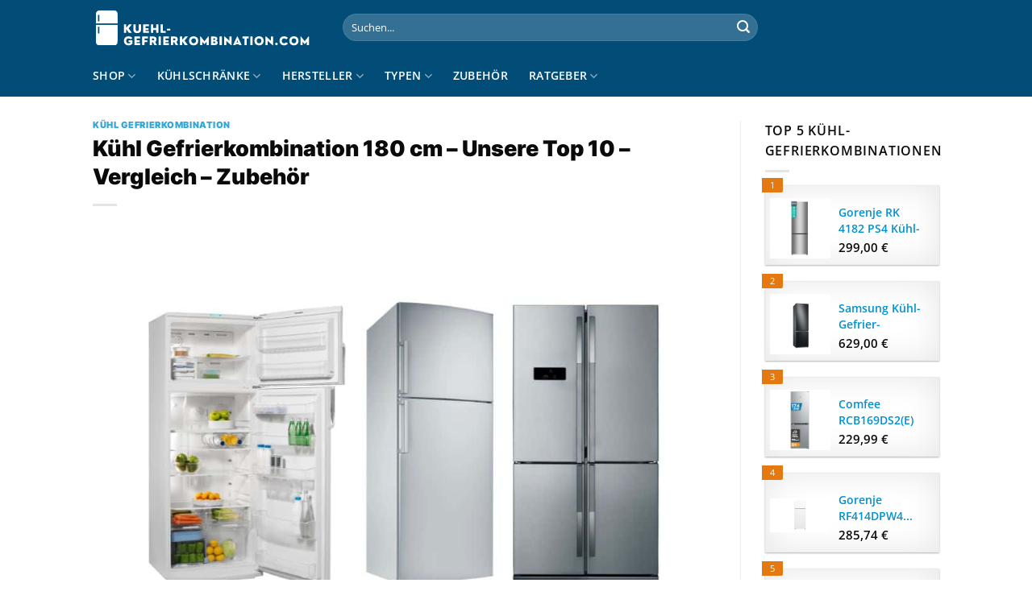

--- FILE ---
content_type: text/html; charset=UTF-8
request_url: https://www.kuehl-gefrierkombination.com/kuehl-gefrierkombination-180-cm/
body_size: 38542
content:
<!DOCTYPE html>
<html lang="de" class="loading-site no-js">
<head><meta charset="UTF-8" /><script>if(navigator.userAgent.match(/MSIE|Internet Explorer/i)||navigator.userAgent.match(/Trident\/7\..*?rv:11/i)){var href=document.location.href;if(!href.match(/[?&]nowprocket/)){if(href.indexOf("?")==-1){if(href.indexOf("#")==-1){document.location.href=href+"?nowprocket=1"}else{document.location.href=href.replace("#","?nowprocket=1#")}}else{if(href.indexOf("#")==-1){document.location.href=href+"&nowprocket=1"}else{document.location.href=href.replace("#","&nowprocket=1#")}}}}</script><script>class RocketLazyLoadScripts{constructor(){this.v="1.2.3",this.triggerEvents=["keydown","mousedown","mousemove","touchmove","touchstart","touchend","wheel"],this.userEventHandler=this._triggerListener.bind(this),this.touchStartHandler=this._onTouchStart.bind(this),this.touchMoveHandler=this._onTouchMove.bind(this),this.touchEndHandler=this._onTouchEnd.bind(this),this.clickHandler=this._onClick.bind(this),this.interceptedClicks=[],window.addEventListener("pageshow",t=>{this.persisted=t.persisted}),window.addEventListener("DOMContentLoaded",()=>{this._preconnect3rdParties()}),this.delayedScripts={normal:[],async:[],defer:[]},this.trash=[],this.allJQueries=[]}_addUserInteractionListener(t){if(document.hidden){t._triggerListener();return}this.triggerEvents.forEach(e=>window.addEventListener(e,t.userEventHandler,{passive:!0})),window.addEventListener("touchstart",t.touchStartHandler,{passive:!0}),window.addEventListener("mousedown",t.touchStartHandler),document.addEventListener("visibilitychange",t.userEventHandler)}_removeUserInteractionListener(){this.triggerEvents.forEach(t=>window.removeEventListener(t,this.userEventHandler,{passive:!0})),document.removeEventListener("visibilitychange",this.userEventHandler)}_onTouchStart(t){"HTML"!==t.target.tagName&&(window.addEventListener("touchend",this.touchEndHandler),window.addEventListener("mouseup",this.touchEndHandler),window.addEventListener("touchmove",this.touchMoveHandler,{passive:!0}),window.addEventListener("mousemove",this.touchMoveHandler),t.target.addEventListener("click",this.clickHandler),this._renameDOMAttribute(t.target,"onclick","rocket-onclick"),this._pendingClickStarted())}_onTouchMove(t){window.removeEventListener("touchend",this.touchEndHandler),window.removeEventListener("mouseup",this.touchEndHandler),window.removeEventListener("touchmove",this.touchMoveHandler,{passive:!0}),window.removeEventListener("mousemove",this.touchMoveHandler),t.target.removeEventListener("click",this.clickHandler),this._renameDOMAttribute(t.target,"rocket-onclick","onclick"),this._pendingClickFinished()}_onTouchEnd(t){window.removeEventListener("touchend",this.touchEndHandler),window.removeEventListener("mouseup",this.touchEndHandler),window.removeEventListener("touchmove",this.touchMoveHandler,{passive:!0}),window.removeEventListener("mousemove",this.touchMoveHandler)}_onClick(t){t.target.removeEventListener("click",this.clickHandler),this._renameDOMAttribute(t.target,"rocket-onclick","onclick"),this.interceptedClicks.push(t),t.preventDefault(),t.stopPropagation(),t.stopImmediatePropagation(),this._pendingClickFinished()}_replayClicks(){window.removeEventListener("touchstart",this.touchStartHandler,{passive:!0}),window.removeEventListener("mousedown",this.touchStartHandler),this.interceptedClicks.forEach(t=>{t.target.dispatchEvent(new MouseEvent("click",{view:t.view,bubbles:!0,cancelable:!0}))})}_waitForPendingClicks(){return new Promise(t=>{this._isClickPending?this._pendingClickFinished=t:t()})}_pendingClickStarted(){this._isClickPending=!0}_pendingClickFinished(){this._isClickPending=!1}_renameDOMAttribute(t,e,r){t.hasAttribute&&t.hasAttribute(e)&&(event.target.setAttribute(r,event.target.getAttribute(e)),event.target.removeAttribute(e))}_triggerListener(){this._removeUserInteractionListener(this),"loading"===document.readyState?document.addEventListener("DOMContentLoaded",this._loadEverythingNow.bind(this)):this._loadEverythingNow()}_preconnect3rdParties(){let t=[];document.querySelectorAll("script[type=rocketlazyloadscript]").forEach(e=>{if(e.hasAttribute("src")){let r=new URL(e.src).origin;r!==location.origin&&t.push({src:r,crossOrigin:e.crossOrigin||"module"===e.getAttribute("data-rocket-type")})}}),t=[...new Map(t.map(t=>[JSON.stringify(t),t])).values()],this._batchInjectResourceHints(t,"preconnect")}async _loadEverythingNow(){this.lastBreath=Date.now(),this._delayEventListeners(this),this._delayJQueryReady(this),this._handleDocumentWrite(),this._registerAllDelayedScripts(),this._preloadAllScripts(),await this._loadScriptsFromList(this.delayedScripts.normal),await this._loadScriptsFromList(this.delayedScripts.defer),await this._loadScriptsFromList(this.delayedScripts.async);try{await this._triggerDOMContentLoaded(),await this._triggerWindowLoad()}catch(t){console.error(t)}window.dispatchEvent(new Event("rocket-allScriptsLoaded")),this._waitForPendingClicks().then(()=>{this._replayClicks()}),this._emptyTrash()}_registerAllDelayedScripts(){document.querySelectorAll("script[type=rocketlazyloadscript]").forEach(t=>{t.hasAttribute("data-rocket-src")?t.hasAttribute("async")&&!1!==t.async?this.delayedScripts.async.push(t):t.hasAttribute("defer")&&!1!==t.defer||"module"===t.getAttribute("data-rocket-type")?this.delayedScripts.defer.push(t):this.delayedScripts.normal.push(t):this.delayedScripts.normal.push(t)})}async _transformScript(t){return new Promise((await this._littleBreath(),navigator.userAgent.indexOf("Firefox/")>0||""===navigator.vendor)?e=>{let r=document.createElement("script");[...t.attributes].forEach(t=>{let e=t.nodeName;"type"!==e&&("data-rocket-type"===e&&(e="type"),"data-rocket-src"===e&&(e="src"),r.setAttribute(e,t.nodeValue))}),t.text&&(r.text=t.text),r.hasAttribute("src")?(r.addEventListener("load",e),r.addEventListener("error",e)):(r.text=t.text,e());try{t.parentNode.replaceChild(r,t)}catch(i){e()}}:async e=>{function r(){t.setAttribute("data-rocket-status","failed"),e()}try{let i=t.getAttribute("data-rocket-type"),n=t.getAttribute("data-rocket-src");t.text,i?(t.type=i,t.removeAttribute("data-rocket-type")):t.removeAttribute("type"),t.addEventListener("load",function r(){t.setAttribute("data-rocket-status","executed"),e()}),t.addEventListener("error",r),n?(t.removeAttribute("data-rocket-src"),t.src=n):t.src="data:text/javascript;base64,"+window.btoa(unescape(encodeURIComponent(t.text)))}catch(s){r()}})}async _loadScriptsFromList(t){let e=t.shift();return e&&e.isConnected?(await this._transformScript(e),this._loadScriptsFromList(t)):Promise.resolve()}_preloadAllScripts(){this._batchInjectResourceHints([...this.delayedScripts.normal,...this.delayedScripts.defer,...this.delayedScripts.async],"preload")}_batchInjectResourceHints(t,e){var r=document.createDocumentFragment();t.forEach(t=>{let i=t.getAttribute&&t.getAttribute("data-rocket-src")||t.src;if(i){let n=document.createElement("link");n.href=i,n.rel=e,"preconnect"!==e&&(n.as="script"),t.getAttribute&&"module"===t.getAttribute("data-rocket-type")&&(n.crossOrigin=!0),t.crossOrigin&&(n.crossOrigin=t.crossOrigin),t.integrity&&(n.integrity=t.integrity),r.appendChild(n),this.trash.push(n)}}),document.head.appendChild(r)}_delayEventListeners(t){let e={};function r(t,r){!function t(r){!e[r]&&(e[r]={originalFunctions:{add:r.addEventListener,remove:r.removeEventListener},eventsToRewrite:[]},r.addEventListener=function(){arguments[0]=i(arguments[0]),e[r].originalFunctions.add.apply(r,arguments)},r.removeEventListener=function(){arguments[0]=i(arguments[0]),e[r].originalFunctions.remove.apply(r,arguments)});function i(t){return e[r].eventsToRewrite.indexOf(t)>=0?"rocket-"+t:t}}(t),e[t].eventsToRewrite.push(r)}function i(t,e){let r=t[e];Object.defineProperty(t,e,{get:()=>r||function(){},set(i){t["rocket"+e]=r=i}})}r(document,"DOMContentLoaded"),r(window,"DOMContentLoaded"),r(window,"load"),r(window,"pageshow"),r(document,"readystatechange"),i(document,"onreadystatechange"),i(window,"onload"),i(window,"onpageshow")}_delayJQueryReady(t){let e;function r(r){if(r&&r.fn&&!t.allJQueries.includes(r)){r.fn.ready=r.fn.init.prototype.ready=function(e){return t.domReadyFired?e.bind(document)(r):document.addEventListener("rocket-DOMContentLoaded",()=>e.bind(document)(r)),r([])};let i=r.fn.on;r.fn.on=r.fn.init.prototype.on=function(){if(this[0]===window){function t(t){return t.split(" ").map(t=>"load"===t||0===t.indexOf("load.")?"rocket-jquery-load":t).join(" ")}"string"==typeof arguments[0]||arguments[0]instanceof String?arguments[0]=t(arguments[0]):"object"==typeof arguments[0]&&Object.keys(arguments[0]).forEach(e=>{let r=arguments[0][e];delete arguments[0][e],arguments[0][t(e)]=r})}return i.apply(this,arguments),this},t.allJQueries.push(r)}e=r}r(window.jQuery),Object.defineProperty(window,"jQuery",{get:()=>e,set(t){r(t)}})}async _triggerDOMContentLoaded(){this.domReadyFired=!0,await this._littleBreath(),document.dispatchEvent(new Event("rocket-DOMContentLoaded")),await this._littleBreath(),window.dispatchEvent(new Event("rocket-DOMContentLoaded")),await this._littleBreath(),document.dispatchEvent(new Event("rocket-readystatechange")),await this._littleBreath(),document.rocketonreadystatechange&&document.rocketonreadystatechange()}async _triggerWindowLoad(){await this._littleBreath(),window.dispatchEvent(new Event("rocket-load")),await this._littleBreath(),window.rocketonload&&window.rocketonload(),await this._littleBreath(),this.allJQueries.forEach(t=>t(window).trigger("rocket-jquery-load")),await this._littleBreath();let t=new Event("rocket-pageshow");t.persisted=this.persisted,window.dispatchEvent(t),await this._littleBreath(),window.rocketonpageshow&&window.rocketonpageshow({persisted:this.persisted})}_handleDocumentWrite(){let t=new Map;document.write=document.writeln=function(e){let r=document.currentScript;r||console.error("WPRocket unable to document.write this: "+e);let i=document.createRange(),n=r.parentElement,s=t.get(r);void 0===s&&(s=r.nextSibling,t.set(r,s));let a=document.createDocumentFragment();i.setStart(a,0),a.appendChild(i.createContextualFragment(e)),n.insertBefore(a,s)}}async _littleBreath(){Date.now()-this.lastBreath>45&&(await this._requestAnimFrame(),this.lastBreath=Date.now())}async _requestAnimFrame(){return document.hidden?new Promise(t=>setTimeout(t)):new Promise(t=>requestAnimationFrame(t))}_emptyTrash(){this.trash.forEach(t=>t.remove())}static run(){let t=new RocketLazyLoadScripts;t._addUserInteractionListener(t)}}RocketLazyLoadScripts.run();</script>
	
	<link rel="profile" href="http://gmpg.org/xfn/11" />
	<link rel="pingback" href="https://www.kuehl-gefrierkombination.com/xmlrpc.php" />

	<script type="rocketlazyloadscript">(function(html){html.className = html.className.replace(/\bno-js\b/,'js')})(document.documentElement);</script>
<meta name='robots' content='index, follow, max-image-preview:large, max-snippet:-1, max-video-preview:-1' />
<link rel="preload" href="https://www.kuehl-gefrierkombination.com/wp-content/plugins/rate-my-post/public/css/fonts/ratemypost.ttf" type="font/ttf" as="font" crossorigin="anonymous"><meta name="viewport" content="width=device-width, initial-scale=1" />
	<!-- This site is optimized with the Yoast SEO plugin v26.7 - https://yoast.com/wordpress/plugins/seo/ -->
	<title>Kühl Gefrierkombination 180 cm • TOP 10 &amp; Checkliste für Kauf</title>
	<meta name="description" content="Kühl Gefrierkombination 180 cm • Vergleich • Aktuelle Deals • Ratgeber &amp; Tipps • TOP 10 Produkte • Video ansehen »" />
	<link rel="canonical" href="https://www.kuehl-gefrierkombination.com/kuehl-gefrierkombination-180-cm/" />
	<meta property="og:locale" content="de_DE" />
	<meta property="og:type" content="article" />
	<meta property="og:title" content="Kühl Gefrierkombination 180 cm • TOP 10 &amp; Checkliste für Kauf" />
	<meta property="og:description" content="Kühl Gefrierkombination 180 cm • Vergleich • Aktuelle Deals • Ratgeber &amp; Tipps • TOP 10 Produkte • Video ansehen »" />
	<meta property="og:url" content="https://www.kuehl-gefrierkombination.com/kuehl-gefrierkombination-180-cm/" />
	<meta property="og:site_name" content="Kuehl-Gefrierkombination.com" />
	<meta property="article:published_time" content="2021-06-24T22:00:00+00:00" />
	<meta property="article:modified_time" content="2023-02-06T15:45:48+00:00" />
	<meta property="og:image" content="https://www.kuehl-gefrierkombination.com/wp-content/uploads/2023/01/kuehl-gefrierkombination.jpg" />
	<meta property="og:image:width" content="1000" />
	<meta property="og:image:height" content="667" />
	<meta property="og:image:type" content="image/jpeg" />
	<meta name="author" content="admin" />
	<meta name="twitter:card" content="summary_large_image" />
	<script type="application/ld+json" class="yoast-schema-graph">{"@context":"https://schema.org","@graph":[{"@type":"Article","@id":"https://www.kuehl-gefrierkombination.com/kuehl-gefrierkombination-180-cm/#article","isPartOf":{"@id":"https://www.kuehl-gefrierkombination.com/kuehl-gefrierkombination-180-cm/"},"author":{"name":"admin","@id":"https://www.kuehl-gefrierkombination.com/#/schema/person/dd0ee61fc037ef1455e2b63cb5bc8a05"},"headline":"Kühl Gefrierkombination 180 cm – Unsere Top 10 – Vergleich – Zubehör","datePublished":"2021-06-24T22:00:00+00:00","dateModified":"2023-02-06T15:45:48+00:00","mainEntityOfPage":{"@id":"https://www.kuehl-gefrierkombination.com/kuehl-gefrierkombination-180-cm/"},"wordCount":669,"publisher":{"@id":"https://www.kuehl-gefrierkombination.com/#organization"},"image":{"@id":"https://www.kuehl-gefrierkombination.com/kuehl-gefrierkombination-180-cm/#primaryimage"},"thumbnailUrl":"https://www.kuehl-gefrierkombination.com/wp-content/uploads/2023/01/kuehl-gefrierkombination.jpg","articleSection":["Kühl Gefrierkombination"],"inLanguage":"de"},{"@type":"WebPage","@id":"https://www.kuehl-gefrierkombination.com/kuehl-gefrierkombination-180-cm/","url":"https://www.kuehl-gefrierkombination.com/kuehl-gefrierkombination-180-cm/","name":"Kühl Gefrierkombination 180 cm • TOP 10 & Checkliste für Kauf","isPartOf":{"@id":"https://www.kuehl-gefrierkombination.com/#website"},"primaryImageOfPage":{"@id":"https://www.kuehl-gefrierkombination.com/kuehl-gefrierkombination-180-cm/#primaryimage"},"image":{"@id":"https://www.kuehl-gefrierkombination.com/kuehl-gefrierkombination-180-cm/#primaryimage"},"thumbnailUrl":"https://www.kuehl-gefrierkombination.com/wp-content/uploads/2023/01/kuehl-gefrierkombination.jpg","datePublished":"2021-06-24T22:00:00+00:00","dateModified":"2023-02-06T15:45:48+00:00","description":"Kühl Gefrierkombination 180 cm • Vergleich • Aktuelle Deals • Ratgeber & Tipps • TOP 10 Produkte • Video ansehen »","breadcrumb":{"@id":"https://www.kuehl-gefrierkombination.com/kuehl-gefrierkombination-180-cm/#breadcrumb"},"inLanguage":"de","potentialAction":[{"@type":"ReadAction","target":["https://www.kuehl-gefrierkombination.com/kuehl-gefrierkombination-180-cm/"]}]},{"@type":"ImageObject","inLanguage":"de","@id":"https://www.kuehl-gefrierkombination.com/kuehl-gefrierkombination-180-cm/#primaryimage","url":"https://www.kuehl-gefrierkombination.com/wp-content/uploads/2023/01/kuehl-gefrierkombination.jpg","contentUrl":"https://www.kuehl-gefrierkombination.com/wp-content/uploads/2023/01/kuehl-gefrierkombination.jpg","width":1000,"height":667,"caption":"Kühl Gefrierkombination Übersicht"},{"@type":"BreadcrumbList","@id":"https://www.kuehl-gefrierkombination.com/kuehl-gefrierkombination-180-cm/#breadcrumb","itemListElement":[{"@type":"ListItem","position":1,"name":"Startseite","item":"https://www.kuehl-gefrierkombination.com/"},{"@type":"ListItem","position":2,"name":"Kühl Gefrierkombination 180 cm – Unsere Top 10 – Vergleich – Zubehör"}]},{"@type":"WebSite","@id":"https://www.kuehl-gefrierkombination.com/#website","url":"https://www.kuehl-gefrierkombination.com/","name":"Kuehl-Gefrierkombination.com","description":"","publisher":{"@id":"https://www.kuehl-gefrierkombination.com/#organization"},"potentialAction":[{"@type":"SearchAction","target":{"@type":"EntryPoint","urlTemplate":"https://www.kuehl-gefrierkombination.com/?s={search_term_string}"},"query-input":{"@type":"PropertyValueSpecification","valueRequired":true,"valueName":"search_term_string"}}],"inLanguage":"de"},{"@type":"Organization","@id":"https://www.kuehl-gefrierkombination.com/#organization","name":"Kuehl-Gefrierkombination.com","url":"https://www.kuehl-gefrierkombination.com/","logo":{"@type":"ImageObject","inLanguage":"de","@id":"https://www.kuehl-gefrierkombination.com/#/schema/logo/image/","url":"https://www.kuehl-gefrierkombination.com/wp-content/uploads/2023/01/kuehl-gefrierkombination-com-favicon.png","contentUrl":"https://www.kuehl-gefrierkombination.com/wp-content/uploads/2023/01/kuehl-gefrierkombination-com-favicon.png","width":48,"height":48,"caption":"Kuehl-Gefrierkombination.com"},"image":{"@id":"https://www.kuehl-gefrierkombination.com/#/schema/logo/image/"}},{"@type":"Person","@id":"https://www.kuehl-gefrierkombination.com/#/schema/person/dd0ee61fc037ef1455e2b63cb5bc8a05","name":"admin"}]}</script>
	<!-- / Yoast SEO plugin. -->



<link rel='prefetch' href='https://www.kuehl-gefrierkombination.com/wp-content/themes/flatsome/assets/js/flatsome.js?ver=a0a7aee297766598a20e' />
<link rel='prefetch' href='https://www.kuehl-gefrierkombination.com/wp-content/themes/flatsome/assets/js/chunk.slider.js?ver=3.18.6' />
<link rel='prefetch' href='https://www.kuehl-gefrierkombination.com/wp-content/themes/flatsome/assets/js/chunk.popups.js?ver=3.18.6' />
<link rel='prefetch' href='https://www.kuehl-gefrierkombination.com/wp-content/themes/flatsome/assets/js/chunk.tooltips.js?ver=3.18.6' />
<link rel='prefetch' href='https://www.kuehl-gefrierkombination.com/wp-content/themes/flatsome/assets/js/woocommerce.js?ver=49415fe6a9266f32f1f2' />
<style id='wp-img-auto-sizes-contain-inline-css' type='text/css'>
img:is([sizes=auto i],[sizes^="auto," i]){contain-intrinsic-size:3000px 1500px}
/*# sourceURL=wp-img-auto-sizes-contain-inline-css */
</style>
<link data-minify="1" rel='stylesheet' id='maintenanceLayer-css' href='https://www.kuehl-gefrierkombination.com/wp-content/cache/min/1/wp-content/plugins/dailylead_maintenance/css/layer.css?ver=1765608538' type='text/css' media='all' />
<link data-minify="1" rel='stylesheet' id='rate-my-post-css' href='https://www.kuehl-gefrierkombination.com/wp-content/cache/min/1/wp-content/plugins/rate-my-post/public/css/rate-my-post.css?ver=1765608538' type='text/css' media='all' />
<style id='rate-my-post-inline-css' type='text/css'>
.rmp-widgets-container p {  font-size: 12px;}.rmp-rating-widget .rmp-icon--ratings {  font-size: 12px;}
/*# sourceURL=rate-my-post-inline-css */
</style>
<style id='woocommerce-inline-inline-css' type='text/css'>
.woocommerce form .form-row .required { visibility: visible; }
/*# sourceURL=woocommerce-inline-inline-css */
</style>
<link rel='stylesheet' id='ez-toc-css' href='https://www.kuehl-gefrierkombination.com/wp-content/plugins/easy-table-of-contents/assets/css/screen.min.css?ver=2.0.80' type='text/css' media='all' />
<style id='ez-toc-inline-css' type='text/css'>
div#ez-toc-container .ez-toc-title {font-size: 120%;}div#ez-toc-container .ez-toc-title {font-weight: 500;}div#ez-toc-container ul li , div#ez-toc-container ul li a {font-size: 95%;}div#ez-toc-container ul li , div#ez-toc-container ul li a {font-weight: 500;}div#ez-toc-container nav ul ul li {font-size: 90%;}div#ez-toc-container {background: #fff;border: 1px solid #000000;}div#ez-toc-container p.ez-toc-title , #ez-toc-container .ez_toc_custom_title_icon , #ez-toc-container .ez_toc_custom_toc_icon {color: #000000;}div#ez-toc-container ul.ez-toc-list a {color: #000000;}div#ez-toc-container ul.ez-toc-list a:hover {color: #000000;}div#ez-toc-container ul.ez-toc-list a:visited {color: #000000;}.ez-toc-counter nav ul li a::before {color: ;}.ez-toc-box-title {font-weight: bold; margin-bottom: 10px; text-align: center; text-transform: uppercase; letter-spacing: 1px; color: #666; padding-bottom: 5px;position:absolute;top:-4%;left:5%;background-color: inherit;transition: top 0.3s ease;}.ez-toc-box-title.toc-closed {top:-25%;}
.ez-toc-container-direction {direction: ltr;}.ez-toc-counter ul{counter-reset: item ;}.ez-toc-counter nav ul li a::before {content: counters(item, '.', decimal) '. ';display: inline-block;counter-increment: item;flex-grow: 0;flex-shrink: 0;margin-right: .2em; float: left; }.ez-toc-widget-direction {direction: ltr;}.ez-toc-widget-container ul{counter-reset: item ;}.ez-toc-widget-container nav ul li a::before {content: counters(item, '.', decimal) '. ';display: inline-block;counter-increment: item;flex-grow: 0;flex-shrink: 0;margin-right: .2em; float: left; }
/*# sourceURL=ez-toc-inline-css */
</style>
<link data-minify="1" rel='stylesheet' id='easy_table_style-css' href='https://www.kuehl-gefrierkombination.com/wp-content/cache/min/1/wp-content/plugins/easy-table/themes/default/style.css?ver=1765608538' type='text/css' media='all' />
<link data-minify="1" rel='stylesheet' id='aawp-css' href='https://www.kuehl-gefrierkombination.com/wp-content/cache/min/1/wp-content/plugins/aawp/assets/dist/css/main.css?ver=1765608792' type='text/css' media='all' />
<link data-minify="1" rel='stylesheet' id='flatsome-main-css' href='https://www.kuehl-gefrierkombination.com/wp-content/cache/min/1/wp-content/themes/flatsome/assets/css/flatsome.css?ver=1765608538' type='text/css' media='all' />
<style id='flatsome-main-inline-css' type='text/css'>
@font-face {
				font-family: "fl-icons";
				font-display: block;
				src: url(https://www.kuehl-gefrierkombination.com/wp-content/themes/flatsome/assets/css/icons/fl-icons.eot?v=3.18.6);
				src:
					url(https://www.kuehl-gefrierkombination.com/wp-content/themes/flatsome/assets/css/icons/fl-icons.eot#iefix?v=3.18.6) format("embedded-opentype"),
					url(https://www.kuehl-gefrierkombination.com/wp-content/themes/flatsome/assets/css/icons/fl-icons.woff2?v=3.18.6) format("woff2"),
					url(https://www.kuehl-gefrierkombination.com/wp-content/themes/flatsome/assets/css/icons/fl-icons.ttf?v=3.18.6) format("truetype"),
					url(https://www.kuehl-gefrierkombination.com/wp-content/themes/flatsome/assets/css/icons/fl-icons.woff?v=3.18.6) format("woff"),
					url(https://www.kuehl-gefrierkombination.com/wp-content/themes/flatsome/assets/css/icons/fl-icons.svg?v=3.18.6#fl-icons) format("svg");
			}
/*# sourceURL=flatsome-main-inline-css */
</style>
<link data-minify="1" rel='stylesheet' id='flatsome-shop-css' href='https://www.kuehl-gefrierkombination.com/wp-content/cache/min/1/wp-content/themes/flatsome/assets/css/flatsome-shop.css?ver=1765608538' type='text/css' media='all' />
<script data-minify="1" type="text/javascript" src="https://www.kuehl-gefrierkombination.com/wp-content/cache/min/1/wp-content/plugins/dailylead_maintenance/js/layerShow.js?ver=1765608538" id="maintenanceLayerShow-js" defer></script>
<script data-minify="1" type="text/javascript" src="https://www.kuehl-gefrierkombination.com/wp-content/cache/min/1/wp-content/plugins/dailylead_maintenance/js/layer.js?ver=1765608538" id="maintenanceLayer-js" defer></script>
<script type="rocketlazyloadscript" data-rocket-type="text/javascript" data-rocket-src="https://www.kuehl-gefrierkombination.com/wp-includes/js/jquery/jquery.min.js?ver=3.7.1" id="jquery-core-js" defer></script>
<script type="rocketlazyloadscript" data-rocket-type="text/javascript" data-rocket-src="https://www.kuehl-gefrierkombination.com/wp-content/plugins/woocommerce/assets/js/jquery-blockui/jquery.blockUI.min.js?ver=2.7.0-wc.9.4.2" id="jquery-blockui-js" data-wp-strategy="defer" defer></script>
<script type="text/javascript" id="wc-add-to-cart-js-extra">
/* <![CDATA[ */
var wc_add_to_cart_params = {"ajax_url":"/wp-admin/admin-ajax.php","wc_ajax_url":"/?wc-ajax=%%endpoint%%","i18n_view_cart":"Warenkorb anzeigen","cart_url":"https://www.kuehl-gefrierkombination.com","is_cart":"","cart_redirect_after_add":"no"};
//# sourceURL=wc-add-to-cart-js-extra
/* ]]> */
</script>
<script type="rocketlazyloadscript" data-rocket-type="text/javascript" data-rocket-src="https://www.kuehl-gefrierkombination.com/wp-content/plugins/woocommerce/assets/js/frontend/add-to-cart.min.js?ver=9.4.2" id="wc-add-to-cart-js" defer="defer" data-wp-strategy="defer"></script>
<script type="rocketlazyloadscript" data-rocket-type="text/javascript" data-rocket-src="https://www.kuehl-gefrierkombination.com/wp-content/plugins/woocommerce/assets/js/js-cookie/js.cookie.min.js?ver=2.1.4-wc.9.4.2" id="js-cookie-js" data-wp-strategy="defer" defer></script>
<style type="text/css">.aawp .aawp-tb__row--highlight{background-color:#256aaf;}.aawp .aawp-tb__row--highlight{color:#256aaf;}.aawp .aawp-tb__row--highlight a{color:#256aaf;}</style><style type="text/css">						.aawp-button{background: #239215!important}							</style><script type="rocketlazyloadscript">
  var _paq = window._paq = window._paq || [];
  /* tracker methods like "setCustomDimension" should be called before "trackPageView" */
  _paq.push(['trackPageView']);
  _paq.push(['enableLinkTracking']);
  (function() {
    var u="//stats.dailylead.de/";
    _paq.push(['setTrackerUrl', u+'matomo.php']);
    _paq.push(['setSiteId', '65']);
    var d=document, g=d.createElement('script'), s=d.getElementsByTagName('script')[0];
    g.async=true; g.src=u+'matomo.js'; s.parentNode.insertBefore(g,s);
  })();
</script>	<noscript><style>.woocommerce-product-gallery{ opacity: 1 !important; }</style></noscript>
	<style class='wp-fonts-local' type='text/css'>
@font-face{font-family:Inter;font-style:normal;font-weight:300 900;font-display:fallback;src:url('https://www.kuehl-gefrierkombination.com/wp-content/plugins/woocommerce/assets/fonts/Inter-VariableFont_slnt,wght.woff2') format('woff2');font-stretch:normal;}
@font-face{font-family:Cardo;font-style:normal;font-weight:400;font-display:fallback;src:url('https://www.kuehl-gefrierkombination.com/wp-content/plugins/woocommerce/assets/fonts/cardo_normal_400.woff2') format('woff2');}
</style>
<link rel="icon" href="https://www.kuehl-gefrierkombination.com/wp-content/uploads/2023/01/cropped-kuehl-gefrierkombination-com-favicon-32x32.png" sizes="32x32" />
<link rel="icon" href="https://www.kuehl-gefrierkombination.com/wp-content/uploads/2023/01/cropped-kuehl-gefrierkombination-com-favicon-192x192.png" sizes="192x192" />
<link rel="apple-touch-icon" href="https://www.kuehl-gefrierkombination.com/wp-content/uploads/2023/01/cropped-kuehl-gefrierkombination-com-favicon-180x180.png" />
<meta name="msapplication-TileImage" content="https://www.kuehl-gefrierkombination.com/wp-content/uploads/2023/01/cropped-kuehl-gefrierkombination-com-favicon-270x270.png" />
<style id="custom-css" type="text/css">:root {--primary-color: #014d78;--fs-color-primary: #014d78;--fs-color-secondary: #0091ce;--fs-color-success: #7a9c59;--fs-color-alert: #b20000;--fs-experimental-link-color: #0091ce;--fs-experimental-link-color-hover: #000000;}.tooltipster-base {--tooltip-color: #fff;--tooltip-bg-color: #000;}.off-canvas-right .mfp-content, .off-canvas-left .mfp-content {--drawer-width: 300px;}.off-canvas .mfp-content.off-canvas-cart {--drawer-width: 360px;}.header-main{height: 68px}#logo img{max-height: 68px}#logo{width:280px;}.header-bottom{min-height: 10px}.header-top{min-height: 20px}.transparent .header-main{height: 30px}.transparent #logo img{max-height: 30px}.has-transparent + .page-title:first-of-type,.has-transparent + #main > .page-title,.has-transparent + #main > div > .page-title,.has-transparent + #main .page-header-wrapper:first-of-type .page-title{padding-top: 80px;}.header.show-on-scroll,.stuck .header-main{height:70px!important}.stuck #logo img{max-height: 70px!important}.search-form{ width: 70%;}.header-bg-color {background-color: #014d78}.header-bottom {background-color: #014d78}.stuck .header-main .nav > li > a{line-height: 50px }.header-bottom-nav > li > a{line-height: 32px }@media (max-width: 549px) {.header-main{height: 70px}#logo img{max-height: 70px}}body{color: #0a0a0a}h1,h2,h3,h4,h5,h6,.heading-font{color: #0a0a0a;}body{font-family: "Open Sans", sans-serif;}.nav > li > a {font-family: "Open Sans", sans-serif;}.mobile-sidebar-levels-2 .nav > li > ul > li > a {font-family: "Open Sans", sans-serif;}.nav > li > a,.mobile-sidebar-levels-2 .nav > li > ul > li > a {font-weight: 600;font-style: normal;}h1,h2,h3,h4,h5,h6,.heading-font, .off-canvas-center .nav-sidebar.nav-vertical > li > a{font-family: Inter, sans-serif;}h1,h2,h3,h4,h5,h6,.heading-font,.banner h1,.banner h2 {font-weight: 900;font-style: normal;}.alt-font{font-family: "Dancing Script", sans-serif;}.alt-font {font-weight: 400!important;font-style: normal!important;}.header:not(.transparent) .header-nav-main.nav > li > a {color: #ffffff;}.header:not(.transparent) .header-bottom-nav.nav > li > a{color: #ffffff;}.widget:where(:not(.widget_shopping_cart)) a{color: #000000;}.widget:where(:not(.widget_shopping_cart)) a:hover{color: #0091ce;}.widget .tagcloud a:hover{border-color: #0091ce; background-color: #0091ce;}.has-equal-box-heights .box-image {padding-top: 100%;}@media screen and (min-width: 550px){.products .box-vertical .box-image{min-width: 300px!important;width: 300px!important;}}.header-main .social-icons,.header-main .cart-icon strong,.header-main .menu-title,.header-main .header-button > .button.is-outline,.header-main .nav > li > a > i:not(.icon-angle-down){color: #ffffff!important;}.header-main .header-button > .button.is-outline,.header-main .cart-icon strong:after,.header-main .cart-icon strong{border-color: #ffffff!important;}.header-main .header-button > .button:not(.is-outline){background-color: #ffffff!important;}.header-main .current-dropdown .cart-icon strong,.header-main .header-button > .button:hover,.header-main .header-button > .button:hover i,.header-main .header-button > .button:hover span{color:#FFF!important;}.header-main .menu-title:hover,.header-main .social-icons a:hover,.header-main .header-button > .button.is-outline:hover,.header-main .nav > li > a:hover > i:not(.icon-angle-down){color: #ffffff!important;}.header-main .current-dropdown .cart-icon strong,.header-main .header-button > .button:hover{background-color: #ffffff!important;}.header-main .current-dropdown .cart-icon strong:after,.header-main .current-dropdown .cart-icon strong,.header-main .header-button > .button:hover{border-color: #ffffff!important;}.footer-1{background-color: #EFEFEF}.footer-2{background-color: #FFFFFF}.absolute-footer, html{background-color: #FFFFFF}.page-title-small + main .product-container > .row{padding-top:0;}.nav-vertical-fly-out > li + li {border-top-width: 1px; border-top-style: solid;}/* Custom CSS */.widget.flatsome_recent_posts .recent-blog-posts-li .post_comments {display: none;}.aawp .aawp-product--horizontal .aawp-product__content {margin-bottom: 15px;}.aawp .aawp-button, .aawp-button {padding: 15px 20px 15px 20px !important;font-size: 17px !important;font-weight: 700 !important;border: 0px solid transparent !important;}.aawp .aawp-button.aawp-button--blue, .aawp-button.aawp-button--blue,.aawp .aawp-button.aawp-button--blue:focus, .aawp .aawp-button.aawp-button--blue:hover, .aawp-button.aawp-button--blue:focus, .aawp-button.aawp-button--blue:hover {border: 0px solid #3498db!important;}.aawp .aawp-product--horizontal .aawp-product__title {text-decoration: underline;}.header-vertical-menu__fly-out .current-dropdown.menu-item .nav-dropdown {display: block;}.header-vertical-menu__opener {font-size: initial;}.off-canvas-right .mfp-content, .off-canvas-left .mfp-content {max-width: 320px;width:100%}.off-canvas-left.mfp-ready .mfp-close {color: black;}.product-summary .woocommerce-Price-currencySymbol {font-size: inherit;vertical-align: inherit;margin-top: inherit;}.product-section-title-related {text-align: center;padding-top: 45px;}.yith-wcwl-add-to-wishlist {margin-top: 10px;margin-bottom: 30px;}.page-title {margin-top: 20px;}@media screen and (min-width: 850px) {.page-title-inner {padding-top: 0;min-height: auto;}}/*** START Sticky Banner ***/.sticky-add-to-cart__product img {display: none;}.sticky-add-to-cart__product .product-title-small {display: none;}.sticky-add-to-cart--active .cart {padding-top: 5px;padding-bottom: 5px;max-width: 250px;flex-grow: 1;font-size: smaller;margin-bottom: 0;}.sticky-add-to-cart.sticky-add-to-cart--active .single_add_to_cart_button{margin: 0;padding-top: 10px;padding-bottom: 10px;border-radius: 99px;width: 100%;line-height: 1.5;}.single_add_to_cart_button,.sticky-add-to-cart:not(.sticky-add-to-cart--active) .single_add_to_cart_button {padding: 5px;max-width: 300px;width:100%;margin:0;}.sticky-add-to-cart--active {-webkit-backdrop-filter: blur(7px);backdrop-filter: blur(7px);display: flex;justify-content: center;padding: 3px 10px;}.sticky-add-to-cart__product .product-title-small {height: 14px;overflow: hidden;}.sticky-add-to-cart--active .woocommerce-variation-price, .sticky-add-to-cart--active .product-page-price {font-size: 24px;}.sticky-add-to-cart--active .price del {font-size: 50%;margin-bottom: 4px;}.sticky-add-to-cart--active .price del::after {width: 50%;}.sticky-add-to-cart__product {margin-right: 5px;}/*** END Sticky Banner ***/.yadore {display: grid;grid-template-columns: repeat(4,minmax(0,1fr));gap:1rem;}.col-4 .yadore {display: grid;grid-template-columns: repeat(4,minmax(0,1fr));gap:1rem;}.yadore .yadore-item {background: #fff;border-radius: 15px;}.yadore .yadore-item li.delivery_time,.yadore .yadore-item li.stock_status,.yadore .yadore-item li.stock_status.nicht {list-style-type: none;padding: 0px 0 0px 24px;margin: 0px!important;}.yadore .yadore-item img:not(.logo) {min-height: 170px;max-height: 170px;}.yadore .yadore-item img.logo {max-width: 70px;max-height: 30px;}.ayo-logo-name {margin-top: 12px;display: block;white-space: nowrap;font-size: xx-small;}.product-info {display: flex;flex-direction: column;padding-bottom: 0;}.product-info.product-title {order: 1;}.product-info .is-divider {order: 2;}.product-info .product-short-description {order: 3;}.product-info .product-short-description li {list-style-type: none;padding: 0px 0 0px 24px;margin: 0px 0px 3px 0px!important;}li.delivery_time,.product-info .product-short-description li.delivery_time {background: url([data-uri]) no-repeat left center;}li.delivery_time,.product-info .product-short-description li.delivery_time {background: url([data-uri]) no-repeat left center;}li.stock_status,.product-info .product-short-description li.stock_status {background: url([data-uri]) no-repeat left center;}li.stock_status.nicht,.product-info .product-short-description li.stock_status.nicht {background: url([data-uri]) no-repeat left center;}.product-info .price-wrapper {order: 4;}.product-info .price-wrapper .price {margin: 0;}.product-info .cart,.product-info .sticky-add-to-cart-wrapper {order:5;margin: 25px 0;}.product-info .yith-wcwl-add-to-wishlist {order: 6;margin: 0;}.overflow-hidden { overflow: hidden;}.overflow-hidden.banner h3 {line-height: 0;}.nowrap { white-space: nowrap;}.height-40 {height: 40px !important;}.m-0 {margin: 0 !important;}a.stretched-link:after {position: absolute;top: 0;right: 0;bottom: 0;left: 0;pointer-events: auto;content: "";background-color: rgba(0,0,0,0.0);z-index: 1;}.z-index-0 {z-index: 0;}.z-index-10 {z-index: 10;}.price del {text-decoration-line: none;position: relative;}.price del::after {content: '';position: absolute;border-top: 2px solid red;width: 100%;height: 100%;left: 0;transform: rotate(-10deg);top: 50%;}.product-small.box .box-image .image-cover img {object-fit: contain;}.product-small.box .box-image {text-align: center;}.product-small.box .box-text .title-wrapper {max-height: 75px;overflow: hidden;margin-bottom: 15px;}.woocommerce-product-gallery__wrapper .woocommerce-product-gallery__image a img {max-height: 420px;width: auto;margin: 0 auto;display: block;}.has-equal-box-heights .box-image img {-o-object-fit: contain;object-fit: contain;}/* START Mobile Menu */.off-canvas-left .mfp-content, .off-canvas-right .mfp-content {width: 85%;max-width: 360px;}.off-canvas-left .mfp-content .nav>li>a, .off-canvas-right .mfp-content .nav>li>a,.mobile-sidebar-levels-2 .nav-slide>li>.sub-menu>li:not(.nav-slide-header)>a, .mobile-sidebar-levels-2 .nav-slide>li>ul.children>li:not(.nav-slide-header)>a {font-size: 1.1em;color: #000;}.mobile-sidebar-levels-2 .nav-slide>li>.sub-menu>li:not(.nav-slide-header)>a, .mobile-sidebar-levels-2 .nav-slide>li>ul.children>li:not(.nav-slide-header)>a {text-transform: none;}/* END Mobile Menu *//*** START MENU frühes umschalten auf MobileCSS ***/@media (min-width: 850px) and (max-width: 1100px) {header [data-show=show-for-medium], header .show-for-medium {display: block !important;}}@media (max-width: 1100px) {header [data-show=hide-for-medium], header .hide-for-medium {display: none !important;}.medium-logo-center .logo {-webkit-box-ordinal-group: 2;-ms-flex-order: 2;order: 2;}header .show-for-medium.flex-right {-webkit-box-ordinal-group: 3;-ms-flex-order: 3;order: 3;}.medium-logo-center .logo img {margin: 0 auto;}}/*** END MENUfrühes umschalten auf MobileCSS ***/.product-title a {color: #000000;}.product-title a:hover {color: var(--fs-experimental-link-color);}/* Custom CSS Tablet */@media (max-width: 849px){.nav li a,.nav-vertical>li>ul li a,.nav-slide-header .toggle,.mobile-sidebar-levels-2 .nav-slide>li>ul.children>li>a, .mobile-sidebar-levels-2 .nav-slide>li>.sub-menu>li>a {color: #000 !important;opacity: 1;}/*** START Sticky Banner ***/.sticky-add-to-cart--active {justify-content: space-between;font-size: .9em;}/*** END Sticky Banner ***/.post-title.is-large {font-size: 1.75em;}}/* Custom CSS Mobile */@media (max-width: 549px){.aawp .aawp-button, .aawp-button {font-size: 16px;padding: 12px;width: 100%;}/*** START Sticky Banner ***/.sticky-add-to-cart:not(.sticky-add-to-cart--active) {width: 100% !important;max-width: 100%;}.sticky-add-to-cart:not(.sticky-add-to-cart--active) .single_add_to_cart_button {padding: 5px 25px;max-width: 100%;}/*** END Sticky Banner ***/.single_add_to_cart_button {padding: 5px 25px;max-width: 100%;width: 100%;}.yadore,.col-4 .yadore {grid-template-columns: repeat(1,minmax(0,1fr));}}.label-new.menu-item > a:after{content:"Neu";}.label-hot.menu-item > a:after{content:"Hot";}.label-sale.menu-item > a:after{content:"Aktion";}.label-popular.menu-item > a:after{content:"Beliebt";}</style><style id="kirki-inline-styles">/* cyrillic-ext */
@font-face {
  font-family: 'Inter';
  font-style: normal;
  font-weight: 900;
  font-display: swap;
  src: url(https://www.kuehl-gefrierkombination.com/wp-content/fonts/inter/UcCO3FwrK3iLTeHuS_nVMrMxCp50SjIw2boKoduKmMEVuBWYAZJhiI2B.woff2) format('woff2');
  unicode-range: U+0460-052F, U+1C80-1C8A, U+20B4, U+2DE0-2DFF, U+A640-A69F, U+FE2E-FE2F;
}
/* cyrillic */
@font-face {
  font-family: 'Inter';
  font-style: normal;
  font-weight: 900;
  font-display: swap;
  src: url(https://www.kuehl-gefrierkombination.com/wp-content/fonts/inter/UcCO3FwrK3iLTeHuS_nVMrMxCp50SjIw2boKoduKmMEVuBWYAZthiI2B.woff2) format('woff2');
  unicode-range: U+0301, U+0400-045F, U+0490-0491, U+04B0-04B1, U+2116;
}
/* greek-ext */
@font-face {
  font-family: 'Inter';
  font-style: normal;
  font-weight: 900;
  font-display: swap;
  src: url(https://www.kuehl-gefrierkombination.com/wp-content/fonts/inter/UcCO3FwrK3iLTeHuS_nVMrMxCp50SjIw2boKoduKmMEVuBWYAZNhiI2B.woff2) format('woff2');
  unicode-range: U+1F00-1FFF;
}
/* greek */
@font-face {
  font-family: 'Inter';
  font-style: normal;
  font-weight: 900;
  font-display: swap;
  src: url(https://www.kuehl-gefrierkombination.com/wp-content/fonts/inter/UcCO3FwrK3iLTeHuS_nVMrMxCp50SjIw2boKoduKmMEVuBWYAZxhiI2B.woff2) format('woff2');
  unicode-range: U+0370-0377, U+037A-037F, U+0384-038A, U+038C, U+038E-03A1, U+03A3-03FF;
}
/* vietnamese */
@font-face {
  font-family: 'Inter';
  font-style: normal;
  font-weight: 900;
  font-display: swap;
  src: url(https://www.kuehl-gefrierkombination.com/wp-content/fonts/inter/UcCO3FwrK3iLTeHuS_nVMrMxCp50SjIw2boKoduKmMEVuBWYAZBhiI2B.woff2) format('woff2');
  unicode-range: U+0102-0103, U+0110-0111, U+0128-0129, U+0168-0169, U+01A0-01A1, U+01AF-01B0, U+0300-0301, U+0303-0304, U+0308-0309, U+0323, U+0329, U+1EA0-1EF9, U+20AB;
}
/* latin-ext */
@font-face {
  font-family: 'Inter';
  font-style: normal;
  font-weight: 900;
  font-display: swap;
  src: url(https://www.kuehl-gefrierkombination.com/wp-content/fonts/inter/UcCO3FwrK3iLTeHuS_nVMrMxCp50SjIw2boKoduKmMEVuBWYAZFhiI2B.woff2) format('woff2');
  unicode-range: U+0100-02BA, U+02BD-02C5, U+02C7-02CC, U+02CE-02D7, U+02DD-02FF, U+0304, U+0308, U+0329, U+1D00-1DBF, U+1E00-1E9F, U+1EF2-1EFF, U+2020, U+20A0-20AB, U+20AD-20C0, U+2113, U+2C60-2C7F, U+A720-A7FF;
}
/* latin */
@font-face {
  font-family: 'Inter';
  font-style: normal;
  font-weight: 900;
  font-display: swap;
  src: url(https://www.kuehl-gefrierkombination.com/wp-content/fonts/inter/UcCO3FwrK3iLTeHuS_nVMrMxCp50SjIw2boKoduKmMEVuBWYAZ9hiA.woff2) format('woff2');
  unicode-range: U+0000-00FF, U+0131, U+0152-0153, U+02BB-02BC, U+02C6, U+02DA, U+02DC, U+0304, U+0308, U+0329, U+2000-206F, U+20AC, U+2122, U+2191, U+2193, U+2212, U+2215, U+FEFF, U+FFFD;
}/* cyrillic-ext */
@font-face {
  font-family: 'Open Sans';
  font-style: normal;
  font-weight: 400;
  font-stretch: 100%;
  font-display: swap;
  src: url(https://www.kuehl-gefrierkombination.com/wp-content/fonts/open-sans/memvYaGs126MiZpBA-UvWbX2vVnXBbObj2OVTSKmu1aB.woff2) format('woff2');
  unicode-range: U+0460-052F, U+1C80-1C8A, U+20B4, U+2DE0-2DFF, U+A640-A69F, U+FE2E-FE2F;
}
/* cyrillic */
@font-face {
  font-family: 'Open Sans';
  font-style: normal;
  font-weight: 400;
  font-stretch: 100%;
  font-display: swap;
  src: url(https://www.kuehl-gefrierkombination.com/wp-content/fonts/open-sans/memvYaGs126MiZpBA-UvWbX2vVnXBbObj2OVTSumu1aB.woff2) format('woff2');
  unicode-range: U+0301, U+0400-045F, U+0490-0491, U+04B0-04B1, U+2116;
}
/* greek-ext */
@font-face {
  font-family: 'Open Sans';
  font-style: normal;
  font-weight: 400;
  font-stretch: 100%;
  font-display: swap;
  src: url(https://www.kuehl-gefrierkombination.com/wp-content/fonts/open-sans/memvYaGs126MiZpBA-UvWbX2vVnXBbObj2OVTSOmu1aB.woff2) format('woff2');
  unicode-range: U+1F00-1FFF;
}
/* greek */
@font-face {
  font-family: 'Open Sans';
  font-style: normal;
  font-weight: 400;
  font-stretch: 100%;
  font-display: swap;
  src: url(https://www.kuehl-gefrierkombination.com/wp-content/fonts/open-sans/memvYaGs126MiZpBA-UvWbX2vVnXBbObj2OVTSymu1aB.woff2) format('woff2');
  unicode-range: U+0370-0377, U+037A-037F, U+0384-038A, U+038C, U+038E-03A1, U+03A3-03FF;
}
/* hebrew */
@font-face {
  font-family: 'Open Sans';
  font-style: normal;
  font-weight: 400;
  font-stretch: 100%;
  font-display: swap;
  src: url(https://www.kuehl-gefrierkombination.com/wp-content/fonts/open-sans/memvYaGs126MiZpBA-UvWbX2vVnXBbObj2OVTS2mu1aB.woff2) format('woff2');
  unicode-range: U+0307-0308, U+0590-05FF, U+200C-2010, U+20AA, U+25CC, U+FB1D-FB4F;
}
/* math */
@font-face {
  font-family: 'Open Sans';
  font-style: normal;
  font-weight: 400;
  font-stretch: 100%;
  font-display: swap;
  src: url(https://www.kuehl-gefrierkombination.com/wp-content/fonts/open-sans/memvYaGs126MiZpBA-UvWbX2vVnXBbObj2OVTVOmu1aB.woff2) format('woff2');
  unicode-range: U+0302-0303, U+0305, U+0307-0308, U+0310, U+0312, U+0315, U+031A, U+0326-0327, U+032C, U+032F-0330, U+0332-0333, U+0338, U+033A, U+0346, U+034D, U+0391-03A1, U+03A3-03A9, U+03B1-03C9, U+03D1, U+03D5-03D6, U+03F0-03F1, U+03F4-03F5, U+2016-2017, U+2034-2038, U+203C, U+2040, U+2043, U+2047, U+2050, U+2057, U+205F, U+2070-2071, U+2074-208E, U+2090-209C, U+20D0-20DC, U+20E1, U+20E5-20EF, U+2100-2112, U+2114-2115, U+2117-2121, U+2123-214F, U+2190, U+2192, U+2194-21AE, U+21B0-21E5, U+21F1-21F2, U+21F4-2211, U+2213-2214, U+2216-22FF, U+2308-230B, U+2310, U+2319, U+231C-2321, U+2336-237A, U+237C, U+2395, U+239B-23B7, U+23D0, U+23DC-23E1, U+2474-2475, U+25AF, U+25B3, U+25B7, U+25BD, U+25C1, U+25CA, U+25CC, U+25FB, U+266D-266F, U+27C0-27FF, U+2900-2AFF, U+2B0E-2B11, U+2B30-2B4C, U+2BFE, U+3030, U+FF5B, U+FF5D, U+1D400-1D7FF, U+1EE00-1EEFF;
}
/* symbols */
@font-face {
  font-family: 'Open Sans';
  font-style: normal;
  font-weight: 400;
  font-stretch: 100%;
  font-display: swap;
  src: url(https://www.kuehl-gefrierkombination.com/wp-content/fonts/open-sans/memvYaGs126MiZpBA-UvWbX2vVnXBbObj2OVTUGmu1aB.woff2) format('woff2');
  unicode-range: U+0001-000C, U+000E-001F, U+007F-009F, U+20DD-20E0, U+20E2-20E4, U+2150-218F, U+2190, U+2192, U+2194-2199, U+21AF, U+21E6-21F0, U+21F3, U+2218-2219, U+2299, U+22C4-22C6, U+2300-243F, U+2440-244A, U+2460-24FF, U+25A0-27BF, U+2800-28FF, U+2921-2922, U+2981, U+29BF, U+29EB, U+2B00-2BFF, U+4DC0-4DFF, U+FFF9-FFFB, U+10140-1018E, U+10190-1019C, U+101A0, U+101D0-101FD, U+102E0-102FB, U+10E60-10E7E, U+1D2C0-1D2D3, U+1D2E0-1D37F, U+1F000-1F0FF, U+1F100-1F1AD, U+1F1E6-1F1FF, U+1F30D-1F30F, U+1F315, U+1F31C, U+1F31E, U+1F320-1F32C, U+1F336, U+1F378, U+1F37D, U+1F382, U+1F393-1F39F, U+1F3A7-1F3A8, U+1F3AC-1F3AF, U+1F3C2, U+1F3C4-1F3C6, U+1F3CA-1F3CE, U+1F3D4-1F3E0, U+1F3ED, U+1F3F1-1F3F3, U+1F3F5-1F3F7, U+1F408, U+1F415, U+1F41F, U+1F426, U+1F43F, U+1F441-1F442, U+1F444, U+1F446-1F449, U+1F44C-1F44E, U+1F453, U+1F46A, U+1F47D, U+1F4A3, U+1F4B0, U+1F4B3, U+1F4B9, U+1F4BB, U+1F4BF, U+1F4C8-1F4CB, U+1F4D6, U+1F4DA, U+1F4DF, U+1F4E3-1F4E6, U+1F4EA-1F4ED, U+1F4F7, U+1F4F9-1F4FB, U+1F4FD-1F4FE, U+1F503, U+1F507-1F50B, U+1F50D, U+1F512-1F513, U+1F53E-1F54A, U+1F54F-1F5FA, U+1F610, U+1F650-1F67F, U+1F687, U+1F68D, U+1F691, U+1F694, U+1F698, U+1F6AD, U+1F6B2, U+1F6B9-1F6BA, U+1F6BC, U+1F6C6-1F6CF, U+1F6D3-1F6D7, U+1F6E0-1F6EA, U+1F6F0-1F6F3, U+1F6F7-1F6FC, U+1F700-1F7FF, U+1F800-1F80B, U+1F810-1F847, U+1F850-1F859, U+1F860-1F887, U+1F890-1F8AD, U+1F8B0-1F8BB, U+1F8C0-1F8C1, U+1F900-1F90B, U+1F93B, U+1F946, U+1F984, U+1F996, U+1F9E9, U+1FA00-1FA6F, U+1FA70-1FA7C, U+1FA80-1FA89, U+1FA8F-1FAC6, U+1FACE-1FADC, U+1FADF-1FAE9, U+1FAF0-1FAF8, U+1FB00-1FBFF;
}
/* vietnamese */
@font-face {
  font-family: 'Open Sans';
  font-style: normal;
  font-weight: 400;
  font-stretch: 100%;
  font-display: swap;
  src: url(https://www.kuehl-gefrierkombination.com/wp-content/fonts/open-sans/memvYaGs126MiZpBA-UvWbX2vVnXBbObj2OVTSCmu1aB.woff2) format('woff2');
  unicode-range: U+0102-0103, U+0110-0111, U+0128-0129, U+0168-0169, U+01A0-01A1, U+01AF-01B0, U+0300-0301, U+0303-0304, U+0308-0309, U+0323, U+0329, U+1EA0-1EF9, U+20AB;
}
/* latin-ext */
@font-face {
  font-family: 'Open Sans';
  font-style: normal;
  font-weight: 400;
  font-stretch: 100%;
  font-display: swap;
  src: url(https://www.kuehl-gefrierkombination.com/wp-content/fonts/open-sans/memvYaGs126MiZpBA-UvWbX2vVnXBbObj2OVTSGmu1aB.woff2) format('woff2');
  unicode-range: U+0100-02BA, U+02BD-02C5, U+02C7-02CC, U+02CE-02D7, U+02DD-02FF, U+0304, U+0308, U+0329, U+1D00-1DBF, U+1E00-1E9F, U+1EF2-1EFF, U+2020, U+20A0-20AB, U+20AD-20C0, U+2113, U+2C60-2C7F, U+A720-A7FF;
}
/* latin */
@font-face {
  font-family: 'Open Sans';
  font-style: normal;
  font-weight: 400;
  font-stretch: 100%;
  font-display: swap;
  src: url(https://www.kuehl-gefrierkombination.com/wp-content/fonts/open-sans/memvYaGs126MiZpBA-UvWbX2vVnXBbObj2OVTS-muw.woff2) format('woff2');
  unicode-range: U+0000-00FF, U+0131, U+0152-0153, U+02BB-02BC, U+02C6, U+02DA, U+02DC, U+0304, U+0308, U+0329, U+2000-206F, U+20AC, U+2122, U+2191, U+2193, U+2212, U+2215, U+FEFF, U+FFFD;
}
/* cyrillic-ext */
@font-face {
  font-family: 'Open Sans';
  font-style: normal;
  font-weight: 600;
  font-stretch: 100%;
  font-display: swap;
  src: url(https://www.kuehl-gefrierkombination.com/wp-content/fonts/open-sans/memvYaGs126MiZpBA-UvWbX2vVnXBbObj2OVTSKmu1aB.woff2) format('woff2');
  unicode-range: U+0460-052F, U+1C80-1C8A, U+20B4, U+2DE0-2DFF, U+A640-A69F, U+FE2E-FE2F;
}
/* cyrillic */
@font-face {
  font-family: 'Open Sans';
  font-style: normal;
  font-weight: 600;
  font-stretch: 100%;
  font-display: swap;
  src: url(https://www.kuehl-gefrierkombination.com/wp-content/fonts/open-sans/memvYaGs126MiZpBA-UvWbX2vVnXBbObj2OVTSumu1aB.woff2) format('woff2');
  unicode-range: U+0301, U+0400-045F, U+0490-0491, U+04B0-04B1, U+2116;
}
/* greek-ext */
@font-face {
  font-family: 'Open Sans';
  font-style: normal;
  font-weight: 600;
  font-stretch: 100%;
  font-display: swap;
  src: url(https://www.kuehl-gefrierkombination.com/wp-content/fonts/open-sans/memvYaGs126MiZpBA-UvWbX2vVnXBbObj2OVTSOmu1aB.woff2) format('woff2');
  unicode-range: U+1F00-1FFF;
}
/* greek */
@font-face {
  font-family: 'Open Sans';
  font-style: normal;
  font-weight: 600;
  font-stretch: 100%;
  font-display: swap;
  src: url(https://www.kuehl-gefrierkombination.com/wp-content/fonts/open-sans/memvYaGs126MiZpBA-UvWbX2vVnXBbObj2OVTSymu1aB.woff2) format('woff2');
  unicode-range: U+0370-0377, U+037A-037F, U+0384-038A, U+038C, U+038E-03A1, U+03A3-03FF;
}
/* hebrew */
@font-face {
  font-family: 'Open Sans';
  font-style: normal;
  font-weight: 600;
  font-stretch: 100%;
  font-display: swap;
  src: url(https://www.kuehl-gefrierkombination.com/wp-content/fonts/open-sans/memvYaGs126MiZpBA-UvWbX2vVnXBbObj2OVTS2mu1aB.woff2) format('woff2');
  unicode-range: U+0307-0308, U+0590-05FF, U+200C-2010, U+20AA, U+25CC, U+FB1D-FB4F;
}
/* math */
@font-face {
  font-family: 'Open Sans';
  font-style: normal;
  font-weight: 600;
  font-stretch: 100%;
  font-display: swap;
  src: url(https://www.kuehl-gefrierkombination.com/wp-content/fonts/open-sans/memvYaGs126MiZpBA-UvWbX2vVnXBbObj2OVTVOmu1aB.woff2) format('woff2');
  unicode-range: U+0302-0303, U+0305, U+0307-0308, U+0310, U+0312, U+0315, U+031A, U+0326-0327, U+032C, U+032F-0330, U+0332-0333, U+0338, U+033A, U+0346, U+034D, U+0391-03A1, U+03A3-03A9, U+03B1-03C9, U+03D1, U+03D5-03D6, U+03F0-03F1, U+03F4-03F5, U+2016-2017, U+2034-2038, U+203C, U+2040, U+2043, U+2047, U+2050, U+2057, U+205F, U+2070-2071, U+2074-208E, U+2090-209C, U+20D0-20DC, U+20E1, U+20E5-20EF, U+2100-2112, U+2114-2115, U+2117-2121, U+2123-214F, U+2190, U+2192, U+2194-21AE, U+21B0-21E5, U+21F1-21F2, U+21F4-2211, U+2213-2214, U+2216-22FF, U+2308-230B, U+2310, U+2319, U+231C-2321, U+2336-237A, U+237C, U+2395, U+239B-23B7, U+23D0, U+23DC-23E1, U+2474-2475, U+25AF, U+25B3, U+25B7, U+25BD, U+25C1, U+25CA, U+25CC, U+25FB, U+266D-266F, U+27C0-27FF, U+2900-2AFF, U+2B0E-2B11, U+2B30-2B4C, U+2BFE, U+3030, U+FF5B, U+FF5D, U+1D400-1D7FF, U+1EE00-1EEFF;
}
/* symbols */
@font-face {
  font-family: 'Open Sans';
  font-style: normal;
  font-weight: 600;
  font-stretch: 100%;
  font-display: swap;
  src: url(https://www.kuehl-gefrierkombination.com/wp-content/fonts/open-sans/memvYaGs126MiZpBA-UvWbX2vVnXBbObj2OVTUGmu1aB.woff2) format('woff2');
  unicode-range: U+0001-000C, U+000E-001F, U+007F-009F, U+20DD-20E0, U+20E2-20E4, U+2150-218F, U+2190, U+2192, U+2194-2199, U+21AF, U+21E6-21F0, U+21F3, U+2218-2219, U+2299, U+22C4-22C6, U+2300-243F, U+2440-244A, U+2460-24FF, U+25A0-27BF, U+2800-28FF, U+2921-2922, U+2981, U+29BF, U+29EB, U+2B00-2BFF, U+4DC0-4DFF, U+FFF9-FFFB, U+10140-1018E, U+10190-1019C, U+101A0, U+101D0-101FD, U+102E0-102FB, U+10E60-10E7E, U+1D2C0-1D2D3, U+1D2E0-1D37F, U+1F000-1F0FF, U+1F100-1F1AD, U+1F1E6-1F1FF, U+1F30D-1F30F, U+1F315, U+1F31C, U+1F31E, U+1F320-1F32C, U+1F336, U+1F378, U+1F37D, U+1F382, U+1F393-1F39F, U+1F3A7-1F3A8, U+1F3AC-1F3AF, U+1F3C2, U+1F3C4-1F3C6, U+1F3CA-1F3CE, U+1F3D4-1F3E0, U+1F3ED, U+1F3F1-1F3F3, U+1F3F5-1F3F7, U+1F408, U+1F415, U+1F41F, U+1F426, U+1F43F, U+1F441-1F442, U+1F444, U+1F446-1F449, U+1F44C-1F44E, U+1F453, U+1F46A, U+1F47D, U+1F4A3, U+1F4B0, U+1F4B3, U+1F4B9, U+1F4BB, U+1F4BF, U+1F4C8-1F4CB, U+1F4D6, U+1F4DA, U+1F4DF, U+1F4E3-1F4E6, U+1F4EA-1F4ED, U+1F4F7, U+1F4F9-1F4FB, U+1F4FD-1F4FE, U+1F503, U+1F507-1F50B, U+1F50D, U+1F512-1F513, U+1F53E-1F54A, U+1F54F-1F5FA, U+1F610, U+1F650-1F67F, U+1F687, U+1F68D, U+1F691, U+1F694, U+1F698, U+1F6AD, U+1F6B2, U+1F6B9-1F6BA, U+1F6BC, U+1F6C6-1F6CF, U+1F6D3-1F6D7, U+1F6E0-1F6EA, U+1F6F0-1F6F3, U+1F6F7-1F6FC, U+1F700-1F7FF, U+1F800-1F80B, U+1F810-1F847, U+1F850-1F859, U+1F860-1F887, U+1F890-1F8AD, U+1F8B0-1F8BB, U+1F8C0-1F8C1, U+1F900-1F90B, U+1F93B, U+1F946, U+1F984, U+1F996, U+1F9E9, U+1FA00-1FA6F, U+1FA70-1FA7C, U+1FA80-1FA89, U+1FA8F-1FAC6, U+1FACE-1FADC, U+1FADF-1FAE9, U+1FAF0-1FAF8, U+1FB00-1FBFF;
}
/* vietnamese */
@font-face {
  font-family: 'Open Sans';
  font-style: normal;
  font-weight: 600;
  font-stretch: 100%;
  font-display: swap;
  src: url(https://www.kuehl-gefrierkombination.com/wp-content/fonts/open-sans/memvYaGs126MiZpBA-UvWbX2vVnXBbObj2OVTSCmu1aB.woff2) format('woff2');
  unicode-range: U+0102-0103, U+0110-0111, U+0128-0129, U+0168-0169, U+01A0-01A1, U+01AF-01B0, U+0300-0301, U+0303-0304, U+0308-0309, U+0323, U+0329, U+1EA0-1EF9, U+20AB;
}
/* latin-ext */
@font-face {
  font-family: 'Open Sans';
  font-style: normal;
  font-weight: 600;
  font-stretch: 100%;
  font-display: swap;
  src: url(https://www.kuehl-gefrierkombination.com/wp-content/fonts/open-sans/memvYaGs126MiZpBA-UvWbX2vVnXBbObj2OVTSGmu1aB.woff2) format('woff2');
  unicode-range: U+0100-02BA, U+02BD-02C5, U+02C7-02CC, U+02CE-02D7, U+02DD-02FF, U+0304, U+0308, U+0329, U+1D00-1DBF, U+1E00-1E9F, U+1EF2-1EFF, U+2020, U+20A0-20AB, U+20AD-20C0, U+2113, U+2C60-2C7F, U+A720-A7FF;
}
/* latin */
@font-face {
  font-family: 'Open Sans';
  font-style: normal;
  font-weight: 600;
  font-stretch: 100%;
  font-display: swap;
  src: url(https://www.kuehl-gefrierkombination.com/wp-content/fonts/open-sans/memvYaGs126MiZpBA-UvWbX2vVnXBbObj2OVTS-muw.woff2) format('woff2');
  unicode-range: U+0000-00FF, U+0131, U+0152-0153, U+02BB-02BC, U+02C6, U+02DA, U+02DC, U+0304, U+0308, U+0329, U+2000-206F, U+20AC, U+2122, U+2191, U+2193, U+2212, U+2215, U+FEFF, U+FFFD;
}/* vietnamese */
@font-face {
  font-family: 'Dancing Script';
  font-style: normal;
  font-weight: 400;
  font-display: swap;
  src: url(https://www.kuehl-gefrierkombination.com/wp-content/fonts/dancing-script/If2cXTr6YS-zF4S-kcSWSVi_sxjsohD9F50Ruu7BMSo3Rep8ltA.woff2) format('woff2');
  unicode-range: U+0102-0103, U+0110-0111, U+0128-0129, U+0168-0169, U+01A0-01A1, U+01AF-01B0, U+0300-0301, U+0303-0304, U+0308-0309, U+0323, U+0329, U+1EA0-1EF9, U+20AB;
}
/* latin-ext */
@font-face {
  font-family: 'Dancing Script';
  font-style: normal;
  font-weight: 400;
  font-display: swap;
  src: url(https://www.kuehl-gefrierkombination.com/wp-content/fonts/dancing-script/If2cXTr6YS-zF4S-kcSWSVi_sxjsohD9F50Ruu7BMSo3ROp8ltA.woff2) format('woff2');
  unicode-range: U+0100-02BA, U+02BD-02C5, U+02C7-02CC, U+02CE-02D7, U+02DD-02FF, U+0304, U+0308, U+0329, U+1D00-1DBF, U+1E00-1E9F, U+1EF2-1EFF, U+2020, U+20A0-20AB, U+20AD-20C0, U+2113, U+2C60-2C7F, U+A720-A7FF;
}
/* latin */
@font-face {
  font-family: 'Dancing Script';
  font-style: normal;
  font-weight: 400;
  font-display: swap;
  src: url(https://www.kuehl-gefrierkombination.com/wp-content/fonts/dancing-script/If2cXTr6YS-zF4S-kcSWSVi_sxjsohD9F50Ruu7BMSo3Sup8.woff2) format('woff2');
  unicode-range: U+0000-00FF, U+0131, U+0152-0153, U+02BB-02BC, U+02C6, U+02DA, U+02DC, U+0304, U+0308, U+0329, U+2000-206F, U+20AC, U+2122, U+2191, U+2193, U+2212, U+2215, U+FEFF, U+FFFD;
}</style><noscript><style id="rocket-lazyload-nojs-css">.rll-youtube-player, [data-lazy-src]{display:none !important;}</style></noscript><link data-minify="1" rel='stylesheet' id='wc-blocks-style-css' href='https://www.kuehl-gefrierkombination.com/wp-content/cache/min/1/wp-content/plugins/woocommerce/assets/client/blocks/wc-blocks.css?ver=1765608538' type='text/css' media='all' />
<style id='global-styles-inline-css' type='text/css'>
:root{--wp--preset--aspect-ratio--square: 1;--wp--preset--aspect-ratio--4-3: 4/3;--wp--preset--aspect-ratio--3-4: 3/4;--wp--preset--aspect-ratio--3-2: 3/2;--wp--preset--aspect-ratio--2-3: 2/3;--wp--preset--aspect-ratio--16-9: 16/9;--wp--preset--aspect-ratio--9-16: 9/16;--wp--preset--color--black: #000000;--wp--preset--color--cyan-bluish-gray: #abb8c3;--wp--preset--color--white: #ffffff;--wp--preset--color--pale-pink: #f78da7;--wp--preset--color--vivid-red: #cf2e2e;--wp--preset--color--luminous-vivid-orange: #ff6900;--wp--preset--color--luminous-vivid-amber: #fcb900;--wp--preset--color--light-green-cyan: #7bdcb5;--wp--preset--color--vivid-green-cyan: #00d084;--wp--preset--color--pale-cyan-blue: #8ed1fc;--wp--preset--color--vivid-cyan-blue: #0693e3;--wp--preset--color--vivid-purple: #9b51e0;--wp--preset--color--primary: #014d78;--wp--preset--color--secondary: #0091ce;--wp--preset--color--success: #7a9c59;--wp--preset--color--alert: #b20000;--wp--preset--gradient--vivid-cyan-blue-to-vivid-purple: linear-gradient(135deg,rgb(6,147,227) 0%,rgb(155,81,224) 100%);--wp--preset--gradient--light-green-cyan-to-vivid-green-cyan: linear-gradient(135deg,rgb(122,220,180) 0%,rgb(0,208,130) 100%);--wp--preset--gradient--luminous-vivid-amber-to-luminous-vivid-orange: linear-gradient(135deg,rgb(252,185,0) 0%,rgb(255,105,0) 100%);--wp--preset--gradient--luminous-vivid-orange-to-vivid-red: linear-gradient(135deg,rgb(255,105,0) 0%,rgb(207,46,46) 100%);--wp--preset--gradient--very-light-gray-to-cyan-bluish-gray: linear-gradient(135deg,rgb(238,238,238) 0%,rgb(169,184,195) 100%);--wp--preset--gradient--cool-to-warm-spectrum: linear-gradient(135deg,rgb(74,234,220) 0%,rgb(151,120,209) 20%,rgb(207,42,186) 40%,rgb(238,44,130) 60%,rgb(251,105,98) 80%,rgb(254,248,76) 100%);--wp--preset--gradient--blush-light-purple: linear-gradient(135deg,rgb(255,206,236) 0%,rgb(152,150,240) 100%);--wp--preset--gradient--blush-bordeaux: linear-gradient(135deg,rgb(254,205,165) 0%,rgb(254,45,45) 50%,rgb(107,0,62) 100%);--wp--preset--gradient--luminous-dusk: linear-gradient(135deg,rgb(255,203,112) 0%,rgb(199,81,192) 50%,rgb(65,88,208) 100%);--wp--preset--gradient--pale-ocean: linear-gradient(135deg,rgb(255,245,203) 0%,rgb(182,227,212) 50%,rgb(51,167,181) 100%);--wp--preset--gradient--electric-grass: linear-gradient(135deg,rgb(202,248,128) 0%,rgb(113,206,126) 100%);--wp--preset--gradient--midnight: linear-gradient(135deg,rgb(2,3,129) 0%,rgb(40,116,252) 100%);--wp--preset--font-size--small: 13px;--wp--preset--font-size--medium: 20px;--wp--preset--font-size--large: 36px;--wp--preset--font-size--x-large: 42px;--wp--preset--font-family--inter: "Inter", sans-serif;--wp--preset--font-family--cardo: Cardo;--wp--preset--spacing--20: 0.44rem;--wp--preset--spacing--30: 0.67rem;--wp--preset--spacing--40: 1rem;--wp--preset--spacing--50: 1.5rem;--wp--preset--spacing--60: 2.25rem;--wp--preset--spacing--70: 3.38rem;--wp--preset--spacing--80: 5.06rem;--wp--preset--shadow--natural: 6px 6px 9px rgba(0, 0, 0, 0.2);--wp--preset--shadow--deep: 12px 12px 50px rgba(0, 0, 0, 0.4);--wp--preset--shadow--sharp: 6px 6px 0px rgba(0, 0, 0, 0.2);--wp--preset--shadow--outlined: 6px 6px 0px -3px rgb(255, 255, 255), 6px 6px rgb(0, 0, 0);--wp--preset--shadow--crisp: 6px 6px 0px rgb(0, 0, 0);}:where(body) { margin: 0; }.wp-site-blocks > .alignleft { float: left; margin-right: 2em; }.wp-site-blocks > .alignright { float: right; margin-left: 2em; }.wp-site-blocks > .aligncenter { justify-content: center; margin-left: auto; margin-right: auto; }:where(.is-layout-flex){gap: 0.5em;}:where(.is-layout-grid){gap: 0.5em;}.is-layout-flow > .alignleft{float: left;margin-inline-start: 0;margin-inline-end: 2em;}.is-layout-flow > .alignright{float: right;margin-inline-start: 2em;margin-inline-end: 0;}.is-layout-flow > .aligncenter{margin-left: auto !important;margin-right: auto !important;}.is-layout-constrained > .alignleft{float: left;margin-inline-start: 0;margin-inline-end: 2em;}.is-layout-constrained > .alignright{float: right;margin-inline-start: 2em;margin-inline-end: 0;}.is-layout-constrained > .aligncenter{margin-left: auto !important;margin-right: auto !important;}.is-layout-constrained > :where(:not(.alignleft):not(.alignright):not(.alignfull)){margin-left: auto !important;margin-right: auto !important;}body .is-layout-flex{display: flex;}.is-layout-flex{flex-wrap: wrap;align-items: center;}.is-layout-flex > :is(*, div){margin: 0;}body .is-layout-grid{display: grid;}.is-layout-grid > :is(*, div){margin: 0;}body{padding-top: 0px;padding-right: 0px;padding-bottom: 0px;padding-left: 0px;}a:where(:not(.wp-element-button)){text-decoration: none;}:root :where(.wp-element-button, .wp-block-button__link){background-color: #32373c;border-width: 0;color: #fff;font-family: inherit;font-size: inherit;font-style: inherit;font-weight: inherit;letter-spacing: inherit;line-height: inherit;padding-top: calc(0.667em + 2px);padding-right: calc(1.333em + 2px);padding-bottom: calc(0.667em + 2px);padding-left: calc(1.333em + 2px);text-decoration: none;text-transform: inherit;}.has-black-color{color: var(--wp--preset--color--black) !important;}.has-cyan-bluish-gray-color{color: var(--wp--preset--color--cyan-bluish-gray) !important;}.has-white-color{color: var(--wp--preset--color--white) !important;}.has-pale-pink-color{color: var(--wp--preset--color--pale-pink) !important;}.has-vivid-red-color{color: var(--wp--preset--color--vivid-red) !important;}.has-luminous-vivid-orange-color{color: var(--wp--preset--color--luminous-vivid-orange) !important;}.has-luminous-vivid-amber-color{color: var(--wp--preset--color--luminous-vivid-amber) !important;}.has-light-green-cyan-color{color: var(--wp--preset--color--light-green-cyan) !important;}.has-vivid-green-cyan-color{color: var(--wp--preset--color--vivid-green-cyan) !important;}.has-pale-cyan-blue-color{color: var(--wp--preset--color--pale-cyan-blue) !important;}.has-vivid-cyan-blue-color{color: var(--wp--preset--color--vivid-cyan-blue) !important;}.has-vivid-purple-color{color: var(--wp--preset--color--vivid-purple) !important;}.has-primary-color{color: var(--wp--preset--color--primary) !important;}.has-secondary-color{color: var(--wp--preset--color--secondary) !important;}.has-success-color{color: var(--wp--preset--color--success) !important;}.has-alert-color{color: var(--wp--preset--color--alert) !important;}.has-black-background-color{background-color: var(--wp--preset--color--black) !important;}.has-cyan-bluish-gray-background-color{background-color: var(--wp--preset--color--cyan-bluish-gray) !important;}.has-white-background-color{background-color: var(--wp--preset--color--white) !important;}.has-pale-pink-background-color{background-color: var(--wp--preset--color--pale-pink) !important;}.has-vivid-red-background-color{background-color: var(--wp--preset--color--vivid-red) !important;}.has-luminous-vivid-orange-background-color{background-color: var(--wp--preset--color--luminous-vivid-orange) !important;}.has-luminous-vivid-amber-background-color{background-color: var(--wp--preset--color--luminous-vivid-amber) !important;}.has-light-green-cyan-background-color{background-color: var(--wp--preset--color--light-green-cyan) !important;}.has-vivid-green-cyan-background-color{background-color: var(--wp--preset--color--vivid-green-cyan) !important;}.has-pale-cyan-blue-background-color{background-color: var(--wp--preset--color--pale-cyan-blue) !important;}.has-vivid-cyan-blue-background-color{background-color: var(--wp--preset--color--vivid-cyan-blue) !important;}.has-vivid-purple-background-color{background-color: var(--wp--preset--color--vivid-purple) !important;}.has-primary-background-color{background-color: var(--wp--preset--color--primary) !important;}.has-secondary-background-color{background-color: var(--wp--preset--color--secondary) !important;}.has-success-background-color{background-color: var(--wp--preset--color--success) !important;}.has-alert-background-color{background-color: var(--wp--preset--color--alert) !important;}.has-black-border-color{border-color: var(--wp--preset--color--black) !important;}.has-cyan-bluish-gray-border-color{border-color: var(--wp--preset--color--cyan-bluish-gray) !important;}.has-white-border-color{border-color: var(--wp--preset--color--white) !important;}.has-pale-pink-border-color{border-color: var(--wp--preset--color--pale-pink) !important;}.has-vivid-red-border-color{border-color: var(--wp--preset--color--vivid-red) !important;}.has-luminous-vivid-orange-border-color{border-color: var(--wp--preset--color--luminous-vivid-orange) !important;}.has-luminous-vivid-amber-border-color{border-color: var(--wp--preset--color--luminous-vivid-amber) !important;}.has-light-green-cyan-border-color{border-color: var(--wp--preset--color--light-green-cyan) !important;}.has-vivid-green-cyan-border-color{border-color: var(--wp--preset--color--vivid-green-cyan) !important;}.has-pale-cyan-blue-border-color{border-color: var(--wp--preset--color--pale-cyan-blue) !important;}.has-vivid-cyan-blue-border-color{border-color: var(--wp--preset--color--vivid-cyan-blue) !important;}.has-vivid-purple-border-color{border-color: var(--wp--preset--color--vivid-purple) !important;}.has-primary-border-color{border-color: var(--wp--preset--color--primary) !important;}.has-secondary-border-color{border-color: var(--wp--preset--color--secondary) !important;}.has-success-border-color{border-color: var(--wp--preset--color--success) !important;}.has-alert-border-color{border-color: var(--wp--preset--color--alert) !important;}.has-vivid-cyan-blue-to-vivid-purple-gradient-background{background: var(--wp--preset--gradient--vivid-cyan-blue-to-vivid-purple) !important;}.has-light-green-cyan-to-vivid-green-cyan-gradient-background{background: var(--wp--preset--gradient--light-green-cyan-to-vivid-green-cyan) !important;}.has-luminous-vivid-amber-to-luminous-vivid-orange-gradient-background{background: var(--wp--preset--gradient--luminous-vivid-amber-to-luminous-vivid-orange) !important;}.has-luminous-vivid-orange-to-vivid-red-gradient-background{background: var(--wp--preset--gradient--luminous-vivid-orange-to-vivid-red) !important;}.has-very-light-gray-to-cyan-bluish-gray-gradient-background{background: var(--wp--preset--gradient--very-light-gray-to-cyan-bluish-gray) !important;}.has-cool-to-warm-spectrum-gradient-background{background: var(--wp--preset--gradient--cool-to-warm-spectrum) !important;}.has-blush-light-purple-gradient-background{background: var(--wp--preset--gradient--blush-light-purple) !important;}.has-blush-bordeaux-gradient-background{background: var(--wp--preset--gradient--blush-bordeaux) !important;}.has-luminous-dusk-gradient-background{background: var(--wp--preset--gradient--luminous-dusk) !important;}.has-pale-ocean-gradient-background{background: var(--wp--preset--gradient--pale-ocean) !important;}.has-electric-grass-gradient-background{background: var(--wp--preset--gradient--electric-grass) !important;}.has-midnight-gradient-background{background: var(--wp--preset--gradient--midnight) !important;}.has-small-font-size{font-size: var(--wp--preset--font-size--small) !important;}.has-medium-font-size{font-size: var(--wp--preset--font-size--medium) !important;}.has-large-font-size{font-size: var(--wp--preset--font-size--large) !important;}.has-x-large-font-size{font-size: var(--wp--preset--font-size--x-large) !important;}.has-inter-font-family{font-family: var(--wp--preset--font-family--inter) !important;}.has-cardo-font-family{font-family: var(--wp--preset--font-family--cardo) !important;}
/*# sourceURL=global-styles-inline-css */
</style>
<link data-minify="1" rel='stylesheet' id='su-shortcodes-css' href='https://www.kuehl-gefrierkombination.com/wp-content/cache/min/1/wp-content/plugins/shortcodes-ultimate/includes/css/shortcodes.css?ver=1765608792' type='text/css' media='all' />
</head>

<body class="wp-singular post-template-default single single-post postid-1116 single-format-standard wp-theme-flatsome wp-child-theme-flatsome-child theme-flatsome aawp-custom woocommerce-no-js lightbox nav-dropdown-has-arrow nav-dropdown-has-shadow nav-dropdown-has-border mobile-submenu-slide mobile-submenu-slide-levels-2">


<a class="skip-link screen-reader-text" href="#main">Zum Inhalt springen</a>

<div id="wrapper">

	
	<header id="header" class="header ">
		<div class="header-wrapper">
			<div id="masthead" class="header-main hide-for-sticky nav-dark">
      <div class="header-inner flex-row container logo-left medium-logo-center" role="navigation">

          <!-- Logo -->
          <div id="logo" class="flex-col logo">
            
<!-- Header logo -->
<a href="https://www.kuehl-gefrierkombination.com/" title="Kuehl-Gefrierkombination.com" rel="home">
		<img width="1" height="1" src="data:image/svg+xml,%3Csvg%20xmlns='http://www.w3.org/2000/svg'%20viewBox='0%200%201%201'%3E%3C/svg%3E" class="header_logo header-logo" alt="Kuehl-Gefrierkombination.com" data-lazy-src="https://www.kuehl-gefrierkombination.com/wp-content/uploads/2023/01/kuehl-gefrierkombination-com-logo.svg"/><noscript><img width="1" height="1" src="https://www.kuehl-gefrierkombination.com/wp-content/uploads/2023/01/kuehl-gefrierkombination-com-logo.svg" class="header_logo header-logo" alt="Kuehl-Gefrierkombination.com"/></noscript><img  width="1" height="1" src="data:image/svg+xml,%3Csvg%20xmlns='http://www.w3.org/2000/svg'%20viewBox='0%200%201%201'%3E%3C/svg%3E" class="header-logo-dark" alt="Kuehl-Gefrierkombination.com" data-lazy-src="https://www.kuehl-gefrierkombination.com/wp-content/uploads/2023/01/kuehl-gefrierkombination-com-logo.svg"/><noscript><img  width="1" height="1" src="https://www.kuehl-gefrierkombination.com/wp-content/uploads/2023/01/kuehl-gefrierkombination-com-logo.svg" class="header-logo-dark" alt="Kuehl-Gefrierkombination.com"/></noscript></a>
          </div>

          <!-- Mobile Left Elements -->
          <div class="flex-col show-for-medium flex-left">
            <ul class="mobile-nav nav nav-left ">
              <li class="header-search header-search-lightbox has-icon">
			<a href="#search-lightbox" aria-label="Suchen" data-open="#search-lightbox" data-focus="input.search-field"
		class="is-small">
		<i class="icon-search" style="font-size:16px;" ></i></a>
		
	<div id="search-lightbox" class="mfp-hide dark text-center">
		<div class="searchform-wrapper ux-search-box relative form-flat is-large"><form role="search" method="get" class="searchform" action="https://www.kuehl-gefrierkombination.com/">
	<div class="flex-row relative">
						<div class="flex-col flex-grow">
			<label class="screen-reader-text" for="woocommerce-product-search-field-0">Suche nach:</label>
			<input type="search" id="woocommerce-product-search-field-0" class="search-field mb-0" placeholder="Suchen..." value="" name="s" />
			<input type="hidden" name="post_type" value="product" />
					</div>
		<div class="flex-col">
			<button type="submit" value="Suchen" class="ux-search-submit submit-button secondary button  icon mb-0" aria-label="Übermitteln">
				<i class="icon-search" ></i>			</button>
		</div>
	</div>
	<div class="live-search-results text-left z-top"></div>
</form>
</div>	</div>
</li>
            </ul>
          </div>

          <!-- Left Elements -->
          <div class="flex-col hide-for-medium flex-left
            flex-grow">
            <ul class="header-nav header-nav-main nav nav-left  nav-divided nav-size-large nav-uppercase" >
              <li class="header-search-form search-form html relative has-icon">
	<div class="header-search-form-wrapper">
		<div class="searchform-wrapper ux-search-box relative form-flat is-normal"><form role="search" method="get" class="searchform" action="https://www.kuehl-gefrierkombination.com/">
	<div class="flex-row relative">
						<div class="flex-col flex-grow">
			<label class="screen-reader-text" for="woocommerce-product-search-field-1">Suche nach:</label>
			<input type="search" id="woocommerce-product-search-field-1" class="search-field mb-0" placeholder="Suchen..." value="" name="s" />
			<input type="hidden" name="post_type" value="product" />
					</div>
		<div class="flex-col">
			<button type="submit" value="Suchen" class="ux-search-submit submit-button secondary button  icon mb-0" aria-label="Übermitteln">
				<i class="icon-search" ></i>			</button>
		</div>
	</div>
	<div class="live-search-results text-left z-top"></div>
</form>
</div>	</div>
</li>
            </ul>
          </div>

          <!-- Right Elements -->
          <div class="flex-col hide-for-medium flex-right">
            <ul class="header-nav header-nav-main nav nav-right  nav-divided nav-size-large nav-uppercase">
                          </ul>
          </div>

          <!-- Mobile Right Elements -->
          <div class="flex-col show-for-medium flex-right">
            <ul class="mobile-nav nav nav-right ">
              <li class="nav-icon has-icon">
  		<a href="#" data-open="#main-menu" data-pos="right" data-bg="main-menu-overlay" data-color="" class="is-small" aria-label="Menü" aria-controls="main-menu" aria-expanded="false">

		  <i class="icon-menu" ></i>
		  		</a>
	</li>
            </ul>
          </div>

      </div>

            <div class="container"><div class="top-divider full-width"></div></div>
      </div>
<div id="wide-nav" class="header-bottom wide-nav hide-for-sticky nav-dark hide-for-medium">
    <div class="flex-row container">

                        <div class="flex-col hide-for-medium flex-left">
                <ul class="nav header-nav header-bottom-nav nav-left  nav-size-medium nav-spacing-xlarge nav-uppercase">
                    <li id="menu-item-3876" class="menu-item menu-item-type-taxonomy menu-item-object-product_cat menu-item-has-children menu-item-3876 menu-item-design-default has-dropdown"><a href="https://www.kuehl-gefrierkombination.com/kuehlschraenke/" class="nav-top-link" aria-expanded="false" aria-haspopup="menu">Shop<i class="icon-angle-down" ></i></a>
<ul class="sub-menu nav-dropdown nav-dropdown-default">
	<li id="menu-item-3872" class="menu-item menu-item-type-taxonomy menu-item-object-product_cat menu-item-3872"><a href="https://www.kuehl-gefrierkombination.com/gefrierschraenke/">Gefrierschränke</a></li>
	<li id="menu-item-3873" class="menu-item menu-item-type-taxonomy menu-item-object-product_cat menu-item-3873"><a href="https://www.kuehl-gefrierkombination.com/gefriertruhen/">Gefriertruhen</a></li>
	<li id="menu-item-3875" class="menu-item menu-item-type-taxonomy menu-item-object-product_cat menu-item-3875"><a href="https://www.kuehl-gefrierkombination.com/kuehl-gefrier-kombinationen/">Kühl-Gefrier-Kombinationen</a></li>
	<li id="menu-item-3874" class="menu-item menu-item-type-taxonomy menu-item-object-product_cat menu-item-3874"><a href="https://www.kuehl-gefrierkombination.com/kuehl-gefriergeraete-zubehoer/">Kühl-/Gefriergeräte-Zubehör</a></li>
	<li id="menu-item-3878" class="menu-item menu-item-type-taxonomy menu-item-object-product_cat menu-item-3878"><a href="https://www.kuehl-gefrierkombination.com/weinkuehlschraenke/">Weinkühlschränke</a></li>
	<li id="menu-item-3877" class="menu-item menu-item-type-taxonomy menu-item-object-product_cat menu-item-3877"><a href="https://www.kuehl-gefrierkombination.com/mobile-kuehlboxen/">Mobile Kühlboxen</a></li>
	<li id="menu-item-3871" class="menu-item menu-item-type-taxonomy menu-item-object-product_cat menu-item-3871"><a href="https://www.kuehl-gefrierkombination.com/eiswuerfelmaschinen/">Eiswürfelmaschinen</a></li>
	<li id="menu-item-3870" class="menu-item menu-item-type-taxonomy menu-item-object-product_cat menu-item-3870"><a href="https://www.kuehl-gefrierkombination.com/bierzapfanlagen/">Bierzapfanlagen</a></li>
	<li id="menu-item-3901" class="menu-item menu-item-type-post_type menu-item-object-page menu-item-3901"><a href="https://www.kuehl-gefrierkombination.com/marken/">Marken</a></li>
</ul>
</li>
<li id="menu-item-3880" class="menu-item menu-item-type-taxonomy menu-item-object-product_cat menu-item-has-children menu-item-3880 menu-item-design-default has-dropdown"><a href="https://www.kuehl-gefrierkombination.com/kuehlschraenke/" class="nav-top-link" aria-expanded="false" aria-haspopup="menu">Kühlschränke<i class="icon-angle-down" ></i></a>
<ul class="sub-menu nav-dropdown nav-dropdown-default">
	<li id="menu-item-3879" class="menu-item menu-item-type-taxonomy menu-item-object-product_cat menu-item-3879"><a href="https://www.kuehl-gefrierkombination.com/kuehl-gefrier-kombinationen/">Kühl-Gefrier-Kombinationen</a></li>
	<li id="menu-item-3881" class="menu-item menu-item-type-taxonomy menu-item-object-product_cat menu-item-3881"><a href="https://www.kuehl-gefrierkombination.com/gefrierschraenke/">Gefrierschränke</a></li>
</ul>
</li>
<li id="menu-item-1956" class="menu-item menu-item-type-custom menu-item-object-custom menu-item-has-children menu-item-1956 menu-item-design-default has-dropdown"><a href="#" class="nav-top-link" aria-expanded="false" aria-haspopup="menu">Hersteller<i class="icon-angle-down" ></i></a>
<ul class="sub-menu nav-dropdown nav-dropdown-default">
	<li id="menu-item-1955" class="menu-item menu-item-type-taxonomy menu-item-object-category menu-item-1955"><a href="https://www.kuehl-gefrierkombination.com/aeg-kuehl-gefrierkombinationen/">AEG</a></li>
	<li id="menu-item-1973" class="menu-item menu-item-type-taxonomy menu-item-object-category menu-item-1973"><a href="https://www.kuehl-gefrierkombination.com/bauknecht-kuehl-gefrierkombinationen/">Bauknecht</a></li>
	<li id="menu-item-1974" class="menu-item menu-item-type-taxonomy menu-item-object-category menu-item-1974"><a href="https://www.kuehl-gefrierkombination.com/beko-kuehl-gefrierkombinationen/">BEKO</a></li>
	<li id="menu-item-1975" class="menu-item menu-item-type-taxonomy menu-item-object-category menu-item-1975"><a href="https://www.kuehl-gefrierkombination.com/bomann-kuehl-gefrierkombinationen/">Bomann</a></li>
	<li id="menu-item-1976" class="menu-item menu-item-type-taxonomy menu-item-object-category menu-item-1976"><a href="https://www.kuehl-gefrierkombination.com/bosch-kuehl-gefrierkombinationen/">Bosch</a></li>
	<li id="menu-item-1977" class="menu-item menu-item-type-taxonomy menu-item-object-category menu-item-1977"><a href="https://www.kuehl-gefrierkombination.com/exquisit-kuehl-gefrierkombinationen/">Exquisit</a></li>
	<li id="menu-item-1978" class="menu-item menu-item-type-taxonomy menu-item-object-category menu-item-1978"><a href="https://www.kuehl-gefrierkombination.com/gorenje-kuehl-gefrierkombinationen/">Gorenje</a></li>
	<li id="menu-item-1979" class="menu-item menu-item-type-taxonomy menu-item-object-category menu-item-1979"><a href="https://www.kuehl-gefrierkombination.com/lg-kuehl-gefrierkombinationen/">LG</a></li>
	<li id="menu-item-1980" class="menu-item menu-item-type-taxonomy menu-item-object-category menu-item-1980"><a href="https://www.kuehl-gefrierkombination.com/liebherr-kuehl-gefrierkombinationen/">Liebherr</a></li>
	<li id="menu-item-1981" class="menu-item menu-item-type-taxonomy menu-item-object-category menu-item-1981"><a href="https://www.kuehl-gefrierkombination.com/neff-kuehl-gefrierkombinationen/">Neff</a></li>
	<li id="menu-item-1982" class="menu-item menu-item-type-taxonomy menu-item-object-category menu-item-1982"><a href="https://www.kuehl-gefrierkombination.com/samsung-kuehl-gefrierkombinationen/">Samsung</a></li>
	<li id="menu-item-1983" class="menu-item menu-item-type-taxonomy menu-item-object-category menu-item-1983"><a href="https://www.kuehl-gefrierkombination.com/severin-kuehl-gefrierkombinationen/">Severin</a></li>
	<li id="menu-item-1984" class="menu-item menu-item-type-taxonomy menu-item-object-category menu-item-1984"><a href="https://www.kuehl-gefrierkombination.com/siemens-kuehl-gefrierkombinationen/">Siemens</a></li>
	<li id="menu-item-1985" class="menu-item menu-item-type-taxonomy menu-item-object-category menu-item-1985"><a href="https://www.kuehl-gefrierkombination.com/smeg-kuehl-gefrierkombinationen/">Smeg</a></li>
</ul>
</li>
<li id="menu-item-1999" class="menu-item menu-item-type-taxonomy menu-item-object-category menu-item-has-children menu-item-1999 menu-item-design-default has-dropdown"><a href="https://www.kuehl-gefrierkombination.com/kuehlschrank-typen/" class="nav-top-link" aria-expanded="false" aria-haspopup="menu">Typen<i class="icon-angle-down" ></i></a>
<ul class="sub-menu nav-dropdown nav-dropdown-default">
	<li id="menu-item-1998" class="menu-item menu-item-type-post_type menu-item-object-post menu-item-1998"><a href="https://www.kuehl-gefrierkombination.com/amerikanischer-kuehlschrank/">Amerikanisch</a></li>
	<li id="menu-item-2007" class="menu-item menu-item-type-post_type menu-item-object-post menu-item-2007"><a href="https://www.kuehl-gefrierkombination.com/einbaukuehlschrank/">Einbaukühlschrank</a></li>
	<li id="menu-item-2006" class="menu-item menu-item-type-post_type menu-item-object-post menu-item-2006"><a href="https://www.kuehl-gefrierkombination.com/flaschenkuehlschrank/">Flaschenkühlschrank</a></li>
	<li id="menu-item-680" class="menu-item menu-item-type-post_type menu-item-object-page menu-item-680"><a href="https://www.kuehl-gefrierkombination.com/freistehend/">Freistehend</a></li>
	<li id="menu-item-2012" class="menu-item menu-item-type-post_type menu-item-object-post menu-item-2012"><a href="https://www.kuehl-gefrierkombination.com/getraenkekuehlschrank/">Getränkekühlschrank</a></li>
	<li id="menu-item-2016" class="menu-item menu-item-type-post_type menu-item-object-post menu-item-2016"><a href="https://www.kuehl-gefrierkombination.com/kleiner-kuehlschrank/">Kleiner Kühlschrank</a></li>
	<li id="menu-item-2048" class="menu-item menu-item-type-post_type menu-item-object-post menu-item-2048"><a href="https://www.kuehl-gefrierkombination.com/mini-kuehlschrank/">Mini Kühlschrank</a></li>
	<li id="menu-item-2023" class="menu-item menu-item-type-post_type menu-item-object-post menu-item-2023"><a href="https://www.kuehl-gefrierkombination.com/kuehlschrank-mit-eiswuerfelbereiter/">Mit Eiswürfelbereiter</a></li>
	<li id="menu-item-2027" class="menu-item menu-item-type-post_type menu-item-object-post menu-item-2027"><a href="https://www.kuehl-gefrierkombination.com/kuehlschrank-mit-gefrierfach/">Mit Gefrierfach</a></li>
	<li id="menu-item-2032" class="menu-item menu-item-type-post_type menu-item-object-post menu-item-2032"><a href="https://www.kuehl-gefrierkombination.com/kuehlschrank-mit-glastuer/">Mit Glastür</a></li>
	<li id="menu-item-2036" class="menu-item menu-item-type-post_type menu-item-object-post menu-item-2036"><a href="https://www.kuehl-gefrierkombination.com/kuehlschrank-ohne-gefrierfach/">Ohne Gefrierfach</a></li>
	<li id="menu-item-752" class="menu-item menu-item-type-post_type menu-item-object-page menu-item-752"><a href="https://www.kuehl-gefrierkombination.com/retro/">Retro</a></li>
	<li id="menu-item-2040" class="menu-item menu-item-type-post_type menu-item-object-post menu-item-2040"><a href="https://www.kuehl-gefrierkombination.com/side-by-side-kuehlschrank/">Side-by-Side</a></li>
	<li id="menu-item-2044" class="menu-item menu-item-type-post_type menu-item-object-post menu-item-2044"><a href="https://www.kuehl-gefrierkombination.com/standkuehlschrank/">Standkühlschrank</a></li>
</ul>
</li>
<li id="menu-item-80" class="menu-item menu-item-type-post_type menu-item-object-post menu-item-80 menu-item-design-default"><a href="https://www.kuehl-gefrierkombination.com/zubehoer-fuer-die-kuehl-gefrierkombination/" class="nav-top-link">Zubehör</a></li>
<li id="menu-item-1460" class="menu-item menu-item-type-taxonomy menu-item-object-category menu-item-has-children menu-item-1460 menu-item-design-default has-dropdown"><a href="https://www.kuehl-gefrierkombination.com/allgemein/" class="nav-top-link" aria-expanded="false" aria-haspopup="menu">Ratgeber<i class="icon-angle-down" ></i></a>
<ul class="sub-menu nav-dropdown nav-dropdown-default">
	<li id="menu-item-768" class="menu-item menu-item-type-taxonomy menu-item-object-category current-post-ancestor current-menu-parent current-post-parent menu-item-768 active"><a href="https://www.kuehl-gefrierkombination.com/kuehl-gefrierkombination/">Kühl Gefrierkombinationen</a></li>
	<li id="menu-item-73" class="menu-item menu-item-type-post_type menu-item-object-post menu-item-73"><a href="https://www.kuehl-gefrierkombination.com/die-energieeffizienzklasse/">Energieeffizienzklassen</a></li>
	<li id="menu-item-79" class="menu-item menu-item-type-post_type menu-item-object-post menu-item-79"><a href="https://www.kuehl-gefrierkombination.com/nofrost-kuehl-gefrierkombinationen-sinnvoll-oder-nicht/">NoFrost Funktion</a></li>
	<li id="menu-item-74" class="menu-item menu-item-type-post_type menu-item-object-post menu-item-74"><a href="https://www.kuehl-gefrierkombination.com/die-optimale-kuehlschranktemperatur-finden/">Die optimale Kühlschranktemperatur</a></li>
	<li id="menu-item-72" class="menu-item menu-item-type-post_type menu-item-object-post menu-item-72"><a href="https://www.kuehl-gefrierkombination.com/den-alten-kuehlschrank-entsorgen/">Den alten Kühlschrank entsorgen</a></li>
	<li id="menu-item-76" class="menu-item menu-item-type-post_type menu-item-object-post menu-item-76"><a href="https://www.kuehl-gefrierkombination.com/kuehl-gefrierkombination-abtauen/">Kühl-Gefrierkombination abtauen</a></li>
	<li id="menu-item-77" class="menu-item menu-item-type-post_type menu-item-object-post menu-item-77"><a href="https://www.kuehl-gefrierkombination.com/kuehl-gefrierkombination-reinigen-pflegen/">Kühlschrank reinigen &#038; pflegen</a></li>
	<li id="menu-item-78" class="menu-item menu-item-type-post_type menu-item-object-post menu-item-78"><a href="https://www.kuehl-gefrierkombination.com/kuehlschrank-richtig-einraeumen/">Kühlschrank richtig einräumen</a></li>
	<li id="menu-item-75" class="menu-item menu-item-type-post_type menu-item-object-post menu-item-75"><a href="https://www.kuehl-gefrierkombination.com/kuehl-gefrierkombination-tueranschlag-wechseln/">Türanschlag wechseln</a></li>
</ul>
</li>
                </ul>
            </div>
            
            
                        <div class="flex-col hide-for-medium flex-right flex-grow">
              <ul class="nav header-nav header-bottom-nav nav-right  nav-size-medium nav-spacing-xlarge nav-uppercase">
                                 </ul>
            </div>
            
            
    </div>
</div>

<div class="header-bg-container fill"><div class="header-bg-image fill"></div><div class="header-bg-color fill"></div></div>		</div>
	</header>

	
	<main id="main" class="">

<div id="content" class="blog-wrapper blog-single page-wrapper">
	

<div class="row row-large row-divided ">

	<div class="large-9 col">
		<div>
		


<article id="post-1116" class="post-1116 post type-post status-publish format-standard has-post-thumbnail hentry category-kuehl-gefrierkombination">
	<div class="article-inner ">
		<header class="entry-header">
	<div class="entry-header-text entry-header-text-top text-left">
		<h6 class="entry-category is-xsmall"><a href="https://www.kuehl-gefrierkombination.com/kuehl-gefrierkombination/" rel="category tag">Kühl Gefrierkombination</a></h6><h1 class="entry-title">Kühl Gefrierkombination 180 cm – Unsere Top 10 – Vergleich – Zubehör</h1><div class="entry-divider is-divider small"></div>
	</div>
						<div class="entry-image relative">
				<img width="1000" height="667" src="data:image/svg+xml,%3Csvg%20xmlns='http://www.w3.org/2000/svg'%20viewBox='0%200%201000%20667'%3E%3C/svg%3E" class="attachment-large size-large wp-post-image" alt="Kühl Gefrierkombination Übersicht" decoding="async" fetchpriority="high" data-lazy-srcset="https://www.kuehl-gefrierkombination.com/wp-content/uploads/2023/01/kuehl-gefrierkombination.jpg 1000w, https://www.kuehl-gefrierkombination.com/wp-content/uploads/2023/01/kuehl-gefrierkombination-300x200.jpg 300w, https://www.kuehl-gefrierkombination.com/wp-content/uploads/2023/01/kuehl-gefrierkombination-600x400.jpg 600w, https://www.kuehl-gefrierkombination.com/wp-content/uploads/2023/01/kuehl-gefrierkombination-768x512.jpg 768w" data-lazy-sizes="(max-width: 1000px) 100vw, 1000px" data-lazy-src="https://www.kuehl-gefrierkombination.com/wp-content/uploads/2023/01/kuehl-gefrierkombination.jpg" /><noscript><img width="1000" height="667" src="https://www.kuehl-gefrierkombination.com/wp-content/uploads/2023/01/kuehl-gefrierkombination.jpg" class="attachment-large size-large wp-post-image" alt="Kühl Gefrierkombination Übersicht" decoding="async" fetchpriority="high" srcset="https://www.kuehl-gefrierkombination.com/wp-content/uploads/2023/01/kuehl-gefrierkombination.jpg 1000w, https://www.kuehl-gefrierkombination.com/wp-content/uploads/2023/01/kuehl-gefrierkombination-300x200.jpg 300w, https://www.kuehl-gefrierkombination.com/wp-content/uploads/2023/01/kuehl-gefrierkombination-600x400.jpg 600w, https://www.kuehl-gefrierkombination.com/wp-content/uploads/2023/01/kuehl-gefrierkombination-768x512.jpg 768w" sizes="(max-width: 1000px) 100vw, 1000px" /></noscript>							</div>
			</header>
		<div class="entry-content single-page">

	<p><strong>&#8222;<a href="https://www.kuehl-gefrierkombination.com/kuehl-gefrier-kombinationen/">Kühl Gefrierkombination</a> 180 cm&#8220; &#8211; Bestenliste von uns zusammengestellt.</strong></p>
[lwptoc]

<div class="aawp">

            
            
<div class="aawp-product aawp-product--horizontal aawp-product--css-adjust-image-large aawp-product--bestseller aawp-product--ribbon"  data-aawp-product-asin="B08P23KB75" data-aawp-product-id="34621" data-aawp-tracking-id="kuehl-gefrierkombination-com-21" data-aawp-product-title="Bomann Kühlschrank mit Gefrierfach | Energieklasse D | 180cm | Kühl Gefrierkombination leise 39 dB | 4 Ablagen &amp; 3 Schubladen | Türanschlag wechselbar | 269L Kühlgefrierkombi | KG 184.1 weiß">

    <span class="aawp-product__ribbon aawp-product__ribbon--bestseller">1</span>
    <div class="aawp-product__thumb">
        <a class="aawp-product__image-link"
           href="https://www.amazon.de/dp/B08P23KB75?tag=kuehl-gefrierkombination-com-21&linkCode=ogi&th=1&psc=1&keywords=k%C3%BChl%20gefrierkombination%20180%20cm" title="Bomann Kühlschrank mit Gefrierfach | Energieklasse D | 180cm | Kühl Gefrierkombination leise 39 dB | 4 Ablagen & 3 Schubladen | Türanschlag wechselbar | 269L Kühlgefrierkombi | KG 184.1 weiß" rel="nofollow noopener sponsored" target="_blank">
            <img decoding="async" class="aawp-product__image" src="data:image/svg+xml,%3Csvg%20xmlns='http://www.w3.org/2000/svg'%20viewBox='0%200%200%200'%3E%3C/svg%3E" alt="Bomann Kühlschrank mit Gefrierfach | Energieklasse D | 180cm | Kühl Gefrierkombination leise 39 dB | 4 Ablagen & 3 Schubladen | Türanschlag wechselbar | 269L Kühlgefrierkombi | KG 184.1 weiß"  data-lazy-src="https://m.media-amazon.com/images/I/31zVrx5MMsL.jpg" /><noscript><img decoding="async" class="aawp-product__image" src="https://m.media-amazon.com/images/I/31zVrx5MMsL.jpg" alt="Bomann Kühlschrank mit Gefrierfach | Energieklasse D | 180cm | Kühl Gefrierkombination leise 39 dB | 4 Ablagen & 3 Schubladen | Türanschlag wechselbar | 269L Kühlgefrierkombi | KG 184.1 weiß"  /></noscript>
        </a>

            </div>

    <div class="aawp-product__content">
        <a class="aawp-product__title" href="https://www.amazon.de/dp/B08P23KB75?tag=kuehl-gefrierkombination-com-21&linkCode=ogi&th=1&psc=1&keywords=k%C3%BChl%20gefrierkombination%20180%20cm" title="Bomann Kühlschrank mit Gefrierfach | Energieklasse D | 180cm | Kühl Gefrierkombination leise 39 dB | 4 Ablagen & 3 Schubladen | Türanschlag wechselbar | 269L Kühlgefrierkombi | KG 184.1 weiß" rel="nofollow noopener sponsored" target="_blank">
            Bomann Kühlschrank mit Gefrierfach | Energieklasse D | 180cm | Kühl Gefrierkombination leise 39 dB | 4 Ablagen & 3 Schubladen | Türanschlag wechselbar | 269L Kühlgefrierkombi | KG 184.1 weiß        </a>
        <div class="aawp-product__description">
            <ul><li>Mit einer geräumigen Höhe von 180 cm und Energieklasse D ist dieser Kühlschrank mit Gefrierfach der Allrounder für jeden Haushalt</li><li>Im Kühlbereich bietet der Kühlschrank 4 Glasablagen (3 davon höhenverstellbar), 4 Türfächer und eine Eiablage für perfekte Ordnung</li><li>Mit 4-Sterne-Gefrierfach und 3 transparenten Schubladen im Gefrierer lassen sich Lebensmittel effizient und langanhaltend lagern</li></ul>        </div>
    </div>

    <div class="aawp-product__footer">

        <div class="aawp-product__pricing">
            
                            <span class="aawp-product__price aawp-product__price--current">318,00 €</span>
            
                    </div>

                <a class="aawp-button aawp-button--buy aawp-button aawp-button--green rounded shadow" href="https://www.amazon.de/dp/B08P23KB75?tag=kuehl-gefrierkombination-com-21&#038;linkCode=ogi&#038;th=1&#038;psc=1&#038;keywords=k%C3%BChl%20gefrierkombination%20180%20cm" title="MEHR INFORMATIONEN »" target="_blank" rel="nofollow noopener sponsored">MEHR INFORMATIONEN »</a>
            </div>

</div>

            
            
<div class="aawp-product aawp-product--horizontal aawp-product--css-adjust-image-large aawp-product--bestseller aawp-product--ribbon"  data-aawp-product-asin="B08P23X8TK" data-aawp-product-id="34916" data-aawp-tracking-id="kuehl-gefrierkombination-com-21" data-aawp-product-title="Bomann Kühlschrank mit Gefrierfach | Energieklasse D | 180cm | Kühl Gefrierkombination leise 39 dB | 4 Ablagen &amp; 3 Schubladen | Türanschlag wechselbar | 269L Kühlgefrierkombi | KG 184.1 inox">

    <span class="aawp-product__ribbon aawp-product__ribbon--bestseller">2</span>
    <div class="aawp-product__thumb">
        <a class="aawp-product__image-link"
           href="https://www.amazon.de/dp/B08P23X8TK?tag=kuehl-gefrierkombination-com-21&linkCode=ogi&th=1&psc=1&keywords=k%C3%BChl%20gefrierkombination%20180%20cm" title="Bomann Kühlschrank mit Gefrierfach | Energieklasse D | 180cm | Kühl Gefrierkombination leise 39 dB | 4 Ablagen & 3 Schubladen | Türanschlag wechselbar | 269L Kühlgefrierkombi | KG 184.1 inox" rel="nofollow noopener sponsored" target="_blank">
            <img decoding="async" class="aawp-product__image" src="data:image/svg+xml,%3Csvg%20xmlns='http://www.w3.org/2000/svg'%20viewBox='0%200%200%200'%3E%3C/svg%3E" alt="Bomann Kühlschrank mit Gefrierfach | Energieklasse D | 180cm | Kühl Gefrierkombination leise 39 dB | 4 Ablagen & 3 Schubladen | Türanschlag wechselbar | 269L Kühlgefrierkombi | KG 184.1 inox"  data-lazy-src="https://m.media-amazon.com/images/I/31Hjhu1cuxL.jpg" /><noscript><img decoding="async" class="aawp-product__image" src="https://m.media-amazon.com/images/I/31Hjhu1cuxL.jpg" alt="Bomann Kühlschrank mit Gefrierfach | Energieklasse D | 180cm | Kühl Gefrierkombination leise 39 dB | 4 Ablagen & 3 Schubladen | Türanschlag wechselbar | 269L Kühlgefrierkombi | KG 184.1 inox"  /></noscript>
        </a>

            </div>

    <div class="aawp-product__content">
        <a class="aawp-product__title" href="https://www.amazon.de/dp/B08P23X8TK?tag=kuehl-gefrierkombination-com-21&linkCode=ogi&th=1&psc=1&keywords=k%C3%BChl%20gefrierkombination%20180%20cm" title="Bomann Kühlschrank mit Gefrierfach | Energieklasse D | 180cm | Kühl Gefrierkombination leise 39 dB | 4 Ablagen & 3 Schubladen | Türanschlag wechselbar | 269L Kühlgefrierkombi | KG 184.1 inox" rel="nofollow noopener sponsored" target="_blank">
            Bomann Kühlschrank mit Gefrierfach | Energieklasse D | 180cm | Kühl Gefrierkombination leise 39 dB | 4 Ablagen & 3 Schubladen | Türanschlag wechselbar | 269L Kühlgefrierkombi | KG 184.1 inox        </a>
        <div class="aawp-product__description">
            <ul><li>Mit einer geräumigen Höhe von 180 cm und Energieklasse D ist dieser Kühlschrank mit Gefrierfach der Allrounder für jeden Haushalt</li><li>Im Kühlbereich bietet der Kühlschrank 4 Glasablagen (3 davon höhenverstellbar), 4 Türfächer und eine Eiablage für perfekte Ordnung</li><li>Mit 4-Sterne-Gefrierfach und 3 transparenten Schubladen im Gefrierer lassen sich Lebensmittel effizient und langanhaltend lagern</li></ul>        </div>
    </div>

    <div class="aawp-product__footer">

        <div class="aawp-product__pricing">
            
                            <span class="aawp-product__price aawp-product__price--current">349,99 €</span>
            
                    </div>

                <a class="aawp-button aawp-button--buy aawp-button aawp-button--green rounded shadow" href="https://www.amazon.de/dp/B08P23X8TK?tag=kuehl-gefrierkombination-com-21&#038;linkCode=ogi&#038;th=1&#038;psc=1&#038;keywords=k%C3%BChl%20gefrierkombination%20180%20cm" title="MEHR INFORMATIONEN »" target="_blank" rel="nofollow noopener sponsored">MEHR INFORMATIONEN »</a>
            </div>

</div>

            
            
<div class="aawp-product aawp-product--horizontal aawp-product--ribbon aawp-product--sale aawp-product--css-adjust-image-large aawp-product--bestseller"  data-aawp-product-asin="B088MGYH4V" data-aawp-product-id="34590" data-aawp-tracking-id="kuehl-gefrierkombination-com-21" data-aawp-product-title="Gorenje RK 4182 PS4 Kühl-Gefrier-Kombination/ Höhe 180 cm/ Kühlen 198 L/ Gefrieren 66 L/ Gemüsefach/ 39dB/ LED Beleuchtung/ HxBxT  180 x 55 x 55,7 cm / Grau">

    <span class="aawp-product__ribbon aawp-product__ribbon--bestseller">3</span>
    <div class="aawp-product__thumb">
        <a class="aawp-product__image-link"
           href="https://www.amazon.de/dp/B088MGYH4V?tag=kuehl-gefrierkombination-com-21&linkCode=ogi&th=1&psc=1&keywords=k%C3%BChl%20gefrierkombination%20180%20cm" title="Gorenje RK 4182 PS4 Kühl-Gefrier-Kombination/ Höhe 180 cm/ Kühlen 198 L/ Gefrieren 66 L/ Gemüsefach/ 39dB/ LED Beleuchtung/ HxBxT: 180 x 55 x 55,7 cm / Grau" rel="nofollow noopener sponsored" target="_blank">
            <img decoding="async" class="aawp-product__image" src="data:image/svg+xml,%3Csvg%20xmlns='http://www.w3.org/2000/svg'%20viewBox='0%200%200%200'%3E%3C/svg%3E" alt="Gorenje RK 4182 PS4 Kühl-Gefrier-Kombination/ Höhe 180 cm/ Kühlen 198 L/ Gefrieren 66 L/ Gemüsefach/ 39dB/ LED Beleuchtung/ HxBxT: 180 x 55 x 55,7 cm / Grau"  data-lazy-src="https://m.media-amazon.com/images/I/314tzzmIPlL.jpg" /><noscript><img decoding="async" class="aawp-product__image" src="https://m.media-amazon.com/images/I/314tzzmIPlL.jpg" alt="Gorenje RK 4182 PS4 Kühl-Gefrier-Kombination/ Höhe 180 cm/ Kühlen 198 L/ Gefrieren 66 L/ Gemüsefach/ 39dB/ LED Beleuchtung/ HxBxT: 180 x 55 x 55,7 cm / Grau"  /></noscript>
        </a>

            </div>

    <div class="aawp-product__content">
        <a class="aawp-product__title" href="https://www.amazon.de/dp/B088MGYH4V?tag=kuehl-gefrierkombination-com-21&linkCode=ogi&th=1&psc=1&keywords=k%C3%BChl%20gefrierkombination%20180%20cm" title="Gorenje RK 4182 PS4 Kühl-Gefrier-Kombination/ Höhe 180 cm/ Kühlen 198 L/ Gefrieren 66 L/ Gemüsefach/ 39dB/ LED Beleuchtung/ HxBxT: 180 x 55 x 55,7 cm / Grau" rel="nofollow noopener sponsored" target="_blank">
            Gorenje RK 4182 PS4 Kühl-Gefrier-Kombination/ Höhe 180 cm/ Kühlen 198 L/ Gefrieren 66 L/ Gemüsefach/ 39dB/ LED Beleuchtung/ HxBxT: 180 x 55 x 55,7 cm / Grau        </a>
        <div class="aawp-product__description">
            <ul><li>CrispZone Obst- und Gemüsefach</li><li>LED Belechtung: Effektive und stromsparende Innenbeleuchtung</li><li>Türanschlag wechselbar</li></ul>        </div>
    </div>

    <div class="aawp-product__footer">

        <div class="aawp-product__pricing">
                                                        
                            <span class="aawp-product__price aawp-product__price--current">299,00 €</span>
            
                    </div>

                <a class="aawp-button aawp-button--buy aawp-button aawp-button--green rounded shadow" href="https://www.amazon.de/dp/B088MGYH4V?tag=kuehl-gefrierkombination-com-21&#038;linkCode=ogi&#038;th=1&#038;psc=1&#038;keywords=k%C3%BChl%20gefrierkombination%20180%20cm" title="MEHR INFORMATIONEN »" target="_blank" rel="nofollow noopener sponsored">MEHR INFORMATIONEN »</a>
            </div>

</div>

            
            
<div class="aawp-product aawp-product--horizontal aawp-product--ribbon aawp-product--sale aawp-product--css-adjust-image-large aawp-product--bestseller"  data-aawp-product-asin="B08P22C28L" data-aawp-product-id="34877" data-aawp-tracking-id="kuehl-gefrierkombination-com-21" data-aawp-product-title="Bomann Kühlschrank mit Gefrierfach | Energieklasse D | 180cm | Kühl Gefrierkombination leise 39 dB | 4 Ablagen &amp; 3 Schubladen | Türanschlag wechselbar | 269L Kühlgefrierkombi | KG 184.1 schwarz">

    <span class="aawp-product__ribbon aawp-product__ribbon--bestseller">4</span>
    <div class="aawp-product__thumb">
        <a class="aawp-product__image-link"
           href="https://www.amazon.de/dp/B08P22C28L?tag=kuehl-gefrierkombination-com-21&linkCode=ogi&th=1&psc=1&keywords=k%C3%BChl%20gefrierkombination%20180%20cm" title="Bomann Kühlschrank mit Gefrierfach | Energieklasse D | 180cm | Kühl Gefrierkombination leise 39 dB | 4 Ablagen & 3 Schubladen | Türanschlag wechselbar | 269L Kühlgefrierkombi | KG 184.1 schwarz" rel="nofollow noopener sponsored" target="_blank">
            <img decoding="async" class="aawp-product__image" src="data:image/svg+xml,%3Csvg%20xmlns='http://www.w3.org/2000/svg'%20viewBox='0%200%200%200'%3E%3C/svg%3E" alt="Bomann Kühlschrank mit Gefrierfach | Energieklasse D | 180cm | Kühl Gefrierkombination leise 39 dB | 4 Ablagen & 3 Schubladen | Türanschlag wechselbar | 269L Kühlgefrierkombi | KG 184.1 schwarz"  data-lazy-src="https://m.media-amazon.com/images/I/31Qr8TatNQL.jpg" /><noscript><img decoding="async" class="aawp-product__image" src="https://m.media-amazon.com/images/I/31Qr8TatNQL.jpg" alt="Bomann Kühlschrank mit Gefrierfach | Energieklasse D | 180cm | Kühl Gefrierkombination leise 39 dB | 4 Ablagen & 3 Schubladen | Türanschlag wechselbar | 269L Kühlgefrierkombi | KG 184.1 schwarz"  /></noscript>
        </a>

            </div>

    <div class="aawp-product__content">
        <a class="aawp-product__title" href="https://www.amazon.de/dp/B08P22C28L?tag=kuehl-gefrierkombination-com-21&linkCode=ogi&th=1&psc=1&keywords=k%C3%BChl%20gefrierkombination%20180%20cm" title="Bomann Kühlschrank mit Gefrierfach | Energieklasse D | 180cm | Kühl Gefrierkombination leise 39 dB | 4 Ablagen & 3 Schubladen | Türanschlag wechselbar | 269L Kühlgefrierkombi | KG 184.1 schwarz" rel="nofollow noopener sponsored" target="_blank">
            Bomann Kühlschrank mit Gefrierfach | Energieklasse D | 180cm | Kühl Gefrierkombination leise 39 dB | 4 Ablagen & 3 Schubladen | Türanschlag wechselbar | 269L Kühlgefrierkombi | KG 184.1 schwarz        </a>
        <div class="aawp-product__description">
            <ul><li>Mit einer geräumigen Höhe von 180 cm und Energieklasse D ist dieser Kühlschrank mit Gefrierfach der Allrounder für jeden Haushalt</li><li>Im Kühlbereich bietet der Kühlschrank 4 Glasablagen (3 davon höhenverstellbar), 4 Türfächer und eine Eiablage für perfekte Ordnung</li><li>Mit 4-Sterne-Gefrierfach und 3 transparenten Schubladen im Gefrierer lassen sich Lebensmittel effizient und langanhaltend lagern</li></ul>        </div>
    </div>

    <div class="aawp-product__footer">

        <div class="aawp-product__pricing">
                                                        
                            <span class="aawp-product__price aawp-product__price--current">389,00 €</span>
            
                    </div>

                <a class="aawp-button aawp-button--buy aawp-button aawp-button--green rounded shadow" href="https://www.amazon.de/dp/B08P22C28L?tag=kuehl-gefrierkombination-com-21&#038;linkCode=ogi&#038;th=1&#038;psc=1&#038;keywords=k%C3%BChl%20gefrierkombination%20180%20cm" title="MEHR INFORMATIONEN »" target="_blank" rel="nofollow noopener sponsored">MEHR INFORMATIONEN »</a>
            </div>

</div>

            
            
<div class="aawp-product aawp-product--horizontal aawp-product--ribbon aawp-product--sale aawp-product--css-adjust-image-large aawp-product--bestseller"  data-aawp-product-asin="B0CPSNJWG5" data-aawp-product-id="34919" data-aawp-tracking-id="kuehl-gefrierkombination-com-21" data-aawp-product-title="Exquisit Kühl-Gefrierkombination 180 cm Höhe Kühlschrank mit Gefrierfach 260 Liter Wasserspender Alarm-Funktion 4-Sterne-Gefrierfach KGC5265-70-WS-040D inoxlook-az">

    <span class="aawp-product__ribbon aawp-product__ribbon--bestseller">5</span>
    <div class="aawp-product__thumb">
        <a class="aawp-product__image-link"
           href="https://www.amazon.de/dp/B0CPSNJWG5?tag=kuehl-gefrierkombination-com-21&linkCode=ogi&th=1&psc=1&keywords=k%C3%BChl%20gefrierkombination%20180%20cm" title="Exquisit Kühl-Gefrierkombination, 180 cm Höhe, Kühlschrank mit Gefrierfach, 260 Liter, Wasserspender, Alarm-Funktion, 4-Sterne-Gefrierfach, KGC5265-70-WS-040D inoxlook-az" rel="nofollow noopener sponsored" target="_blank">
            <img decoding="async" class="aawp-product__image" src="data:image/svg+xml,%3Csvg%20xmlns='http://www.w3.org/2000/svg'%20viewBox='0%200%200%200'%3E%3C/svg%3E" alt="Exquisit Kühl-Gefrierkombination, 180 cm Höhe, Kühlschrank mit Gefrierfach, 260 Liter, Wasserspender, Alarm-Funktion, 4-Sterne-Gefrierfach, KGC5265-70-WS-040D inoxlook-az"  data-lazy-src="https://m.media-amazon.com/images/I/31PCn6-9NNL.jpg" /><noscript><img decoding="async" class="aawp-product__image" src="https://m.media-amazon.com/images/I/31PCn6-9NNL.jpg" alt="Exquisit Kühl-Gefrierkombination, 180 cm Höhe, Kühlschrank mit Gefrierfach, 260 Liter, Wasserspender, Alarm-Funktion, 4-Sterne-Gefrierfach, KGC5265-70-WS-040D inoxlook-az"  /></noscript>
        </a>

            </div>

    <div class="aawp-product__content">
        <a class="aawp-product__title" href="https://www.amazon.de/dp/B0CPSNJWG5?tag=kuehl-gefrierkombination-com-21&linkCode=ogi&th=1&psc=1&keywords=k%C3%BChl%20gefrierkombination%20180%20cm" title="Exquisit Kühl-Gefrierkombination, 180 cm Höhe, Kühlschrank mit Gefrierfach, 260 Liter, Wasserspender, Alarm-Funktion, 4-Sterne-Gefrierfach, KGC5265-70-WS-040D inoxlook-az" rel="nofollow noopener sponsored" target="_blank">
            Exquisit Kühl-Gefrierkombination, 180 cm Höhe, Kühlschrank mit Gefrierfach, 260 Liter, Wasserspender, Alarm-Funktion, 4-Sterne-Gefrierfach, KGC5265-70-WS-040D inoxlook-az        </a>
        <div class="aawp-product__description">
            <ul><li>Großes Volumen: 260 l (189 l Kühlfach, 71 l Gefrierfach) ideal für 3-4-Personenhaushalte, flexible Lagerung dank 4 Glasablagen (2 verstellbar) und 3 Türablagen.</li><li>Effiziente Temperaturkontrolle: Elektronische Regelung und optischer Türalarm schützen Ihre Lebensmittel vor Temperaturverlust und Energieverschwendung.</li><li>Modernes Design und kompakte Maße: 179,5 × 55,0 × 56,0 cm mit frei wählbarem Türanschlag für Links- oder Rechtsanschlag integrieren sich in jede Küche.</li></ul>        </div>
    </div>

    <div class="aawp-product__footer">

        <div class="aawp-product__pricing">
                                                        
                            <span class="aawp-product__price aawp-product__price--current">399,95 €</span>
            
                    </div>

                <a class="aawp-button aawp-button--buy aawp-button aawp-button--green rounded shadow" href="https://www.amazon.de/dp/B0CPSNJWG5?tag=kuehl-gefrierkombination-com-21&#038;linkCode=ogi&#038;th=1&#038;psc=1&#038;keywords=k%C3%BChl%20gefrierkombination%20180%20cm" title="MEHR INFORMATIONEN »" target="_blank" rel="nofollow noopener sponsored">MEHR INFORMATIONEN »</a>
            </div>

</div>

            
            
<div class="aawp-product aawp-product--horizontal aawp-product--css-adjust-image-large aawp-product--bestseller aawp-product--ribbon"  data-aawp-product-asin="B0CRLBVBK1" data-aawp-product-id="34878" data-aawp-tracking-id="kuehl-gefrierkombination-com-21" data-aawp-product-title="Exquisit Kühl-Gefrierkombination 180 cm Höhe Kühlschrank mit Gefrierfach 269 Liter 4-Sterne-Gefrierfach Türanschlag wechselbar Standgerät KGC5265-70-010E weiss">

    <span class="aawp-product__ribbon aawp-product__ribbon--bestseller">6</span>
    <div class="aawp-product__thumb">
        <a class="aawp-product__image-link"
           href="https://www.amazon.de/dp/B0CRLBVBK1?tag=kuehl-gefrierkombination-com-21&linkCode=ogi&th=1&psc=1&keywords=k%C3%BChl%20gefrierkombination%20180%20cm" title="Exquisit Kühl-Gefrierkombination, 180 cm Höhe, Kühlschrank mit Gefrierfach, 269 Liter, 4-Sterne-Gefrierfach, Türanschlag wechselbar, Standgerät, KGC5265-70-010E weiss" rel="nofollow noopener sponsored" target="_blank">
            <img decoding="async" class="aawp-product__image" src="data:image/svg+xml,%3Csvg%20xmlns='http://www.w3.org/2000/svg'%20viewBox='0%200%200%200'%3E%3C/svg%3E" alt="Exquisit Kühl-Gefrierkombination, 180 cm Höhe, Kühlschrank mit Gefrierfach, 269 Liter, 4-Sterne-Gefrierfach, Türanschlag wechselbar, Standgerät, KGC5265-70-010E weiss"  data-lazy-src="https://m.media-amazon.com/images/I/31dkQ04YPTL.jpg" /><noscript><img decoding="async" class="aawp-product__image" src="https://m.media-amazon.com/images/I/31dkQ04YPTL.jpg" alt="Exquisit Kühl-Gefrierkombination, 180 cm Höhe, Kühlschrank mit Gefrierfach, 269 Liter, 4-Sterne-Gefrierfach, Türanschlag wechselbar, Standgerät, KGC5265-70-010E weiss"  /></noscript>
        </a>

            </div>

    <div class="aawp-product__content">
        <a class="aawp-product__title" href="https://www.amazon.de/dp/B0CRLBVBK1?tag=kuehl-gefrierkombination-com-21&linkCode=ogi&th=1&psc=1&keywords=k%C3%BChl%20gefrierkombination%20180%20cm" title="Exquisit Kühl-Gefrierkombination, 180 cm Höhe, Kühlschrank mit Gefrierfach, 269 Liter, 4-Sterne-Gefrierfach, Türanschlag wechselbar, Standgerät, KGC5265-70-010E weiss" rel="nofollow noopener sponsored" target="_blank">
            Exquisit Kühl-Gefrierkombination, 180 cm Höhe, Kühlschrank mit Gefrierfach, 269 Liter, 4-Sterne-Gefrierfach, Türanschlag wechselbar, Standgerät, KGC5265-70-010E weiss        </a>
        <div class="aawp-product__description">
            <ul><li>Großer Nutzinhalt und Flexibilität: 269 l Gesamtvolumen (198 l Kühlfach, 71 l Gefrierfach) bieten viel Platz, unterstützt durch 4 Glasablagen, 4 Türablagen und 3 Gefrierschubladen.</li><li>4-Sterne-Gefrieren und Temperaturregelung: 4-Sterne-Gefrierkennzeichnung für -18°C und manuelle Temperaturregelung sorgen für optimale Lagerbedingungen.</li><li>Platzsparend und anpassbar: Mit Maßen von 180 x 55 x 55,8 cm und wechselbarem Türanschlag passt die Kombi flexibel in jede Küche.</li></ul>        </div>
    </div>

    <div class="aawp-product__footer">

        <div class="aawp-product__pricing">
            
                            <span class="aawp-product__price aawp-product__price--current">339,95 €</span>
            
                    </div>

                <a class="aawp-button aawp-button--buy aawp-button aawp-button--green rounded shadow" href="https://www.amazon.de/dp/B0CRLBVBK1?tag=kuehl-gefrierkombination-com-21&#038;linkCode=ogi&#038;th=1&#038;psc=1&#038;keywords=k%C3%BChl%20gefrierkombination%20180%20cm" title="MEHR INFORMATIONEN »" target="_blank" rel="nofollow noopener sponsored">MEHR INFORMATIONEN »</a>
            </div>

</div>

            
            
<div class="aawp-product aawp-product--horizontal aawp-product--css-adjust-image-large aawp-product--bestseller aawp-product--ribbon"  data-aawp-product-asin="B0CGVB5LCQ" data-aawp-product-id="34879" data-aawp-tracking-id="kuehl-gefrierkombination-com-21" data-aawp-product-title="PKM KGK262EIX Kühl-Gefrierkombination | 180 cm | 262 Liter | Inox Design | 71 Liter 4 Sterne Gefrierfach | 40 dB | Wechselbarer Türanschlag | Höhenverstellbare Füße">

    <span class="aawp-product__ribbon aawp-product__ribbon--bestseller">7</span>
    <div class="aawp-product__thumb">
        <a class="aawp-product__image-link"
           href="https://www.amazon.de/dp/B0CGVB5LCQ?tag=kuehl-gefrierkombination-com-21&linkCode=ogi&th=1&psc=1&keywords=k%C3%BChl%20gefrierkombination%20180%20cm" title="PKM KGK262EIX Kühl-Gefrierkombination | 180 cm | 262 Liter | Inox Design | 71 Liter 4 Sterne Gefrierfach | 40 dB | Wechselbarer Türanschlag | Höhenverstellbare Füße" rel="nofollow noopener sponsored" target="_blank">
            <img decoding="async" class="aawp-product__image" src="data:image/svg+xml,%3Csvg%20xmlns='http://www.w3.org/2000/svg'%20viewBox='0%200%200%200'%3E%3C/svg%3E" alt="PKM KGK262EIX Kühl-Gefrierkombination | 180 cm | 262 Liter | Inox Design | 71 Liter 4 Sterne Gefrierfach | 40 dB | Wechselbarer Türanschlag | Höhenverstellbare Füße"  data-lazy-src="https://m.media-amazon.com/images/I/31QBItF56oL.jpg" /><noscript><img decoding="async" class="aawp-product__image" src="https://m.media-amazon.com/images/I/31QBItF56oL.jpg" alt="PKM KGK262EIX Kühl-Gefrierkombination | 180 cm | 262 Liter | Inox Design | 71 Liter 4 Sterne Gefrierfach | 40 dB | Wechselbarer Türanschlag | Höhenverstellbare Füße"  /></noscript>
        </a>

            </div>

    <div class="aawp-product__content">
        <a class="aawp-product__title" href="https://www.amazon.de/dp/B0CGVB5LCQ?tag=kuehl-gefrierkombination-com-21&linkCode=ogi&th=1&psc=1&keywords=k%C3%BChl%20gefrierkombination%20180%20cm" title="PKM KGK262EIX Kühl-Gefrierkombination | 180 cm | 262 Liter | Inox Design | 71 Liter 4 Sterne Gefrierfach | 40 dB | Wechselbarer Türanschlag | Höhenverstellbare Füße" rel="nofollow noopener sponsored" target="_blank">
            PKM KGK262EIX Kühl-Gefrierkombination | 180 cm | 262 Liter | Inox Design | 71 Liter 4 Sterne Gefrierfach | 40 dB | Wechselbarer Türanschlag | Höhenverstellbare Füße        </a>
        <div class="aawp-product__description">
            <ul><li>✅ GROSSER & KOMFORTABLER INNENRAUM: Die PKM Kühl-Gefrierkombination bietet mit ihrem Gesamt-Nutzinhalt von 262 L ideale Bedingungen, damit Sie Ihre Lebensmittel des täglichen Bedarfs, wie gewünscht einlagern & <a href="https://www.kuehl-gefrierkombination.com/kuehlen-gefrieren/">kühlen</a> können. So können Sie selbst größeres Küchengeschirr, wie Kochtöpfe, Backbleche etc. problemlos verstauen.</li><li>✅ SUPER LEISE & GERÄUSCHARM: Der Kühlschrank begeistert mit seiner besonders angenehmen & leisen Laufleistung, welche selbst bei höchster Leistung einen Geräuschpegel von 40dB erreicht. Dies ist mit flüstern, leiser Musik oder einer ruhigen Wohnstraße vergleichbar & verspricht Ihnen somit absolutes Wohlbefinden.</li><li>✅ 4 STERNE GEFRIERFACH MIT HOHEM VOLUMEN: Das 4 Sterne Gefrierfach der Kühl-Gefrierkombinationen bietet mit seinen 71 Liter Fassungsvermögen genügend Platz für Ihre Tiefkühlkost.</li></ul>        </div>
    </div>

    <div class="aawp-product__footer">

        <div class="aawp-product__pricing">
            
                            <span class="aawp-product__price aawp-product__price--current">329,99 €</span>
            
                    </div>

                <a class="aawp-button aawp-button--buy aawp-button aawp-button--green rounded shadow" href="https://www.amazon.de/dp/B0CGVB5LCQ?tag=kuehl-gefrierkombination-com-21&#038;linkCode=ogi&#038;th=1&#038;psc=1&#038;keywords=k%C3%BChl%20gefrierkombination%20180%20cm" title="MEHR INFORMATIONEN »" target="_blank" rel="nofollow noopener sponsored">MEHR INFORMATIONEN »</a>
            </div>

</div>

            
            
<div class="aawp-product aawp-product--horizontal aawp-product--css-adjust-image-large aawp-product--bestseller aawp-product--ribbon"  data-aawp-product-asin="B0CG2B1CB5" data-aawp-product-id="34793" data-aawp-tracking-id="kuehl-gefrierkombination-com-21" data-aawp-product-title="Samsung Kühl-Gefrier-Kombination Kühlschrank mit Gefrierfach 185 cm 341 l Gesamtvolumen 114 l Gefrierteil AI Energy Mode Wasserspender Edelstahl-Look RL34C652CSA/EG">

    <span class="aawp-product__ribbon aawp-product__ribbon--bestseller">8</span>
    <div class="aawp-product__thumb">
        <a class="aawp-product__image-link"
           href="https://www.amazon.de/dp/B0CG2B1CB5?tag=kuehl-gefrierkombination-com-21&linkCode=ogi&th=1&psc=1&keywords=k%C3%BChl%20gefrierkombination%20180%20cm" title="Samsung Kühl-Gefrier-Kombination, Kühlschrank mit Gefrierfach, 185 cm, 341 l Gesamtvolumen, 114 l Gefrierteil, AI Energy Mode, Wasserspender, Edelstahl-Look, RL34C652CSA/EG" rel="nofollow noopener sponsored" target="_blank">
            <img decoding="async" class="aawp-product__image" src="data:image/svg+xml,%3Csvg%20xmlns='http://www.w3.org/2000/svg'%20viewBox='0%200%200%200'%3E%3C/svg%3E" alt="Samsung Kühl-Gefrier-Kombination, Kühlschrank mit Gefrierfach, 185 cm, 341 l Gesamtvolumen, 114 l Gefrierteil, AI Energy Mode, Wasserspender, Edelstahl-Look, RL34C652CSA/EG"  data-lazy-src="https://m.media-amazon.com/images/I/31DWiLpOZNL.jpg" /><noscript><img decoding="async" class="aawp-product__image" src="https://m.media-amazon.com/images/I/31DWiLpOZNL.jpg" alt="Samsung Kühl-Gefrier-Kombination, Kühlschrank mit Gefrierfach, 185 cm, 341 l Gesamtvolumen, 114 l Gefrierteil, AI Energy Mode, Wasserspender, Edelstahl-Look, RL34C652CSA/EG"  /></noscript>
        </a>

            </div>

    <div class="aawp-product__content">
        <a class="aawp-product__title" href="https://www.amazon.de/dp/B0CG2B1CB5?tag=kuehl-gefrierkombination-com-21&linkCode=ogi&th=1&psc=1&keywords=k%C3%BChl%20gefrierkombination%20180%20cm" title="Samsung Kühl-Gefrier-Kombination, Kühlschrank mit Gefrierfach, 185 cm, 341 l Gesamtvolumen, 114 l Gefrierteil, AI Energy Mode, Wasserspender, Edelstahl-Look, RL34C652CSA/EG" rel="nofollow noopener sponsored" target="_blank">
            Samsung Kühl-Gefrier-Kombination, Kühlschrank mit Gefrierfach, 185 cm, 341 l Gesamtvolumen, 114 l Gefrierteil, AI Energy Mode, Wasserspender, Edelstahl-Look, RL34C652CSA/EG        </a>
        <div class="aawp-product__description">
            <ul><li>Umfangreiche, leistungsstarke Kühl-Gefrier-Kombination mit 341 l Gesamt- und 114 l Gefriervolumen, Flüsterleise mit 35 dB(A) Geräuschlevel</li><li>AI Energy Mode zur Überprüfung des Stromverbrauchs und Regelung von Kompressorgeschwindigkeit und Abtaufunktion (für Android- und iOS-Geräte, Wi-Fi-Verbindung und Samsung-Konto erforderlich)</li><li>SpaceMax: dünne Gerätewände mit starker Isolierwirkung für bis zu 30 % mehr Nutzinhalt als vergleichbare Samsung-Modelle mit gleichen Außenmaßen</li></ul>        </div>
    </div>

    <div class="aawp-product__footer">

        <div class="aawp-product__pricing">
            
                            <span class="aawp-product__price aawp-product__price--current">649,00 €</span>
            
                    </div>

                <a class="aawp-button aawp-button--buy aawp-button aawp-button--green rounded shadow" href="https://www.amazon.de/dp/B0CG2B1CB5?tag=kuehl-gefrierkombination-com-21&#038;linkCode=ogi&#038;th=1&#038;psc=1&#038;keywords=k%C3%BChl%20gefrierkombination%20180%20cm" title="MEHR INFORMATIONEN »" target="_blank" rel="nofollow noopener sponsored">MEHR INFORMATIONEN »</a>
            </div>

</div>

            
            
<div class="aawp-product aawp-product--horizontal aawp-product--ribbon aawp-product--sale aawp-product--css-adjust-image-large aawp-product--bestseller"  data-aawp-product-asin="B0D5VLYWF9" data-aawp-product-id="34526" data-aawp-tracking-id="kuehl-gefrierkombination-com-21" data-aawp-product-title="Gorenje RK14CPS4 Kühl-Gefrierkombination/Freistehend/EEK C/39 dB/175 Liter/Gemüseschubfach/LED Beleuchtung/Türanschlag wechselbar/HxBxT  143x49,5x56,2 cm/Silber">

    <span class="aawp-product__ribbon aawp-product__ribbon--bestseller">9</span>
    <div class="aawp-product__thumb">
        <a class="aawp-product__image-link"
           href="https://www.amazon.de/dp/B0D5VLYWF9?tag=kuehl-gefrierkombination-com-21&linkCode=ogi&th=1&psc=1&keywords=k%C3%BChl%20gefrierkombination%20180%20cm" title="Gorenje RK14CPS4 Kühl-Gefrierkombination/Freistehend/EEK C/39 dB/175 Liter/Gemüseschubfach/LED Beleuchtung/Türanschlag wechselbar/HxBxT: 143x49,5x56,2 cm/Silber" rel="nofollow noopener sponsored" target="_blank">
            <img decoding="async" class="aawp-product__image" src="data:image/svg+xml,%3Csvg%20xmlns='http://www.w3.org/2000/svg'%20viewBox='0%200%200%200'%3E%3C/svg%3E" alt="Gorenje RK14CPS4 Kühl-Gefrierkombination/Freistehend/EEK C/39 dB/175 Liter/Gemüseschubfach/LED Beleuchtung/Türanschlag wechselbar/HxBxT: 143x49,5x56,2 cm/Silber"  data-lazy-src="https://m.media-amazon.com/images/I/21-APRrYlXL.jpg" /><noscript><img decoding="async" class="aawp-product__image" src="https://m.media-amazon.com/images/I/21-APRrYlXL.jpg" alt="Gorenje RK14CPS4 Kühl-Gefrierkombination/Freistehend/EEK C/39 dB/175 Liter/Gemüseschubfach/LED Beleuchtung/Türanschlag wechselbar/HxBxT: 143x49,5x56,2 cm/Silber"  /></noscript>
        </a>

            </div>

    <div class="aawp-product__content">
        <a class="aawp-product__title" href="https://www.amazon.de/dp/B0D5VLYWF9?tag=kuehl-gefrierkombination-com-21&linkCode=ogi&th=1&psc=1&keywords=k%C3%BChl%20gefrierkombination%20180%20cm" title="Gorenje RK14CPS4 Kühl-Gefrierkombination/Freistehend/EEK C/39 dB/175 Liter/Gemüseschubfach/LED Beleuchtung/Türanschlag wechselbar/HxBxT: 143x49,5x56,2 cm/Silber" rel="nofollow noopener sponsored" target="_blank">
            Gorenje RK14CPS4 Kühl-Gefrierkombination/Freistehend/EEK C/39 dB/175 Liter/Gemüseschubfach/LED Beleuchtung/Türanschlag wechselbar/HxBxT: 143x49,5x56,2 cm/Silber        </a>
        <div class="aawp-product__description">
            <ul><li>Energieeffizienzklasse C: Geräte, die 15 Jahre oder älter sind, verbrauchen bis zu dreimal mehr Energie als neue. Die neuen Modelle von Gorenje sind mit einer hervorragenden Wärmedämmung ausgestattet. Die Geräte verfügen über eine verbesserte Türdichtung, modernste Komponenten des Kühlsystems und eine elektronische Regelung, die den Stromverbrauch auf ein Minimum reduziert.</li><li>EggTray: Dank der praktischen und leicht zu reinigenden Eierablage halten Sie Ihre Eier immer griffbereit</li><li>LED-Licht: LED-Beleuchtung in Kühlschränken bietet eine hervorragende und hocheffiziente Beleuchtung. Ihre Lebensdauer ist dreißigmal so hoch wie die von herkömmlichen Glühbirnen, und sie spart bis zu zehnmal so viel Strom.</li></ul>        </div>
    </div>

    <div class="aawp-product__footer">

        <div class="aawp-product__pricing">
                                                        
                            <span class="aawp-product__price aawp-product__price--current">279,94 €</span>
            
                    </div>

                <a class="aawp-button aawp-button--buy aawp-button aawp-button--green rounded shadow" href="https://www.amazon.de/dp/B0D5VLYWF9?tag=kuehl-gefrierkombination-com-21&#038;linkCode=ogi&#038;th=1&#038;psc=1&#038;keywords=k%C3%BChl%20gefrierkombination%20180%20cm" title="MEHR INFORMATIONEN »" target="_blank" rel="nofollow noopener sponsored">MEHR INFORMATIONEN »</a>
            </div>

</div>

            
            
<div class="aawp-product aawp-product--horizontal aawp-product--css-adjust-image-large aawp-product--bestseller aawp-product--ribbon"  data-aawp-product-asin="B0CX5CXKGY" data-aawp-product-id="34560" data-aawp-tracking-id="kuehl-gefrierkombination-com-21" data-aawp-product-title="Amica KGCN 388 145 E Kühl-/Gefrierkombination 180 cm Höhe Total NoFrost Edelstahloptik VitControl Plus Linie Energieeffizienzklasse C">

    <span class="aawp-product__ribbon aawp-product__ribbon--bestseller">10</span>
    <div class="aawp-product__thumb">
        <a class="aawp-product__image-link"
           href="https://www.amazon.de/dp/B0CX5CXKGY?tag=kuehl-gefrierkombination-com-21&linkCode=ogi&th=1&psc=1&keywords=k%C3%BChl%20gefrierkombination%20180%20cm" title="Amica KGCN 388 145 E Kühl-/Gefrierkombination, 180 cm Höhe, Total NoFrost, Edelstahloptik, VitControl Plus Linie, Energieeffizienzklasse C" rel="nofollow noopener sponsored" target="_blank">
            <img decoding="async" class="aawp-product__image" src="data:image/svg+xml,%3Csvg%20xmlns='http://www.w3.org/2000/svg'%20viewBox='0%200%200%200'%3E%3C/svg%3E" alt="Amica KGCN 388 145 E Kühl-/Gefrierkombination, 180 cm Höhe, Total NoFrost, Edelstahloptik, VitControl Plus Linie, Energieeffizienzklasse C"  data-lazy-src="https://m.media-amazon.com/images/I/21aMTXfCobL.jpg" /><noscript><img decoding="async" class="aawp-product__image" src="https://m.media-amazon.com/images/I/21aMTXfCobL.jpg" alt="Amica KGCN 388 145 E Kühl-/Gefrierkombination, 180 cm Höhe, Total NoFrost, Edelstahloptik, VitControl Plus Linie, Energieeffizienzklasse C"  /></noscript>
        </a>

            </div>

    <div class="aawp-product__content">
        <a class="aawp-product__title" href="https://www.amazon.de/dp/B0CX5CXKGY?tag=kuehl-gefrierkombination-com-21&linkCode=ogi&th=1&psc=1&keywords=k%C3%BChl%20gefrierkombination%20180%20cm" title="Amica KGCN 388 145 E Kühl-/Gefrierkombination, 180 cm Höhe, Total NoFrost, Edelstahloptik, VitControl Plus Linie, Energieeffizienzklasse C" rel="nofollow noopener sponsored" target="_blank">
            Amica KGCN 388 145 E Kühl-/Gefrierkombination, 180 cm Höhe, Total NoFrost, Edelstahloptik, VitControl Plus Linie, Energieeffizienzklasse C        </a>
        <div class="aawp-product__description">
            <ul><li>NoFrost Standgerät - VitControl Plus Line</li><li>180 cm Höhe</li><li>Edelstahloptik</li></ul>        </div>
    </div>

    <div class="aawp-product__footer">

        <div class="aawp-product__pricing">
            
                            <span class="aawp-product__price aawp-product__price--current">552,40 €</span>
            
                    </div>

                <a class="aawp-button aawp-button--buy aawp-button aawp-button--green rounded shadow" href="https://www.amazon.de/dp/B0CX5CXKGY?tag=kuehl-gefrierkombination-com-21&#038;linkCode=ogi&#038;th=1&#038;psc=1&#038;keywords=k%C3%BChl%20gefrierkombination%20180%20cm" title="MEHR INFORMATIONEN »" target="_blank" rel="nofollow noopener sponsored">MEHR INFORMATIONEN »</a>
            </div>

</div>

    
</div>

<div id="ez-toc-container" class="ez-toc-v2_0_80 counter-hierarchy ez-toc-counter ez-toc-custom ez-toc-container-direction">
<div class="ez-toc-title-container">
<p class="ez-toc-title" style="cursor:inherit">Inhalt</p>
<span class="ez-toc-title-toggle"><a href="#" class="ez-toc-pull-right ez-toc-btn ez-toc-btn-xs ez-toc-btn-default ez-toc-toggle" aria-label="Toggle Table of Content"><span class="ez-toc-js-icon-con"><span class=""><span class="eztoc-hide" style="display:none;">Toggle</span><span class="ez-toc-icon-toggle-span"><svg style="fill: #000000;color:#000000" xmlns="http://www.w3.org/2000/svg" class="list-377408" width="20px" height="20px" viewBox="0 0 24 24" fill="none"><path d="M6 6H4v2h2V6zm14 0H8v2h12V6zM4 11h2v2H4v-2zm16 0H8v2h12v-2zM4 16h2v2H4v-2zm16 0H8v2h12v-2z" fill="currentColor"></path></svg><svg style="fill: #000000;color:#000000" class="arrow-unsorted-368013" xmlns="http://www.w3.org/2000/svg" width="10px" height="10px" viewBox="0 0 24 24" version="1.2" baseProfile="tiny"><path d="M18.2 9.3l-6.2-6.3-6.2 6.3c-.2.2-.3.4-.3.7s.1.5.3.7c.2.2.4.3.7.3h11c.3 0 .5-.1.7-.3.2-.2.3-.5.3-.7s-.1-.5-.3-.7zM5.8 14.7l6.2 6.3 6.2-6.3c.2-.2.3-.5.3-.7s-.1-.5-.3-.7c-.2-.2-.4-.3-.7-.3h-11c-.3 0-.5.1-.7.3-.2.2-.3.5-.3.7s.1.5.3.7z"/></svg></span></span></span></a></span></div>
<nav><ul class='ez-toc-list ez-toc-list-level-1 eztoc-toggle-hide-by-default' ><li class='ez-toc-page-1 ez-toc-heading-level-2'><a class="ez-toc-link ez-toc-heading-1" href="#video_kuehl-gefrierkombinationen_%e2%80%93_darauf_solltest_du_achten" >Video: Kühl-Gefrierkombinationen &#8211; Darauf solltest du achten</a></li><li class='ez-toc-page-1 ez-toc-heading-level-2'><a class="ez-toc-link ez-toc-heading-2" href="#kuehl-gefrierkombination_reinigen" >Kühl-Gefrierkombination reinigen</a></li><li class='ez-toc-page-1 ez-toc-heading-level-2'><a class="ez-toc-link ez-toc-heading-3" href="#kuehl_gefrierkombination_180_cm_checkliste_fuer_die_anschaffung" >Kühl Gefrierkombination 180 cm: Checkliste für die Anschaffung</a></li><li class='ez-toc-page-1 ez-toc-heading-level-2'><a class="ez-toc-link ez-toc-heading-4" href="#aktuelle_deals_fuer_kuehl_gefrierkombination_180_cm" >Aktuelle Deals für Kühl Gefrierkombination 180 cm</a></li><li class='ez-toc-page-1 ez-toc-heading-level-2'><a class="ez-toc-link ez-toc-heading-5" href="#pluspunkte_bei_amazonde" >Pluspunkte bei Amazon.de</a></li><li class='ez-toc-page-1 ez-toc-heading-level-2'><a class="ez-toc-link ez-toc-heading-6" href="#neue_produkte" >Neue Produkte</a></li><li class='ez-toc-page-1 ez-toc-heading-level-2'><a class="ez-toc-link ez-toc-heading-7" href="#top_3_kuehl_gefrierkombinationen" >Top 3 Kühl Gefrierkombinationen</a></li><li class='ez-toc-page-1 ez-toc-heading-level-2'><a class="ez-toc-link ez-toc-heading-8" href="#welche_hersteller_gibt_es" >Welche Hersteller gibt es?</a></li><li class='ez-toc-page-1 ez-toc-heading-level-2'><a class="ez-toc-link ez-toc-heading-9" href="#beliebtes_zubehoer_auf_kuehl-gefrierkombinationcom" >Beliebtes Zubehör auf Kuehl-Gefrierkombination.com</a></li><li class='ez-toc-page-1 ez-toc-heading-level-2'><a class="ez-toc-link ez-toc-heading-10" href="#quellen_weitere_details_tests" >Quellen, weitere Details &amp; Tests</a></li></ul></nav></div>
<h2><span class="ez-toc-section" id="video_kuehl-gefrierkombinationen_%e2%80%93_darauf_solltest_du_achten"></span>Video: Kühl-Gefrierkombinationen &#8211; Darauf solltest du achten<span class="ez-toc-section-end"></span></h2>
<p><iframe title="Kühl-Gefrierkombinationen - darauf solltest du achten" width="1020" height="574" src="https://www.youtube.com/embed/wg4rj3DaJno?feature=oembed" frameborder="0" allow="accelerometer; autoplay; clipboard-write; encrypted-media; gyroscope; picture-in-picture; web-share" allowfullscreen></iframe></p>
<h2><span class="ez-toc-section" id="kuehl-gefrierkombination_reinigen"></span>Kühl-Gefrierkombination reinigen<span class="ez-toc-section-end"></span></h2>
<p>Ihre Kühl-Gefrierkombination wird Ihnen eine sorgsame Pflege mit einer langen Lebensdauer danken. Wird ihr Gefrierbereich regelmäßig abgetaut, kann das Gerät auch energiesparend arbeiten und Ihr Portmonee wird geschont.</p>
<h2>Kühl Gefrierkombination 180 cm: Checkliste für den Kauf</h2>
<div class="su-note"  style="border-color:#d0d7db;border-radius:3px;-moz-border-radius:3px;-webkit-border-radius:3px;"><div class="su-note-inner su-u-clearfix su-u-trim" style="background-color:#eaf1f5;border-color:#ffffff;color:#333333;border-radius:3px;-moz-border-radius:3px;-webkit-border-radius:3px;">Wohin möchte ich die Kühl Gefrierkombination 180 cm stellen?</div></div><br><div class="su-note"  style="border-color:#d0d7db;border-radius:3px;-moz-border-radius:3px;-webkit-border-radius:3px;"><div class="su-note-inner su-u-clearfix su-u-trim" style="background-color:#eaf1f5;border-color:#ffffff;color:#333333;border-radius:3px;-moz-border-radius:3px;-webkit-border-radius:3px;">Wie reichlich Platz benötige ich?</div></div><br><div class="su-note"  style="border-color:#d0d7db;border-radius:3px;-moz-border-radius:3px;-webkit-border-radius:3px;"><div class="su-note-inner su-u-clearfix su-u-trim" style="background-color:#eaf1f5;border-color:#ffffff;color:#333333;border-radius:3px;-moz-border-radius:3px;-webkit-border-radius:3px;">Welche Farbe und Stilrichtung soll die Kühl Gefrierkombination 180 cm haben?</div></div><br><div class="su-note"  style="border-color:#d0d7db;border-radius:3px;-moz-border-radius:3px;-webkit-border-radius:3px;"><div class="su-note-inner su-u-clearfix su-u-trim" style="background-color:#eaf1f5;border-color:#ffffff;color:#333333;border-radius:3px;-moz-border-radius:3px;-webkit-border-radius:3px;">Wie groß sollte sie sein?</div></div><br><div class="su-note"  style="border-color:#d0d7db;border-radius:3px;-moz-border-radius:3px;-webkit-border-radius:3px;"><div class="su-note-inner su-u-clearfix su-u-trim" style="background-color:#eaf1f5;border-color:#ffffff;color:#333333;border-radius:3px;-moz-border-radius:3px;-webkit-border-radius:3px;">Wie viel Geld möchte ich ausgeben?</div></div><br><div class="su-note"  style="border-color:#d0d7db;border-radius:3px;-moz-border-radius:3px;-webkit-border-radius:3px;"><div class="su-note-inner su-u-clearfix su-u-trim" style="background-color:#eaf1f5;border-color:#ffffff;color:#333333;border-radius:3px;-moz-border-radius:3px;-webkit-border-radius:3px;">Welcher Hersteller gefällt mir?</div></div>
<h2><span class="ez-toc-section" id="aktuelle_deals_fuer_kuehl_gefrierkombination_180_cm"></span>Aktuelle Deals für Kühl Gefrierkombination 180 cm<span class="ez-toc-section-end"></span></h2>
<p>Wir haben die aktuellen Angebote für <strong>&#8222;Kühl Gefrierkombination 180 cm&#8220;</strong> in einer Topliste für Sie zur Verfügung gestellt.</p>

<div class="aawp">

            
            
<div class="aawp-product aawp-product--horizontal aawp-product--ribbon aawp-product--sale aawp-product--css-adjust-image-large aawp-product--bestseller"  data-aawp-product-asin="B088MGYH4V" data-aawp-product-id="34590" data-aawp-tracking-id="kuehl-gefrierkombination-com-21" data-aawp-product-title="Gorenje RK 4182 PS4 Kühl-Gefrier-Kombination/ Höhe 180 cm/ Kühlen 198 L/ Gefrieren 66 L/ Gemüsefach/ 39dB/ LED Beleuchtung/ HxBxT  180 x 55 x 55,7 cm / Grau">

    <span class="aawp-product__ribbon aawp-product__ribbon--bestseller">1</span>
    <div class="aawp-product__thumb">
        <a class="aawp-product__image-link"
           href="https://www.amazon.de/dp/B088MGYH4V?tag=kuehl-gefrierkombination-com-21&linkCode=ogi&th=1&psc=1&keywords=k%C3%BChl%20gefrierkombination%20180%20cm" title="Gorenje RK 4182 PS4 Kühl-Gefrier-Kombination/ Höhe 180 cm/ Kühlen 198 L/ Gefrieren 66 L/ Gemüsefach/ 39dB/ LED Beleuchtung/ HxBxT: 180 x 55 x 55,7 cm / Grau" rel="nofollow noopener sponsored" target="_blank">
            <img decoding="async" class="aawp-product__image" src="data:image/svg+xml,%3Csvg%20xmlns='http://www.w3.org/2000/svg'%20viewBox='0%200%200%200'%3E%3C/svg%3E" alt="Gorenje RK 4182 PS4 Kühl-Gefrier-Kombination/ Höhe 180 cm/ Kühlen 198 L/ Gefrieren 66 L/ Gemüsefach/ 39dB/ LED Beleuchtung/ HxBxT: 180 x 55 x 55,7 cm / Grau"  data-lazy-src="https://m.media-amazon.com/images/I/314tzzmIPlL.jpg" /><noscript><img decoding="async" class="aawp-product__image" src="https://m.media-amazon.com/images/I/314tzzmIPlL.jpg" alt="Gorenje RK 4182 PS4 Kühl-Gefrier-Kombination/ Höhe 180 cm/ Kühlen 198 L/ Gefrieren 66 L/ Gemüsefach/ 39dB/ LED Beleuchtung/ HxBxT: 180 x 55 x 55,7 cm / Grau"  /></noscript>
        </a>

            </div>

    <div class="aawp-product__content">
        <a class="aawp-product__title" href="https://www.amazon.de/dp/B088MGYH4V?tag=kuehl-gefrierkombination-com-21&linkCode=ogi&th=1&psc=1&keywords=k%C3%BChl%20gefrierkombination%20180%20cm" title="Gorenje RK 4182 PS4 Kühl-Gefrier-Kombination/ Höhe 180 cm/ Kühlen 198 L/ Gefrieren 66 L/ Gemüsefach/ 39dB/ LED Beleuchtung/ HxBxT: 180 x 55 x 55,7 cm / Grau" rel="nofollow noopener sponsored" target="_blank">
            Gorenje RK 4182 PS4 Kühl-Gefrier-Kombination/ Höhe 180 cm/ Kühlen 198 L/ Gefrieren 66 L/ Gemüsefach/ 39dB/ LED Beleuchtung/ HxBxT: 180 x 55 x 55,7 cm / Grau        </a>
        <div class="aawp-product__description">
            <ul><li>CrispZone Obst- und Gemüsefach</li><li>LED Belechtung: Effektive und stromsparende Innenbeleuchtung</li><li>Türanschlag wechselbar</li></ul>        </div>
    </div>

    <div class="aawp-product__footer">

        <div class="aawp-product__pricing">
                                                        
                            <span class="aawp-product__price aawp-product__price--current">299,00 €</span>
            
                    </div>

                <a class="aawp-button aawp-button--buy aawp-button aawp-button--green rounded shadow" href="https://www.amazon.de/dp/B088MGYH4V?tag=kuehl-gefrierkombination-com-21&#038;linkCode=ogi&#038;th=1&#038;psc=1&#038;keywords=k%C3%BChl%20gefrierkombination%20180%20cm" title="Zum Shop" target="_blank" rel="nofollow noopener sponsored">Zum Shop</a>
            </div>

</div>

            
            
<div class="aawp-product aawp-product--horizontal aawp-product--ribbon aawp-product--sale aawp-product--css-adjust-image-large aawp-product--bestseller"  data-aawp-product-asin="B0CPSNJWG5" data-aawp-product-id="34919" data-aawp-tracking-id="kuehl-gefrierkombination-com-21" data-aawp-product-title="Exquisit Kühl-Gefrierkombination 180 cm Höhe Kühlschrank mit Gefrierfach 260 Liter Wasserspender Alarm-Funktion 4-Sterne-Gefrierfach KGC5265-70-WS-040D inoxlook-az">

    <span class="aawp-product__ribbon aawp-product__ribbon--bestseller">2</span>
    <div class="aawp-product__thumb">
        <a class="aawp-product__image-link"
           href="https://www.amazon.de/dp/B0CPSNJWG5?tag=kuehl-gefrierkombination-com-21&linkCode=ogi&th=1&psc=1&keywords=k%C3%BChl%20gefrierkombination%20180%20cm" title="Exquisit Kühl-Gefrierkombination, 180 cm Höhe, Kühlschrank mit Gefrierfach, 260 Liter, Wasserspender, Alarm-Funktion, 4-Sterne-Gefrierfach, KGC5265-70-WS-040D inoxlook-az" rel="nofollow noopener sponsored" target="_blank">
            <img decoding="async" class="aawp-product__image" src="data:image/svg+xml,%3Csvg%20xmlns='http://www.w3.org/2000/svg'%20viewBox='0%200%200%200'%3E%3C/svg%3E" alt="Exquisit Kühl-Gefrierkombination, 180 cm Höhe, Kühlschrank mit Gefrierfach, 260 Liter, Wasserspender, Alarm-Funktion, 4-Sterne-Gefrierfach, KGC5265-70-WS-040D inoxlook-az"  data-lazy-src="https://m.media-amazon.com/images/I/31PCn6-9NNL.jpg" /><noscript><img decoding="async" class="aawp-product__image" src="https://m.media-amazon.com/images/I/31PCn6-9NNL.jpg" alt="Exquisit Kühl-Gefrierkombination, 180 cm Höhe, Kühlschrank mit Gefrierfach, 260 Liter, Wasserspender, Alarm-Funktion, 4-Sterne-Gefrierfach, KGC5265-70-WS-040D inoxlook-az"  /></noscript>
        </a>

            </div>

    <div class="aawp-product__content">
        <a class="aawp-product__title" href="https://www.amazon.de/dp/B0CPSNJWG5?tag=kuehl-gefrierkombination-com-21&linkCode=ogi&th=1&psc=1&keywords=k%C3%BChl%20gefrierkombination%20180%20cm" title="Exquisit Kühl-Gefrierkombination, 180 cm Höhe, Kühlschrank mit Gefrierfach, 260 Liter, Wasserspender, Alarm-Funktion, 4-Sterne-Gefrierfach, KGC5265-70-WS-040D inoxlook-az" rel="nofollow noopener sponsored" target="_blank">
            Exquisit Kühl-Gefrierkombination, 180 cm Höhe, Kühlschrank mit Gefrierfach, 260 Liter, Wasserspender, Alarm-Funktion, 4-Sterne-Gefrierfach, KGC5265-70-WS-040D inoxlook-az        </a>
        <div class="aawp-product__description">
            <ul><li>Großes Volumen: 260 l (189 l Kühlfach, 71 l Gefrierfach) ideal für 3-4-Personenhaushalte, flexible Lagerung dank 4 Glasablagen (2 verstellbar) und 3 Türablagen.</li><li>Effiziente Temperaturkontrolle: Elektronische Regelung und optischer Türalarm schützen Ihre Lebensmittel vor Temperaturverlust und Energieverschwendung.</li><li>Modernes Design und kompakte Maße: 179,5 × 55,0 × 56,0 cm mit frei wählbarem Türanschlag für Links- oder Rechtsanschlag integrieren sich in jede Küche.</li></ul>        </div>
    </div>

    <div class="aawp-product__footer">

        <div class="aawp-product__pricing">
                                                        
                            <span class="aawp-product__price aawp-product__price--current">399,95 €</span>
            
                    </div>

                <a class="aawp-button aawp-button--buy aawp-button aawp-button--green rounded shadow" href="https://www.amazon.de/dp/B0CPSNJWG5?tag=kuehl-gefrierkombination-com-21&#038;linkCode=ogi&#038;th=1&#038;psc=1&#038;keywords=k%C3%BChl%20gefrierkombination%20180%20cm" title="Zum Shop" target="_blank" rel="nofollow noopener sponsored">Zum Shop</a>
            </div>

</div>

            
            
<div class="aawp-product aawp-product--horizontal aawp-product--ribbon aawp-product--sale aawp-product--css-adjust-image-large aawp-product--bestseller"  data-aawp-product-asin="B08P22C28L" data-aawp-product-id="34877" data-aawp-tracking-id="kuehl-gefrierkombination-com-21" data-aawp-product-title="Bomann Kühlschrank mit Gefrierfach | Energieklasse D | 180cm | Kühl Gefrierkombination leise 39 dB | 4 Ablagen &amp; 3 Schubladen | Türanschlag wechselbar | 269L Kühlgefrierkombi | KG 184.1 schwarz">

    <span class="aawp-product__ribbon aawp-product__ribbon--bestseller">3</span>
    <div class="aawp-product__thumb">
        <a class="aawp-product__image-link"
           href="https://www.amazon.de/dp/B08P22C28L?tag=kuehl-gefrierkombination-com-21&linkCode=ogi&th=1&psc=1&keywords=k%C3%BChl%20gefrierkombination%20180%20cm" title="Bomann Kühlschrank mit Gefrierfach | Energieklasse D | 180cm | Kühl Gefrierkombination leise 39 dB | 4 Ablagen & 3 Schubladen | Türanschlag wechselbar | 269L Kühlgefrierkombi | KG 184.1 schwarz" rel="nofollow noopener sponsored" target="_blank">
            <img decoding="async" class="aawp-product__image" src="data:image/svg+xml,%3Csvg%20xmlns='http://www.w3.org/2000/svg'%20viewBox='0%200%200%200'%3E%3C/svg%3E" alt="Bomann Kühlschrank mit Gefrierfach | Energieklasse D | 180cm | Kühl Gefrierkombination leise 39 dB | 4 Ablagen & 3 Schubladen | Türanschlag wechselbar | 269L Kühlgefrierkombi | KG 184.1 schwarz"  data-lazy-src="https://m.media-amazon.com/images/I/31Qr8TatNQL.jpg" /><noscript><img decoding="async" class="aawp-product__image" src="https://m.media-amazon.com/images/I/31Qr8TatNQL.jpg" alt="Bomann Kühlschrank mit Gefrierfach | Energieklasse D | 180cm | Kühl Gefrierkombination leise 39 dB | 4 Ablagen & 3 Schubladen | Türanschlag wechselbar | 269L Kühlgefrierkombi | KG 184.1 schwarz"  /></noscript>
        </a>

            </div>

    <div class="aawp-product__content">
        <a class="aawp-product__title" href="https://www.amazon.de/dp/B08P22C28L?tag=kuehl-gefrierkombination-com-21&linkCode=ogi&th=1&psc=1&keywords=k%C3%BChl%20gefrierkombination%20180%20cm" title="Bomann Kühlschrank mit Gefrierfach | Energieklasse D | 180cm | Kühl Gefrierkombination leise 39 dB | 4 Ablagen & 3 Schubladen | Türanschlag wechselbar | 269L Kühlgefrierkombi | KG 184.1 schwarz" rel="nofollow noopener sponsored" target="_blank">
            Bomann Kühlschrank mit Gefrierfach | Energieklasse D | 180cm | Kühl Gefrierkombination leise 39 dB | 4 Ablagen & 3 Schubladen | Türanschlag wechselbar | 269L Kühlgefrierkombi | KG 184.1 schwarz        </a>
        <div class="aawp-product__description">
            <ul><li>Mit einer geräumigen Höhe von 180 cm und Energieklasse D ist dieser Kühlschrank mit Gefrierfach der Allrounder für jeden Haushalt</li><li>Im Kühlbereich bietet der Kühlschrank 4 Glasablagen (3 davon höhenverstellbar), 4 Türfächer und eine Eiablage für perfekte Ordnung</li><li>Mit 4-Sterne-Gefrierfach und 3 transparenten Schubladen im Gefrierer lassen sich Lebensmittel effizient und langanhaltend lagern</li></ul>        </div>
    </div>

    <div class="aawp-product__footer">

        <div class="aawp-product__pricing">
                                                        
                            <span class="aawp-product__price aawp-product__price--current">389,00 €</span>
            
                    </div>

                <a class="aawp-button aawp-button--buy aawp-button aawp-button--green rounded shadow" href="https://www.amazon.de/dp/B08P22C28L?tag=kuehl-gefrierkombination-com-21&#038;linkCode=ogi&#038;th=1&#038;psc=1&#038;keywords=k%C3%BChl%20gefrierkombination%20180%20cm" title="Zum Shop" target="_blank" rel="nofollow noopener sponsored">Zum Shop</a>
            </div>

</div>

    
</div>

<h2>Vorteile bei Amazon.de</h2>
<div class="su-note"  style="border-color:#d0d7db;border-radius:3px;-moz-border-radius:3px;-webkit-border-radius:3px;"><div class="su-note-inner su-u-clearfix su-u-trim" style="background-color:#eaf1f5;border-color:#ffffff;color:#333333;border-radius:3px;-moz-border-radius:3px;-webkit-border-radius:3px;">Versandkostenfrei ab 29 EUR</div></div><br><div class="su-note"  style="border-color:#d0d7db;border-radius:3px;-moz-border-radius:3px;-webkit-border-radius:3px;"><div class="su-note-inner su-u-clearfix su-u-trim" style="background-color:#eaf1f5;border-color:#ffffff;color:#333333;border-radius:3px;-moz-border-radius:3px;-webkit-border-radius:3px;">Superschnelle Lieferung</div></div><br><div class="su-note"  style="border-color:#d0d7db;border-radius:3px;-moz-border-radius:3px;-webkit-border-radius:3px;"><div class="su-note-inner su-u-clearfix su-u-trim" style="background-color:#eaf1f5;border-color:#ffffff;color:#333333;border-radius:3px;-moz-border-radius:3px;-webkit-border-radius:3px;">Enorme Produktauswahl</div></div><br><div class="su-note"  style="border-color:#d0d7db;border-radius:3px;-moz-border-radius:3px;-webkit-border-radius:3px;"><div class="su-note-inner su-u-clearfix su-u-trim" style="background-color:#eaf1f5;border-color:#ffffff;color:#333333;border-radius:3px;-moz-border-radius:3px;-webkit-border-radius:3px;">Kreditkarte &amp; Lastschrift</div></div>
<h2>Neue Modelle</h2>

<div class="aawp">

            
            
<div class="aawp-product aawp-product--horizontal aawp-product--css-adjust-image-large aawp-product--new aawp-product--ribbon"  data-aawp-product-asin="B0G264GZ7L" data-aawp-product-id="34604" data-aawp-tracking-id="kuehl-gefrierkombination-com-21" data-aawp-product-title="LG GBBS716AEV Vollintegrierbare Kühl-Gefrierkombination  A 333L 186cm hoch 59,7cm breit  mit 108 kWh/a &amp; Smart Inverter Compressor®">

    <span class="aawp-product__ribbon aawp-product__ribbon--new">Neu</span>
    <div class="aawp-product__thumb">
        <a class="aawp-product__image-link"
           href="https://www.amazon.de/dp/B0G264GZ7L?tag=kuehl-gefrierkombination-com-21&linkCode=ogi&th=1&psc=1" title="LG GBBS716AEV Vollintegrierbare Kühl-Gefrierkombination (A, 333L, 186cm hoch, 59,7cm breit) mit 108 kWh/a & Smart Inverter Compressor®" rel="nofollow noopener sponsored" target="_blank">
            <img decoding="async" class="aawp-product__image" src="data:image/svg+xml,%3Csvg%20xmlns='http://www.w3.org/2000/svg'%20viewBox='0%200%200%200'%3E%3C/svg%3E" alt="LG GBBS716AEV Vollintegrierbare Kühl-Gefrierkombination (A, 333L, 186cm hoch, 59,7cm breit) mit 108 kWh/a & Smart Inverter Compressor®"  data-lazy-src="https://m.media-amazon.com/images/I/21O1GIELLbL.jpg" /><noscript><img decoding="async" class="aawp-product__image" src="https://m.media-amazon.com/images/I/21O1GIELLbL.jpg" alt="LG GBBS716AEV Vollintegrierbare Kühl-Gefrierkombination (A, 333L, 186cm hoch, 59,7cm breit) mit 108 kWh/a & Smart Inverter Compressor®"  /></noscript>
        </a>

            </div>

    <div class="aawp-product__content">
        <a class="aawp-product__title" href="https://www.amazon.de/dp/B0G264GZ7L?tag=kuehl-gefrierkombination-com-21&linkCode=ogi&th=1&psc=1" title="LG GBBS716AEV Vollintegrierbare Kühl-Gefrierkombination (A, 333L, 186cm hoch, 59,7cm breit) mit 108 kWh/a & Smart Inverter Compressor®" rel="nofollow noopener sponsored" target="_blank">
            LG GBBS716AEV Vollintegrierbare Kühl-Gefrierkombination (A, 333L, 186cm hoch, 59,7cm breit) mit 108 kWh/a & Smart Inverter Compressor®        </a>
        <div class="aawp-product__description">
            <ul><li>Fit&Max Kühl-/Gefrierkombination: Fit: Vollintegrierbar & Max: Maximale Ausstattung</li><li>Neu: Vollintegrierbarer Kühlschrank: Perfekter, passgenauer Einbau dank frontaler Luftzufuhr und Abluft sowie Zero Clearance+ (110° Türöffnung)</li><li>Flache Premium Tür: Anspruchsvolles Design, das den Raum perfekt ergänzt</li></ul>        </div>
    </div>

    <div class="aawp-product__footer">

        <div class="aawp-product__pricing">
            
                            <span class="aawp-product__price aawp-product__price--current"></span>
            
                    </div>

                <a class="aawp-button aawp-button--buy aawp-button aawp-button--green rounded shadow" href="https://www.amazon.de/dp/B0G264GZ7L?tag=kuehl-gefrierkombination-com-21&#038;linkCode=ogi&#038;th=1&#038;psc=1" title="Zum Shop" target="_blank" rel="nofollow noopener sponsored">Zum Shop</a>
            </div>

</div>

            
            
<div class="aawp-product aawp-product--horizontal aawp-product--css-adjust-image-large aawp-product--new aawp-product--ribbon"  data-aawp-product-asin="B0FXX7THZJ" data-aawp-product-id="34563" data-aawp-tracking-id="kuehl-gefrierkombination-com-21" data-aawp-product-title="LG Fit&amp;Max GBBS726BEV vollintegrierbare Kühl-/Gefrierkombination 333L Kapazität DoorCooling+® Total No Frost Energieklasse B Leise &amp; effizient Essence Black Steel.">

    <span class="aawp-product__ribbon aawp-product__ribbon--new">Neu</span>
    <div class="aawp-product__thumb">
        <a class="aawp-product__image-link"
           href="https://www.amazon.de/dp/B0FXX7THZJ?tag=kuehl-gefrierkombination-com-21&linkCode=ogi&th=1&psc=1" title="LG Fit&Max GBBS726BEV vollintegrierbare Kühl-/Gefrierkombination. 333L Kapazität, DoorCooling+®, Total No Frost, Energieklasse B. Leise & effizient. Essence Black Steel." rel="nofollow noopener sponsored" target="_blank">
            <img decoding="async" class="aawp-product__image" src="data:image/svg+xml,%3Csvg%20xmlns='http://www.w3.org/2000/svg'%20viewBox='0%200%200%200'%3E%3C/svg%3E" alt="LG Fit&Max GBBS726BEV vollintegrierbare Kühl-/Gefrierkombination. 333L Kapazität, DoorCooling+®, Total No Frost, Energieklasse B. Leise & effizient. Essence Black Steel."  data-lazy-src="https://m.media-amazon.com/images/I/416PEybJ3jL.jpg" /><noscript><img decoding="async" class="aawp-product__image" src="https://m.media-amazon.com/images/I/416PEybJ3jL.jpg" alt="LG Fit&Max GBBS726BEV vollintegrierbare Kühl-/Gefrierkombination. 333L Kapazität, DoorCooling+®, Total No Frost, Energieklasse B. Leise & effizient. Essence Black Steel."  /></noscript>
        </a>

            </div>

    <div class="aawp-product__content">
        <a class="aawp-product__title" href="https://www.amazon.de/dp/B0FXX7THZJ?tag=kuehl-gefrierkombination-com-21&linkCode=ogi&th=1&psc=1" title="LG Fit&Max GBBS726BEV vollintegrierbare Kühl-/Gefrierkombination. 333L Kapazität, DoorCooling+®, Total No Frost, Energieklasse B. Leise & effizient. Essence Black Steel." rel="nofollow noopener sponsored" target="_blank">
            LG Fit&Max GBBS726BEV vollintegrierbare Kühl-/Gefrierkombination. 333L Kapazität, DoorCooling+®, Total No Frost, Energieklasse B. Leise & effizient. Essence Black Steel.        </a>
        <div class="aawp-product__description">
            <ul><li>Fit&Max Kühl-/Gefrierkombination: Vollintegrierbar (Fit) für einen passgenauen Einbau & maximale Ausstattung (Max) für Frische und Stauraum.</li><li>Dank frontaler Luftzufuhr, Abluft und Zero Clearance+ (110° Türöffnung) lässt sich der Kühlschrank perfekt und passgenau integrieren.</li><li>Linear Cooling und DoorCooling+ sichern eine gleichmäßige Kühlung für länger frische Lebensmittel und optimal gekühlte Getränke.</li></ul>        </div>
    </div>

    <div class="aawp-product__footer">

        <div class="aawp-product__pricing">
            
                            <span class="aawp-product__price aawp-product__price--current"></span>
            
                    </div>

                <a class="aawp-button aawp-button--buy aawp-button aawp-button--green rounded shadow" href="https://www.amazon.de/dp/B0FXX7THZJ?tag=kuehl-gefrierkombination-com-21&#038;linkCode=ogi&#038;th=1&#038;psc=1" title="Zum Shop" target="_blank" rel="nofollow noopener sponsored">Zum Shop</a>
            </div>

</div>

            
            
<div class="aawp-product aawp-product--horizontal aawp-product--css-adjust-image-large aawp-product--new aawp-product--ribbon"  data-aawp-product-asin="B0G52YQ8RY" data-aawp-product-id="34880" data-aawp-tracking-id="kuehl-gefrierkombination-com-21" data-aawp-product-title="Exquisit Side-by-Side Kühlschrank 513 Liter NoFrost Kühl-Gefrierkombination LED 4-Sterne-Gefrieren Edelstahloptik SBS5520-CF-040E inoxlook">

    <span class="aawp-product__ribbon aawp-product__ribbon--new">Neu</span>
    <div class="aawp-product__thumb">
        <a class="aawp-product__image-link"
           href="https://www.amazon.de/dp/B0G52YQ8RY?tag=kuehl-gefrierkombination-com-21&linkCode=ogi&th=1&psc=1" title="Exquisit Side-by-Side Kühlschrank, 513 Liter, NoFrost, Kühl-Gefrierkombination, LED, 4-Sterne-Gefrieren, Edelstahloptik, SBS5520-CF-040E inoxlook" rel="nofollow noopener sponsored" target="_blank">
            <img decoding="async" class="aawp-product__image" src="data:image/svg+xml,%3Csvg%20xmlns='http://www.w3.org/2000/svg'%20viewBox='0%200%200%200'%3E%3C/svg%3E" alt="Exquisit Side-by-Side Kühlschrank, 513 Liter, NoFrost, Kühl-Gefrierkombination, LED, 4-Sterne-Gefrieren, Edelstahloptik, SBS5520-CF-040E inoxlook"  data-lazy-src="https://m.media-amazon.com/images/I/41VCVPv+0EL.jpg" /><noscript><img decoding="async" class="aawp-product__image" src="https://m.media-amazon.com/images/I/41VCVPv+0EL.jpg" alt="Exquisit Side-by-Side Kühlschrank, 513 Liter, NoFrost, Kühl-Gefrierkombination, LED, 4-Sterne-Gefrieren, Edelstahloptik, SBS5520-CF-040E inoxlook"  /></noscript>
        </a>

            </div>

    <div class="aawp-product__content">
        <a class="aawp-product__title" href="https://www.amazon.de/dp/B0G52YQ8RY?tag=kuehl-gefrierkombination-com-21&linkCode=ogi&th=1&psc=1" title="Exquisit Side-by-Side Kühlschrank, 513 Liter, NoFrost, Kühl-Gefrierkombination, LED, 4-Sterne-Gefrieren, Edelstahloptik, SBS5520-CF-040E inoxlook" rel="nofollow noopener sponsored" target="_blank">
            Exquisit Side-by-Side Kühlschrank, 513 Liter, NoFrost, Kühl-Gefrierkombination, LED, 4-Sterne-Gefrieren, Edelstahloptik, SBS5520-CF-040E inoxlook        </a>
        <div class="aawp-product__description">
            <ul><li>Viel Stauraum für den Familienalltag: Bietet 513 Liter Nutzinhalt für übersichtliche Vorratshaltung und leichten Zugriff auf Kühl- und Gefrierwaren im Alltag.</li><li>Frische Lebensmittel im Blick: LED-Beleuchtung sorgt für klare Sicht auf alle Ablagen, während die automatische Abtaufunktion den täglichen Aufwand spürbar reduziert.</li><li>Konstante Temperaturen ohne Aufwand: Die elektronische Steuerung hält Kühl- und Gefrierzonen stabil, unterstützt durch Umluftventilator und schnell reagierende Einstellungen.</li></ul>        </div>
    </div>

    <div class="aawp-product__footer">

        <div class="aawp-product__pricing">
            
                            <span class="aawp-product__price aawp-product__price--current">1.049,95 €</span>
            
                    </div>

                <a class="aawp-button aawp-button--buy aawp-button aawp-button--green rounded shadow" href="https://www.amazon.de/dp/B0G52YQ8RY?tag=kuehl-gefrierkombination-com-21&#038;linkCode=ogi&#038;th=1&#038;psc=1" title="Zum Shop" target="_blank" rel="nofollow noopener sponsored">Zum Shop</a>
            </div>

</div>

    
</div>

<h2><span class="ez-toc-section" id="top_3_kuehl_gefrierkombinationen"></span>Top 3 Kühl Gefrierkombinationen<span class="ez-toc-section-end"></span></h2>

<div class="aawp">

    <div id="aawp-tb-986">

        <!-- Desktop -->
        <div class="aawp-tb aawp-tb--desktop aawp-tb--cols-4 aawp-tb--ribbon">

            
                
                <div class="aawp-tb__row">

                    <div class="aawp-tb__head">
                        Bild                    </div>

                    
                        
                        
                            <div class="aawp-tb-product-0 aawp-tb__data aawp-tb__data--type-thumb aawp-tb__data--highlight">
                                <span class="aawp-tb-ribbon">Top Empfehlung</span>                                <div class="aawp-tb-product-data-thumb"><span class="aawp-tb-thumb"><img decoding="async" src="data:image/svg+xml,%3Csvg%20xmlns='http://www.w3.org/2000/svg'%20viewBox='0%200%200%200'%3E%3C/svg%3E" alt="Bosch KGE39AICA, Serie 6, Kühl-Gefrier-Kombination, 201 x 60 cm, 249 L Kühlen &amp; 94 L Gefrieren, LowFrost, BigBox für Gefriergut, längere Frische mit VitaFresh, Leise mit 38 dB, LED, AntiFingerprint" data-lazy-src="https://m.media-amazon.com/images/I/21+9Ndi+kRL.jpg" /><noscript><img decoding="async" src="https://m.media-amazon.com/images/I/21+9Ndi+kRL.jpg" alt="Bosch KGE39AICA, Serie 6, Kühl-Gefrier-Kombination, 201 x 60 cm, 249 L Kühlen &amp; 94 L Gefrieren, LowFrost, BigBox für Gefriergut, längere Frische mit VitaFresh, Leise mit 38 dB, LED, AntiFingerprint" /></noscript></span></div>                            </div>

                        
                    
                        
                        
                            <div class="aawp-tb-product-1 aawp-tb__data aawp-tb__data--type-thumb aawp-tb__data--highlight">
                                <span class="aawp-tb-ribbon">Preis-Tipp</span>                                <div class="aawp-tb-product-data-thumb"><span class="aawp-tb-thumb"><img decoding="async" src="data:image/svg+xml,%3Csvg%20xmlns='http://www.w3.org/2000/svg'%20viewBox='0%200%200%200'%3E%3C/svg%3E" alt="Samsung RB29HER2CSA/EF Kühl-/Gefrierkombination, 178 cm, 302 ℓ, 108 ℓ Gefrierteil, Easy Slide, CoolSelect Zone, No Frost+, Edelstahl Look" data-lazy-src="https://m.media-amazon.com/images/I/21houl1YMnL.jpg" /><noscript><img decoding="async" src="https://m.media-amazon.com/images/I/21houl1YMnL.jpg" alt="Samsung RB29HER2CSA/EF Kühl-/Gefrierkombination, 178 cm, 302 ℓ, 108 ℓ Gefrierteil, Easy Slide, CoolSelect Zone, No Frost+, Edelstahl Look" /></noscript></span></div>                            </div>

                        
                    
                        
                        
                            <div class="aawp-tb-product-2 aawp-tb__data aawp-tb__data--type-thumb">
                                                                <div class="aawp-tb-product-data-thumb"><span class="aawp-tb-thumb"><img decoding="async" src="data:image/svg+xml,%3Csvg%20xmlns='http://www.w3.org/2000/svg'%20viewBox='0%200%200%200'%3E%3C/svg%3E" alt="Hisense RB400N4BC3 Kühl-Gefrierkombination/ NoFrostPlus/ Multiflow 360°/ HolidayMode/ ZeroZone/ 188,2 cm/ Kühlteil 222 l/ Gefrierteil 100 l/ 37 dB/ 205 kWh/ Jahr/ Inox-Look" data-lazy-src="https://m.media-amazon.com/images/I/21WFAu8zscL.jpg" /><noscript><img decoding="async" src="https://m.media-amazon.com/images/I/21WFAu8zscL.jpg" alt="Hisense RB400N4BC3 Kühl-Gefrierkombination/ NoFrostPlus/ Multiflow 360°/ HolidayMode/ ZeroZone/ 188,2 cm/ Kühlteil 222 l/ Gefrierteil 100 l/ 37 dB/ 205 kWh/ Jahr/ Inox-Look" /></noscript></span></div>                            </div>

                        
                    
                </div>

            
                
                <div class="aawp-tb__row">

                    <div class="aawp-tb__head">
                        Hersteller                    </div>

                    
                        
                        
                            <div class="aawp-tb-product-0 aawp-tb__data aawp-tb__data--type-custom_text aawp-tb__data--highlight">
                                                                <div class="aawp-tb-product-data-custom_text"><a href="https://www.kuehl-gefrierkombination.com/marke/bosch/">Bosch</a></div>                            </div>

                        
                    
                        
                        
                            <div class="aawp-tb-product-1 aawp-tb__data aawp-tb__data--type-custom_text aawp-tb__data--highlight">
                                                                <div class="aawp-tb-product-data-custom_text"><a href="https://www.kuehl-gefrierkombination.com/marke/samsung/">Samsung</a></div>                            </div>

                        
                    
                        
                        
                            <div class="aawp-tb-product-2 aawp-tb__data aawp-tb__data--type-custom_text">
                                                                <div class="aawp-tb-product-data-custom_text"><a href="https://www.kuehl-gefrierkombination.com/marke/hisense/">Hisense</a></div>                            </div>

                        
                    
                </div>

            
                
                <div class="aawp-tb__row">

                    <div class="aawp-tb__head">
                        Modell                    </div>

                    
                        
                        
                            <div class="aawp-tb-product-0 aawp-tb__data aawp-tb__data--type-custom_text aawp-tb__data--highlight">
                                                                <div class="aawp-tb-product-data-custom_text">Bosch KGE39AICA</div>                            </div>

                        
                    
                        
                        
                            <div class="aawp-tb-product-1 aawp-tb__data aawp-tb__data--type-custom_text aawp-tb__data--highlight">
                                                                <div class="aawp-tb-product-data-custom_text">Samsung RB29HER2CSA</div>                            </div>

                        
                    
                        
                        
                            <div class="aawp-tb-product-2 aawp-tb__data aawp-tb__data--type-custom_text">
                                                                <div class="aawp-tb-product-data-custom_text">Hisense RB400N4BC3</div>                            </div>

                        
                    
                </div>

            
                
                <div class="aawp-tb__row">

                    <div class="aawp-tb__head">
                        Nutz­in­halt                     </div>

                    
                        
                        
                            <div class="aawp-tb-product-0 aawp-tb__data aawp-tb__data--type-custom_text aawp-tb__data--highlight">
                                                                <div class="aawp-tb-product-data-custom_text">347 Liter</div>                            </div>

                        
                    
                        
                        
                            <div class="aawp-tb-product-1 aawp-tb__data aawp-tb__data--type-custom_text aawp-tb__data--highlight">
                                                                <div class="aawp-tb-product-data-custom_text">286 Liter</div>                            </div>

                        
                    
                        
                        
                            <div class="aawp-tb-product-2 aawp-tb__data aawp-tb__data--type-custom_text">
                                                                <div class="aawp-tb-product-data-custom_text">308 Liter</div>                            </div>

                        
                    
                </div>

            
                
                <div class="aawp-tb__row">

                    <div class="aawp-tb__head">
                        Maße                     </div>

                    
                        
                        
                            <div class="aawp-tb-product-0 aawp-tb__data aawp-tb__data--type-custom_text aawp-tb__data--highlight">
                                                                <div class="aawp-tb-product-data-custom_text">201 x 60 x 65 cm</div>                            </div>

                        
                    
                        
                        
                            <div class="aawp-tb-product-1 aawp-tb__data aawp-tb__data--type-custom_text aawp-tb__data--highlight">
                                                                <div class="aawp-tb-product-data-custom_text">178 x 59,5 x 66,8 cm</div>                            </div>

                        
                    
                        
                        
                            <div class="aawp-tb-product-2 aawp-tb__data aawp-tb__data--type-custom_text">
                                                                <div class="aawp-tb-product-data-custom_text">188 x 60 x 64 cm</div>                            </div>

                        
                    
                </div>

            
                
                <div class="aawp-tb__row">

                    <div class="aawp-tb__head">
                        En­er­gie­ef­fi­zi­enz­klas­se                    </div>

                    
                        
                        
                            <div class="aawp-tb-product-0 aawp-tb__data aawp-tb__data--type-custom_text aawp-tb__data--highlight">
                                                                <div class="aawp-tb-product-data-custom_text">A+++</div>                            </div>

                        
                    
                        
                        
                            <div class="aawp-tb-product-1 aawp-tb__data aawp-tb__data--type-custom_text aawp-tb__data--highlight">
                                                                <div class="aawp-tb-product-data-custom_text">F</div>                            </div>

                        
                    
                        
                        
                            <div class="aawp-tb-product-2 aawp-tb__data aawp-tb__data--type-custom_text">
                                                                <div class="aawp-tb-product-data-custom_text">A+++</div>                            </div>

                        
                    
                </div>

            
                
                <div class="aawp-tb__row">

                    <div class="aawp-tb__head">
                        Um­luft­küh­lung                    </div>

                    
                        
                        
                            <div class="aawp-tb-product-0 aawp-tb__data aawp-tb__data--type-bool aawp-tb__data--highlight">
                                                                <div class="aawp-tb-product-data-bool"><span class="aawp-icon-yes"></span></div>                            </div>

                        
                    
                        
                        
                            <div class="aawp-tb-product-1 aawp-tb__data aawp-tb__data--type-bool aawp-tb__data--highlight">
                                                                <div class="aawp-tb-product-data-bool"><span class="aawp-icon-yes"></span></div>                            </div>

                        
                    
                        
                        
                            <div class="aawp-tb-product-2 aawp-tb__data aawp-tb__data--type-bool">
                                                                <div class="aawp-tb-product-data-bool"><span class="aawp-icon-yes"></span></div>                            </div>

                        
                    
                </div>

            
                
                <div class="aawp-tb__row">

                    <div class="aawp-tb__head">
                        Ur­laubs­schal­tung                    </div>

                    
                        
                        
                            <div class="aawp-tb-product-0 aawp-tb__data aawp-tb__data--type-bool aawp-tb__data--highlight">
                                                                <div class="aawp-tb-product-data-bool"><span class="aawp-icon-yes"></span></div>                            </div>

                        
                    
                        
                        
                            <div class="aawp-tb-product-1 aawp-tb__data aawp-tb__data--type-bool aawp-tb__data--highlight">
                                                                <div class="aawp-tb-product-data-bool"><span class="aawp-icon-yes"></span></div>                            </div>

                        
                    
                        
                        
                            <div class="aawp-tb-product-2 aawp-tb__data aawp-tb__data--type-bool">
                                                                <div class="aawp-tb-product-data-bool"><span class="aawp-icon-yes"></span></div>                            </div>

                        
                    
                </div>

            
                
                <div class="aawp-tb__row">

                    <div class="aawp-tb__head">
                        Tür­an­schlag wech­sel­bar                    </div>

                    
                        
                        
                            <div class="aawp-tb-product-0 aawp-tb__data aawp-tb__data--type-bool aawp-tb__data--highlight">
                                                                <div class="aawp-tb-product-data-bool"><span class="aawp-icon-yes"></span></div>                            </div>

                        
                    
                        
                        
                            <div class="aawp-tb-product-1 aawp-tb__data aawp-tb__data--type-bool aawp-tb__data--highlight">
                                                                <div class="aawp-tb-product-data-bool"><span class="aawp-icon-yes"></span></div>                            </div>

                        
                    
                        
                        
                            <div class="aawp-tb-product-2 aawp-tb__data aawp-tb__data--type-bool">
                                                                <div class="aawp-tb-product-data-bool"><span class="aawp-icon-yes"></span></div>                            </div>

                        
                    
                </div>

            
                
                <div class="aawp-tb__row">

                    <div class="aawp-tb__head">
                        Preis                    </div>

                    
                        
                        
                            <div class="aawp-tb-product-0 aawp-tb__data aawp-tb__data--type-price aawp-tb__data--highlight">
                                                                <div class="aawp-tb-product-data-price">659,00 €</div>                            </div>

                        
                    
                        
                        
                            <div class="aawp-tb-product-1 aawp-tb__data aawp-tb__data--type-price aawp-tb__data--highlight">
                                                                <div class="aawp-tb-product-data-price">-</div>                            </div>

                        
                    
                        
                        
                            <div class="aawp-tb-product-2 aawp-tb__data aawp-tb__data--type-price">
                                                                <div class="aawp-tb-product-data-price">-</div>                            </div>

                        
                    
                </div>

            
                
                <div class="aawp-tb__row">

                    <div class="aawp-tb__head">
                        Zum Shop                    </div>

                    
                        
                        
                            <div class="aawp-tb-product-0 aawp-tb__data aawp-tb__data--type-button aawp-tb__data--highlight">
                                                                <div class="aawp-tb-product-data-button"><a  data-aawp-product-asin="B086H2TYXK" data-aawp-product-id="34951" data-aawp-tracking-id="kuehl-gefrierkombination-com-21" data-aawp-product-title="Bosch KGE39AICA Serie 6 Kühl-Gefrier-Kombination 201 x 60 cm 249 L Kühlen &amp; 94 L Gefrieren LowFrost BigBox für Gefriergut längere Frische mit VitaFresh Leise mit 38 dB LED AntiFingerprint" class="aawp-button aawp-button--buy aawp-button aawp-button--green rounded shadow" href="https://www.amazon.de/dp/B086H2TYXK?tag=kuehl-gefrierkombination-com-21&#038;linkCode=ogi&#038;th=1&#038;psc=1" title="MEHR INFORMATIONEN »" target="_blank" rel="nofollow noopener sponsored">MEHR INFORMATIONEN »</a></div>                            </div>

                        
                    
                        
                        
                            <div class="aawp-tb-product-1 aawp-tb__data aawp-tb__data--type-button aawp-tb__data--highlight">
                                                                <div class="aawp-tb-product-data-button"><a  data-aawp-product-asin="B00JWC0X7M" data-aawp-product-id="34482" data-aawp-tracking-id="kuehl-gefrierkombination-com-21" data-aawp-product-title="Samsung RB29HER2CSA/EF Kühl-/Gefrierkombination 178 cm 302 ℓ 108 ℓ Gefrierteil Easy Slide CoolSelect Zone No Frost+ Edelstahl Look" class="aawp-button aawp-button--buy aawp-button aawp-button--green rounded shadow" href="https://www.amazon.de/dp/B00JWC0X7M?tag=kuehl-gefrierkombination-com-21&#038;linkCode=ogi&#038;th=1&#038;psc=1" title="MEHR INFORMATIONEN »" target="_blank" rel="nofollow noopener sponsored">MEHR INFORMATIONEN »</a></div>                            </div>

                        
                    
                        
                        
                            <div class="aawp-tb-product-2 aawp-tb__data aawp-tb__data--type-button">
                                                                <div class="aawp-tb-product-data-button"><a  data-aawp-product-asin="B06Y4GGV99" data-aawp-product-id="34952" data-aawp-tracking-id="kuehl-gefrierkombination-com-21" data-aawp-product-title="Hisense RB400N4BC3 Kühl-Gefrierkombination/ NoFrostPlus/ Multiflow 360°/ HolidayMode/ ZeroZone/ 188,2 cm/ Kühlteil 222 l/ Gefrierteil 100 l/ 37 dB/ 205 kWh/ Jahr/ Inox-Look" class="aawp-button aawp-button--buy aawp-button aawp-button--green rounded shadow" href="https://www.amazon.de/dp/B06Y4GGV99?tag=kuehl-gefrierkombination-com-21&#038;linkCode=ogi&#038;th=1&#038;psc=1" title="MEHR INFORMATIONEN »" target="_blank" rel="nofollow noopener sponsored">MEHR INFORMATIONEN »</a></div>                            </div>

                        
                    
                </div>

                    </div>

        <!-- Mobile -->
        <div class="aawp-tb aawp-tb--mobile aawp-tb--ribbon">

            
                <div class="aawp-tb__product aawp-tb-product-0 aawp-tb__product--highlight">

                    <span class="aawp-tb-ribbon">Top Empfehlung</span>
                    
                        
                        <div class="aawp-tb__row">

                            <div class="aawp-tb__head">
                                Bild                            </div>

                            
                                <div class="aawp-tb__data aawp-tb__data--type-thumb">
                                    <div class="aawp-tb-product-data-thumb"><span class="aawp-tb-thumb"><img decoding="async" src="data:image/svg+xml,%3Csvg%20xmlns='http://www.w3.org/2000/svg'%20viewBox='0%200%200%200'%3E%3C/svg%3E" alt="Bosch KGE39AICA, Serie 6, Kühl-Gefrier-Kombination, 201 x 60 cm, 249 L Kühlen &amp; 94 L Gefrieren, LowFrost, BigBox für Gefriergut, längere Frische mit VitaFresh, Leise mit 38 dB, LED, AntiFingerprint" data-lazy-src="https://m.media-amazon.com/images/I/21+9Ndi+kRL.jpg" /><noscript><img decoding="async" src="https://m.media-amazon.com/images/I/21+9Ndi+kRL.jpg" alt="Bosch KGE39AICA, Serie 6, Kühl-Gefrier-Kombination, 201 x 60 cm, 249 L Kühlen &amp; 94 L Gefrieren, LowFrost, BigBox für Gefriergut, längere Frische mit VitaFresh, Leise mit 38 dB, LED, AntiFingerprint" /></noscript></span></div>                                </div>

                            
                        </div>

                    
                        
                        <div class="aawp-tb__row">

                            <div class="aawp-tb__head">
                                Hersteller                            </div>

                            
                                <div class="aawp-tb__data aawp-tb__data--type-custom_text">
                                    <div class="aawp-tb-product-data-custom_text">Bosch</div>                                </div>

                            
                        </div>

                    
                        
                        <div class="aawp-tb__row">

                            <div class="aawp-tb__head">
                                Modell                            </div>

                            
                                <div class="aawp-tb__data aawp-tb__data--type-custom_text">
                                    <div class="aawp-tb-product-data-custom_text">Bosch KGE39AICA</div>                                </div>

                            
                        </div>

                    
                        
                        <div class="aawp-tb__row">

                            <div class="aawp-tb__head">
                                Nutz­in­halt                             </div>

                            
                                <div class="aawp-tb__data aawp-tb__data--type-custom_text">
                                    <div class="aawp-tb-product-data-custom_text">347 Liter</div>                                </div>

                            
                        </div>

                    
                        
                        <div class="aawp-tb__row">

                            <div class="aawp-tb__head">
                                Maße                             </div>

                            
                                <div class="aawp-tb__data aawp-tb__data--type-custom_text">
                                    <div class="aawp-tb-product-data-custom_text">201 x 60 x 65 cm</div>                                </div>

                            
                        </div>

                    
                        
                        <div class="aawp-tb__row">

                            <div class="aawp-tb__head">
                                En­er­gie­ef­fi­zi­enz­klas­se                            </div>

                            
                                <div class="aawp-tb__data aawp-tb__data--type-custom_text">
                                    <div class="aawp-tb-product-data-custom_text">A+++</div>                                </div>

                            
                        </div>

                    
                        
                        <div class="aawp-tb__row">

                            <div class="aawp-tb__head">
                                Um­luft­küh­lung                            </div>

                            
                                <div class="aawp-tb__data aawp-tb__data--type-bool">
                                    <div class="aawp-tb-product-data-bool"><span class="aawp-icon-yes"></span></div>                                </div>

                            
                        </div>

                    
                        
                        <div class="aawp-tb__row">

                            <div class="aawp-tb__head">
                                Ur­laubs­schal­tung                            </div>

                            
                                <div class="aawp-tb__data aawp-tb__data--type-bool">
                                    <div class="aawp-tb-product-data-bool"><span class="aawp-icon-yes"></span></div>                                </div>

                            
                        </div>

                    
                        
                        <div class="aawp-tb__row">

                            <div class="aawp-tb__head">
                                Tür­an­schlag wech­sel­bar                            </div>

                            
                                <div class="aawp-tb__data aawp-tb__data--type-bool">
                                    <div class="aawp-tb-product-data-bool"><span class="aawp-icon-yes"></span></div>                                </div>

                            
                        </div>

                    
                        
                        <div class="aawp-tb__row">

                            <div class="aawp-tb__head">
                                Preis                            </div>

                            
                                <div class="aawp-tb__data aawp-tb__data--type-price">
                                    <div class="aawp-tb-product-data-price">659,00 €</div>                                </div>

                            
                        </div>

                    
                        
                        <div class="aawp-tb__row">

                            <div class="aawp-tb__head">
                                Zum Shop                            </div>

                            
                                <div class="aawp-tb__data aawp-tb__data--type-button">
                                    <div class="aawp-tb-product-data-button"><a  data-aawp-product-asin="B086H2TYXK" data-aawp-product-id="34951" data-aawp-tracking-id="kuehl-gefrierkombination-com-21" data-aawp-product-title="Bosch KGE39AICA Serie 6 Kühl-Gefrier-Kombination 201 x 60 cm 249 L Kühlen &amp; 94 L Gefrieren LowFrost BigBox für Gefriergut längere Frische mit VitaFresh Leise mit 38 dB LED AntiFingerprint" class="aawp-button aawp-button--buy aawp-button aawp-button--green rounded shadow" href="https://www.amazon.de/dp/B086H2TYXK?tag=kuehl-gefrierkombination-com-21&#038;linkCode=ogi&#038;th=1&#038;psc=1" title="MEHR INFORMATIONEN »" target="_blank" rel="nofollow noopener sponsored">MEHR INFORMATIONEN »</a></div>                                </div>

                            
                        </div>

                    
                </div>

            
                <div class="aawp-tb__product aawp-tb-product-1 aawp-tb__product--highlight">

                    <span class="aawp-tb-ribbon">Preis-Tipp</span>
                    
                        
                        <div class="aawp-tb__row">

                            <div class="aawp-tb__head">
                                Bild                            </div>

                            
                                <div class="aawp-tb__data aawp-tb__data--type-thumb">
                                    <div class="aawp-tb-product-data-thumb"><span class="aawp-tb-thumb"><img decoding="async" src="data:image/svg+xml,%3Csvg%20xmlns='http://www.w3.org/2000/svg'%20viewBox='0%200%200%200'%3E%3C/svg%3E" alt="Samsung RB29HER2CSA/EF Kühl-/Gefrierkombination, 178 cm, 302 ℓ, 108 ℓ Gefrierteil, Easy Slide, CoolSelect Zone, No Frost+, Edelstahl Look" data-lazy-src="https://m.media-amazon.com/images/I/21houl1YMnL.jpg" /><noscript><img decoding="async" src="https://m.media-amazon.com/images/I/21houl1YMnL.jpg" alt="Samsung RB29HER2CSA/EF Kühl-/Gefrierkombination, 178 cm, 302 ℓ, 108 ℓ Gefrierteil, Easy Slide, CoolSelect Zone, No Frost+, Edelstahl Look" /></noscript></span></div>                                </div>

                            
                        </div>

                    
                        
                        <div class="aawp-tb__row">

                            <div class="aawp-tb__head">
                                Hersteller                            </div>

                            
                                <div class="aawp-tb__data aawp-tb__data--type-custom_text">
                                    <div class="aawp-tb-product-data-custom_text">Samsung</div>                                </div>

                            
                        </div>

                    
                        
                        <div class="aawp-tb__row">

                            <div class="aawp-tb__head">
                                Modell                            </div>

                            
                                <div class="aawp-tb__data aawp-tb__data--type-custom_text">
                                    <div class="aawp-tb-product-data-custom_text">Samsung RB29HER2CSA</div>                                </div>

                            
                        </div>

                    
                        
                        <div class="aawp-tb__row">

                            <div class="aawp-tb__head">
                                Nutz­in­halt                             </div>

                            
                                <div class="aawp-tb__data aawp-tb__data--type-custom_text">
                                    <div class="aawp-tb-product-data-custom_text">286 Liter</div>                                </div>

                            
                        </div>

                    
                        
                        <div class="aawp-tb__row">

                            <div class="aawp-tb__head">
                                Maße                             </div>

                            
                                <div class="aawp-tb__data aawp-tb__data--type-custom_text">
                                    <div class="aawp-tb-product-data-custom_text">178 x 59,5 x 66,8 cm</div>                                </div>

                            
                        </div>

                    
                        
                        <div class="aawp-tb__row">

                            <div class="aawp-tb__head">
                                En­er­gie­ef­fi­zi­enz­klas­se                            </div>

                            
                                <div class="aawp-tb__data aawp-tb__data--type-custom_text">
                                    <div class="aawp-tb-product-data-custom_text">F</div>                                </div>

                            
                        </div>

                    
                        
                        <div class="aawp-tb__row">

                            <div class="aawp-tb__head">
                                Um­luft­küh­lung                            </div>

                            
                                <div class="aawp-tb__data aawp-tb__data--type-bool">
                                    <div class="aawp-tb-product-data-bool"><span class="aawp-icon-yes"></span></div>                                </div>

                            
                        </div>

                    
                        
                        <div class="aawp-tb__row">

                            <div class="aawp-tb__head">
                                Ur­laubs­schal­tung                            </div>

                            
                                <div class="aawp-tb__data aawp-tb__data--type-bool">
                                    <div class="aawp-tb-product-data-bool"><span class="aawp-icon-yes"></span></div>                                </div>

                            
                        </div>

                    
                        
                        <div class="aawp-tb__row">

                            <div class="aawp-tb__head">
                                Tür­an­schlag wech­sel­bar                            </div>

                            
                                <div class="aawp-tb__data aawp-tb__data--type-bool">
                                    <div class="aawp-tb-product-data-bool"><span class="aawp-icon-yes"></span></div>                                </div>

                            
                        </div>

                    
                        
                        <div class="aawp-tb__row">

                            <div class="aawp-tb__head">
                                Preis                            </div>

                            
                                <div class="aawp-tb__data aawp-tb__data--type-price">
                                    <div class="aawp-tb-product-data-price">-</div>                                </div>

                            
                        </div>

                    
                        
                        <div class="aawp-tb__row">

                            <div class="aawp-tb__head">
                                Zum Shop                            </div>

                            
                                <div class="aawp-tb__data aawp-tb__data--type-button">
                                    <div class="aawp-tb-product-data-button"><a  data-aawp-product-asin="B00JWC0X7M" data-aawp-product-id="34482" data-aawp-tracking-id="kuehl-gefrierkombination-com-21" data-aawp-product-title="Samsung RB29HER2CSA/EF Kühl-/Gefrierkombination 178 cm 302 ℓ 108 ℓ Gefrierteil Easy Slide CoolSelect Zone No Frost+ Edelstahl Look" class="aawp-button aawp-button--buy aawp-button aawp-button--green rounded shadow" href="https://www.amazon.de/dp/B00JWC0X7M?tag=kuehl-gefrierkombination-com-21&#038;linkCode=ogi&#038;th=1&#038;psc=1" title="MEHR INFORMATIONEN »" target="_blank" rel="nofollow noopener sponsored">MEHR INFORMATIONEN »</a></div>                                </div>

                            
                        </div>

                    
                </div>

            
                <div class="aawp-tb__product aawp-tb-product-2">

                    
                    
                        
                        <div class="aawp-tb__row">

                            <div class="aawp-tb__head">
                                Bild                            </div>

                            
                                <div class="aawp-tb__data aawp-tb__data--type-thumb">
                                    <div class="aawp-tb-product-data-thumb"><span class="aawp-tb-thumb"><img decoding="async" src="data:image/svg+xml,%3Csvg%20xmlns='http://www.w3.org/2000/svg'%20viewBox='0%200%200%200'%3E%3C/svg%3E" alt="Hisense RB400N4BC3 Kühl-Gefrierkombination/ NoFrostPlus/ Multiflow 360°/ HolidayMode/ ZeroZone/ 188,2 cm/ Kühlteil 222 l/ Gefrierteil 100 l/ 37 dB/ 205 kWh/ Jahr/ Inox-Look" data-lazy-src="https://m.media-amazon.com/images/I/21WFAu8zscL.jpg" /><noscript><img decoding="async" src="https://m.media-amazon.com/images/I/21WFAu8zscL.jpg" alt="Hisense RB400N4BC3 Kühl-Gefrierkombination/ NoFrostPlus/ Multiflow 360°/ HolidayMode/ ZeroZone/ 188,2 cm/ Kühlteil 222 l/ Gefrierteil 100 l/ 37 dB/ 205 kWh/ Jahr/ Inox-Look" /></noscript></span></div>                                </div>

                            
                        </div>

                    
                        
                        <div class="aawp-tb__row">

                            <div class="aawp-tb__head">
                                Hersteller                            </div>

                            
                                <div class="aawp-tb__data aawp-tb__data--type-custom_text">
                                    <div class="aawp-tb-product-data-custom_text">Hisense</div>                                </div>

                            
                        </div>

                    
                        
                        <div class="aawp-tb__row">

                            <div class="aawp-tb__head">
                                Modell                            </div>

                            
                                <div class="aawp-tb__data aawp-tb__data--type-custom_text">
                                    <div class="aawp-tb-product-data-custom_text">Hisense RB400N4BC3</div>                                </div>

                            
                        </div>

                    
                        
                        <div class="aawp-tb__row">

                            <div class="aawp-tb__head">
                                Nutz­in­halt                             </div>

                            
                                <div class="aawp-tb__data aawp-tb__data--type-custom_text">
                                    <div class="aawp-tb-product-data-custom_text">308 Liter</div>                                </div>

                            
                        </div>

                    
                        
                        <div class="aawp-tb__row">

                            <div class="aawp-tb__head">
                                Maße                             </div>

                            
                                <div class="aawp-tb__data aawp-tb__data--type-custom_text">
                                    <div class="aawp-tb-product-data-custom_text">188 x 60 x 64 cm</div>                                </div>

                            
                        </div>

                    
                        
                        <div class="aawp-tb__row">

                            <div class="aawp-tb__head">
                                En­er­gie­ef­fi­zi­enz­klas­se                            </div>

                            
                                <div class="aawp-tb__data aawp-tb__data--type-custom_text">
                                    <div class="aawp-tb-product-data-custom_text">A+++</div>                                </div>

                            
                        </div>

                    
                        
                        <div class="aawp-tb__row">

                            <div class="aawp-tb__head">
                                Um­luft­küh­lung                            </div>

                            
                                <div class="aawp-tb__data aawp-tb__data--type-bool">
                                    <div class="aawp-tb-product-data-bool"><span class="aawp-icon-yes"></span></div>                                </div>

                            
                        </div>

                    
                        
                        <div class="aawp-tb__row">

                            <div class="aawp-tb__head">
                                Ur­laubs­schal­tung                            </div>

                            
                                <div class="aawp-tb__data aawp-tb__data--type-bool">
                                    <div class="aawp-tb-product-data-bool"><span class="aawp-icon-yes"></span></div>                                </div>

                            
                        </div>

                    
                        
                        <div class="aawp-tb__row">

                            <div class="aawp-tb__head">
                                Tür­an­schlag wech­sel­bar                            </div>

                            
                                <div class="aawp-tb__data aawp-tb__data--type-bool">
                                    <div class="aawp-tb-product-data-bool"><span class="aawp-icon-yes"></span></div>                                </div>

                            
                        </div>

                    
                        
                        <div class="aawp-tb__row">

                            <div class="aawp-tb__head">
                                Preis                            </div>

                            
                                <div class="aawp-tb__data aawp-tb__data--type-price">
                                    <div class="aawp-tb-product-data-price">-</div>                                </div>

                            
                        </div>

                    
                        
                        <div class="aawp-tb__row">

                            <div class="aawp-tb__head">
                                Zum Shop                            </div>

                            
                                <div class="aawp-tb__data aawp-tb__data--type-button">
                                    <div class="aawp-tb-product-data-button"><a  data-aawp-product-asin="B06Y4GGV99" data-aawp-product-id="34952" data-aawp-tracking-id="kuehl-gefrierkombination-com-21" data-aawp-product-title="Hisense RB400N4BC3 Kühl-Gefrierkombination/ NoFrostPlus/ Multiflow 360°/ HolidayMode/ ZeroZone/ 188,2 cm/ Kühlteil 222 l/ Gefrierteil 100 l/ 37 dB/ 205 kWh/ Jahr/ Inox-Look" class="aawp-button aawp-button--buy aawp-button aawp-button--green rounded shadow" href="https://www.amazon.de/dp/B06Y4GGV99?tag=kuehl-gefrierkombination-com-21&#038;linkCode=ogi&#038;th=1&#038;psc=1" title="MEHR INFORMATIONEN »" target="_blank" rel="nofollow noopener sponsored">MEHR INFORMATIONEN »</a></div>                                </div>

                            
                        </div>

                    
                </div>

            
        </div>

    </div>

</div>


<h2>Hersteller</h2>
<ul>
<li><a href="https://www.kuehl-gefrierkombination.com/marke/siemens/">Siemens</a></li>
<li><a href="https://www.kuehl-gefrierkombination.com/marke/bomann/">Bomann</a></li>
<li><a href="https://www.kuehl-gefrierkombination.com/marke/amica/">Amica</a></li>
<li>Bosch</li>
<li><a href="https://www.kuehl-gefrierkombination.com/marke/haier/">Haier</a></li>
<li>Hisense</li>
<li>Bauknecht</li>
</ul>
<h2>Top Zubehör auf Kuehl-Gefrierkombination.com</h2>

<div class="aawp">

            
            
<div class="aawp-product aawp-product--horizontal aawp-product--ribbon aawp-product--sale aawp-product--css-adjust-image-large aawp-product--bestseller"  data-aawp-product-asin="B0CPSNJWG5" data-aawp-product-id="34919" data-aawp-tracking-id="kuehl-gefrierkombination-com-21" data-aawp-product-title="Exquisit Kühl-Gefrierkombination 180 cm Höhe Kühlschrank mit Gefrierfach 260 Liter Wasserspender Alarm-Funktion 4-Sterne-Gefrierfach KGC5265-70-WS-040D inoxlook-az">

    <span class="aawp-product__ribbon aawp-product__ribbon--bestseller">1</span>
    <div class="aawp-product__thumb">
        <a class="aawp-product__image-link"
           href="https://www.amazon.de/dp/B0CPSNJWG5?tag=kuehl-gefrierkombination-com-21&linkCode=ogi&th=1&psc=1&keywords=k%C3%BChl%20gefrierkombination%20180%20cm" title="Exquisit Kühl-Gefrierkombination, 180 cm Höhe, Kühlschrank mit Gefrierfach, 260 Liter, Wasserspender, Alarm-Funktion, 4-Sterne-Gefrierfach, KGC5265-70-WS-040D inoxlook-az" rel="nofollow noopener sponsored" target="_blank">
            <img decoding="async" class="aawp-product__image" src="data:image/svg+xml,%3Csvg%20xmlns='http://www.w3.org/2000/svg'%20viewBox='0%200%200%200'%3E%3C/svg%3E" alt="Exquisit Kühl-Gefrierkombination, 180 cm Höhe, Kühlschrank mit Gefrierfach, 260 Liter, Wasserspender, Alarm-Funktion, 4-Sterne-Gefrierfach, KGC5265-70-WS-040D inoxlook-az"  data-lazy-src="https://m.media-amazon.com/images/I/31PCn6-9NNL.jpg" /><noscript><img decoding="async" class="aawp-product__image" src="https://m.media-amazon.com/images/I/31PCn6-9NNL.jpg" alt="Exquisit Kühl-Gefrierkombination, 180 cm Höhe, Kühlschrank mit Gefrierfach, 260 Liter, Wasserspender, Alarm-Funktion, 4-Sterne-Gefrierfach, KGC5265-70-WS-040D inoxlook-az"  /></noscript>
        </a>

            </div>

    <div class="aawp-product__content">
        <a class="aawp-product__title" href="https://www.amazon.de/dp/B0CPSNJWG5?tag=kuehl-gefrierkombination-com-21&linkCode=ogi&th=1&psc=1&keywords=k%C3%BChl%20gefrierkombination%20180%20cm" title="Exquisit Kühl-Gefrierkombination, 180 cm Höhe, Kühlschrank mit Gefrierfach, 260 Liter, Wasserspender, Alarm-Funktion, 4-Sterne-Gefrierfach, KGC5265-70-WS-040D inoxlook-az" rel="nofollow noopener sponsored" target="_blank">
            Exquisit Kühl-Gefrierkombination, 180 cm Höhe, Kühlschrank mit Gefrierfach, 260 Liter, Wasserspender, Alarm-Funktion, 4-Sterne-Gefrierfach, KGC5265-70-WS-040D inoxlook-az        </a>
        <div class="aawp-product__description">
            <ul><li>Großes Volumen: 260 l (189 l Kühlfach, 71 l Gefrierfach) ideal für 3-4-Personenhaushalte, flexible Lagerung dank 4 Glasablagen (2 verstellbar) und 3 Türablagen.</li><li>Effiziente Temperaturkontrolle: Elektronische Regelung und optischer Türalarm schützen Ihre Lebensmittel vor Temperaturverlust und Energieverschwendung.</li><li>Modernes Design und kompakte Maße: 179,5 × 55,0 × 56,0 cm mit frei wählbarem Türanschlag für Links- oder Rechtsanschlag integrieren sich in jede Küche.</li></ul>        </div>
    </div>

    <div class="aawp-product__footer">

        <div class="aawp-product__pricing">
                                                        
                            <span class="aawp-product__price aawp-product__price--current">399,95 €</span>
            
                    </div>

                <a class="aawp-button aawp-button--buy aawp-button aawp-button--green rounded shadow" href="https://www.amazon.de/dp/B0CPSNJWG5?tag=kuehl-gefrierkombination-com-21&#038;linkCode=ogi&#038;th=1&#038;psc=1&#038;keywords=k%C3%BChl%20gefrierkombination%20180%20cm" title="MEHR INFORMATIONEN »" target="_blank" rel="nofollow noopener sponsored">MEHR INFORMATIONEN »</a>
            </div>

</div>

            
            
<div class="aawp-product aawp-product--horizontal aawp-product--ribbon aawp-product--sale aawp-product--css-adjust-image-large aawp-product--bestseller"  data-aawp-product-asin="B08P22C28L" data-aawp-product-id="34877" data-aawp-tracking-id="kuehl-gefrierkombination-com-21" data-aawp-product-title="Bomann Kühlschrank mit Gefrierfach | Energieklasse D | 180cm | Kühl Gefrierkombination leise 39 dB | 4 Ablagen &amp; 3 Schubladen | Türanschlag wechselbar | 269L Kühlgefrierkombi | KG 184.1 schwarz">

    <span class="aawp-product__ribbon aawp-product__ribbon--bestseller">2</span>
    <div class="aawp-product__thumb">
        <a class="aawp-product__image-link"
           href="https://www.amazon.de/dp/B08P22C28L?tag=kuehl-gefrierkombination-com-21&linkCode=ogi&th=1&psc=1&keywords=k%C3%BChl%20gefrierkombination%20180%20cm" title="Bomann Kühlschrank mit Gefrierfach | Energieklasse D | 180cm | Kühl Gefrierkombination leise 39 dB | 4 Ablagen & 3 Schubladen | Türanschlag wechselbar | 269L Kühlgefrierkombi | KG 184.1 schwarz" rel="nofollow noopener sponsored" target="_blank">
            <img decoding="async" class="aawp-product__image" src="data:image/svg+xml,%3Csvg%20xmlns='http://www.w3.org/2000/svg'%20viewBox='0%200%200%200'%3E%3C/svg%3E" alt="Bomann Kühlschrank mit Gefrierfach | Energieklasse D | 180cm | Kühl Gefrierkombination leise 39 dB | 4 Ablagen & 3 Schubladen | Türanschlag wechselbar | 269L Kühlgefrierkombi | KG 184.1 schwarz"  data-lazy-src="https://m.media-amazon.com/images/I/31Qr8TatNQL.jpg" /><noscript><img decoding="async" class="aawp-product__image" src="https://m.media-amazon.com/images/I/31Qr8TatNQL.jpg" alt="Bomann Kühlschrank mit Gefrierfach | Energieklasse D | 180cm | Kühl Gefrierkombination leise 39 dB | 4 Ablagen & 3 Schubladen | Türanschlag wechselbar | 269L Kühlgefrierkombi | KG 184.1 schwarz"  /></noscript>
        </a>

            </div>

    <div class="aawp-product__content">
        <a class="aawp-product__title" href="https://www.amazon.de/dp/B08P22C28L?tag=kuehl-gefrierkombination-com-21&linkCode=ogi&th=1&psc=1&keywords=k%C3%BChl%20gefrierkombination%20180%20cm" title="Bomann Kühlschrank mit Gefrierfach | Energieklasse D | 180cm | Kühl Gefrierkombination leise 39 dB | 4 Ablagen & 3 Schubladen | Türanschlag wechselbar | 269L Kühlgefrierkombi | KG 184.1 schwarz" rel="nofollow noopener sponsored" target="_blank">
            Bomann Kühlschrank mit Gefrierfach | Energieklasse D | 180cm | Kühl Gefrierkombination leise 39 dB | 4 Ablagen & 3 Schubladen | Türanschlag wechselbar | 269L Kühlgefrierkombi | KG 184.1 schwarz        </a>
        <div class="aawp-product__description">
            <ul><li>Mit einer geräumigen Höhe von 180 cm und Energieklasse D ist dieser Kühlschrank mit Gefrierfach der Allrounder für jeden Haushalt</li><li>Im Kühlbereich bietet der Kühlschrank 4 Glasablagen (3 davon höhenverstellbar), 4 Türfächer und eine Eiablage für perfekte Ordnung</li><li>Mit 4-Sterne-Gefrierfach und 3 transparenten Schubladen im Gefrierer lassen sich Lebensmittel effizient und langanhaltend lagern</li></ul>        </div>
    </div>

    <div class="aawp-product__footer">

        <div class="aawp-product__pricing">
                                                        
                            <span class="aawp-product__price aawp-product__price--current">389,00 €</span>
            
                    </div>

                <a class="aawp-button aawp-button--buy aawp-button aawp-button--green rounded shadow" href="https://www.amazon.de/dp/B08P22C28L?tag=kuehl-gefrierkombination-com-21&#038;linkCode=ogi&#038;th=1&#038;psc=1&#038;keywords=k%C3%BChl%20gefrierkombination%20180%20cm" title="MEHR INFORMATIONEN »" target="_blank" rel="nofollow noopener sponsored">MEHR INFORMATIONEN »</a>
            </div>

</div>

            
            
<div class="aawp-product aawp-product--horizontal aawp-product--css-adjust-image-large aawp-product--bestseller aawp-product--ribbon"  data-aawp-product-asin="B08P23X8TK" data-aawp-product-id="34916" data-aawp-tracking-id="kuehl-gefrierkombination-com-21" data-aawp-product-title="Bomann Kühlschrank mit Gefrierfach | Energieklasse D | 180cm | Kühl Gefrierkombination leise 39 dB | 4 Ablagen &amp; 3 Schubladen | Türanschlag wechselbar | 269L Kühlgefrierkombi | KG 184.1 inox">

    <span class="aawp-product__ribbon aawp-product__ribbon--bestseller">3</span>
    <div class="aawp-product__thumb">
        <a class="aawp-product__image-link"
           href="https://www.amazon.de/dp/B08P23X8TK?tag=kuehl-gefrierkombination-com-21&linkCode=ogi&th=1&psc=1&keywords=k%C3%BChl%20gefrierkombination%20180%20cm" title="Bomann Kühlschrank mit Gefrierfach | Energieklasse D | 180cm | Kühl Gefrierkombination leise 39 dB | 4 Ablagen & 3 Schubladen | Türanschlag wechselbar | 269L Kühlgefrierkombi | KG 184.1 inox" rel="nofollow noopener sponsored" target="_blank">
            <img decoding="async" class="aawp-product__image" src="data:image/svg+xml,%3Csvg%20xmlns='http://www.w3.org/2000/svg'%20viewBox='0%200%200%200'%3E%3C/svg%3E" alt="Bomann Kühlschrank mit Gefrierfach | Energieklasse D | 180cm | Kühl Gefrierkombination leise 39 dB | 4 Ablagen & 3 Schubladen | Türanschlag wechselbar | 269L Kühlgefrierkombi | KG 184.1 inox"  data-lazy-src="https://m.media-amazon.com/images/I/31Hjhu1cuxL.jpg" /><noscript><img decoding="async" class="aawp-product__image" src="https://m.media-amazon.com/images/I/31Hjhu1cuxL.jpg" alt="Bomann Kühlschrank mit Gefrierfach | Energieklasse D | 180cm | Kühl Gefrierkombination leise 39 dB | 4 Ablagen & 3 Schubladen | Türanschlag wechselbar | 269L Kühlgefrierkombi | KG 184.1 inox"  /></noscript>
        </a>

            </div>

    <div class="aawp-product__content">
        <a class="aawp-product__title" href="https://www.amazon.de/dp/B08P23X8TK?tag=kuehl-gefrierkombination-com-21&linkCode=ogi&th=1&psc=1&keywords=k%C3%BChl%20gefrierkombination%20180%20cm" title="Bomann Kühlschrank mit Gefrierfach | Energieklasse D | 180cm | Kühl Gefrierkombination leise 39 dB | 4 Ablagen & 3 Schubladen | Türanschlag wechselbar | 269L Kühlgefrierkombi | KG 184.1 inox" rel="nofollow noopener sponsored" target="_blank">
            Bomann Kühlschrank mit Gefrierfach | Energieklasse D | 180cm | Kühl Gefrierkombination leise 39 dB | 4 Ablagen & 3 Schubladen | Türanschlag wechselbar | 269L Kühlgefrierkombi | KG 184.1 inox        </a>
        <div class="aawp-product__description">
            <ul><li>Mit einer geräumigen Höhe von 180 cm und Energieklasse D ist dieser Kühlschrank mit Gefrierfach der Allrounder für jeden Haushalt</li><li>Im Kühlbereich bietet der Kühlschrank 4 Glasablagen (3 davon höhenverstellbar), 4 Türfächer und eine Eiablage für perfekte Ordnung</li><li>Mit 4-Sterne-Gefrierfach und 3 transparenten Schubladen im Gefrierer lassen sich Lebensmittel effizient und langanhaltend lagern</li></ul>        </div>
    </div>

    <div class="aawp-product__footer">

        <div class="aawp-product__pricing">
            
                            <span class="aawp-product__price aawp-product__price--current">349,99 €</span>
            
                    </div>

                <a class="aawp-button aawp-button--buy aawp-button aawp-button--green rounded shadow" href="https://www.amazon.de/dp/B08P23X8TK?tag=kuehl-gefrierkombination-com-21&#038;linkCode=ogi&#038;th=1&#038;psc=1&#038;keywords=k%C3%BChl%20gefrierkombination%20180%20cm" title="MEHR INFORMATIONEN »" target="_blank" rel="nofollow noopener sponsored">MEHR INFORMATIONEN »</a>
            </div>

</div>

            
            
<div class="aawp-product aawp-product--horizontal aawp-product--css-adjust-image-large aawp-product--bestseller aawp-product--ribbon"  data-aawp-product-asin="B08P23KB75" data-aawp-product-id="34621" data-aawp-tracking-id="kuehl-gefrierkombination-com-21" data-aawp-product-title="Bomann Kühlschrank mit Gefrierfach | Energieklasse D | 180cm | Kühl Gefrierkombination leise 39 dB | 4 Ablagen &amp; 3 Schubladen | Türanschlag wechselbar | 269L Kühlgefrierkombi | KG 184.1 weiß">

    <span class="aawp-product__ribbon aawp-product__ribbon--bestseller">4</span>
    <div class="aawp-product__thumb">
        <a class="aawp-product__image-link"
           href="https://www.amazon.de/dp/B08P23KB75?tag=kuehl-gefrierkombination-com-21&linkCode=ogi&th=1&psc=1&keywords=k%C3%BChl%20gefrierkombination%20180%20cm" title="Bomann Kühlschrank mit Gefrierfach | Energieklasse D | 180cm | Kühl Gefrierkombination leise 39 dB | 4 Ablagen & 3 Schubladen | Türanschlag wechselbar | 269L Kühlgefrierkombi | KG 184.1 weiß" rel="nofollow noopener sponsored" target="_blank">
            <img decoding="async" class="aawp-product__image" src="data:image/svg+xml,%3Csvg%20xmlns='http://www.w3.org/2000/svg'%20viewBox='0%200%200%200'%3E%3C/svg%3E" alt="Bomann Kühlschrank mit Gefrierfach | Energieklasse D | 180cm | Kühl Gefrierkombination leise 39 dB | 4 Ablagen & 3 Schubladen | Türanschlag wechselbar | 269L Kühlgefrierkombi | KG 184.1 weiß"  data-lazy-src="https://m.media-amazon.com/images/I/31zVrx5MMsL.jpg" /><noscript><img decoding="async" class="aawp-product__image" src="https://m.media-amazon.com/images/I/31zVrx5MMsL.jpg" alt="Bomann Kühlschrank mit Gefrierfach | Energieklasse D | 180cm | Kühl Gefrierkombination leise 39 dB | 4 Ablagen & 3 Schubladen | Türanschlag wechselbar | 269L Kühlgefrierkombi | KG 184.1 weiß"  /></noscript>
        </a>

            </div>

    <div class="aawp-product__content">
        <a class="aawp-product__title" href="https://www.amazon.de/dp/B08P23KB75?tag=kuehl-gefrierkombination-com-21&linkCode=ogi&th=1&psc=1&keywords=k%C3%BChl%20gefrierkombination%20180%20cm" title="Bomann Kühlschrank mit Gefrierfach | Energieklasse D | 180cm | Kühl Gefrierkombination leise 39 dB | 4 Ablagen & 3 Schubladen | Türanschlag wechselbar | 269L Kühlgefrierkombi | KG 184.1 weiß" rel="nofollow noopener sponsored" target="_blank">
            Bomann Kühlschrank mit Gefrierfach | Energieklasse D | 180cm | Kühl Gefrierkombination leise 39 dB | 4 Ablagen & 3 Schubladen | Türanschlag wechselbar | 269L Kühlgefrierkombi | KG 184.1 weiß        </a>
        <div class="aawp-product__description">
            <ul><li>Mit einer geräumigen Höhe von 180 cm und Energieklasse D ist dieser Kühlschrank mit Gefrierfach der Allrounder für jeden Haushalt</li><li>Im Kühlbereich bietet der Kühlschrank 4 Glasablagen (3 davon höhenverstellbar), 4 Türfächer und eine Eiablage für perfekte Ordnung</li><li>Mit 4-Sterne-Gefrierfach und 3 transparenten Schubladen im Gefrierer lassen sich Lebensmittel effizient und langanhaltend lagern</li></ul>        </div>
    </div>

    <div class="aawp-product__footer">

        <div class="aawp-product__pricing">
            
                            <span class="aawp-product__price aawp-product__price--current">318,00 €</span>
            
                    </div>

                <a class="aawp-button aawp-button--buy aawp-button aawp-button--green rounded shadow" href="https://www.amazon.de/dp/B08P23KB75?tag=kuehl-gefrierkombination-com-21&#038;linkCode=ogi&#038;th=1&#038;psc=1&#038;keywords=k%C3%BChl%20gefrierkombination%20180%20cm" title="MEHR INFORMATIONEN »" target="_blank" rel="nofollow noopener sponsored">MEHR INFORMATIONEN »</a>
            </div>

</div>

            
            
<div class="aawp-product aawp-product--horizontal aawp-product--ribbon aawp-product--sale aawp-product--css-adjust-image-large aawp-product--bestseller"  data-aawp-product-asin="B088MGYH4V" data-aawp-product-id="34590" data-aawp-tracking-id="kuehl-gefrierkombination-com-21" data-aawp-product-title="Gorenje RK 4182 PS4 Kühl-Gefrier-Kombination/ Höhe 180 cm/ Kühlen 198 L/ Gefrieren 66 L/ Gemüsefach/ 39dB/ LED Beleuchtung/ HxBxT  180 x 55 x 55,7 cm / Grau">

    <span class="aawp-product__ribbon aawp-product__ribbon--bestseller">5</span>
    <div class="aawp-product__thumb">
        <a class="aawp-product__image-link"
           href="https://www.amazon.de/dp/B088MGYH4V?tag=kuehl-gefrierkombination-com-21&linkCode=ogi&th=1&psc=1&keywords=k%C3%BChl%20gefrierkombination%20180%20cm" title="Gorenje RK 4182 PS4 Kühl-Gefrier-Kombination/ Höhe 180 cm/ Kühlen 198 L/ Gefrieren 66 L/ Gemüsefach/ 39dB/ LED Beleuchtung/ HxBxT: 180 x 55 x 55,7 cm / Grau" rel="nofollow noopener sponsored" target="_blank">
            <img decoding="async" class="aawp-product__image" src="data:image/svg+xml,%3Csvg%20xmlns='http://www.w3.org/2000/svg'%20viewBox='0%200%200%200'%3E%3C/svg%3E" alt="Gorenje RK 4182 PS4 Kühl-Gefrier-Kombination/ Höhe 180 cm/ Kühlen 198 L/ Gefrieren 66 L/ Gemüsefach/ 39dB/ LED Beleuchtung/ HxBxT: 180 x 55 x 55,7 cm / Grau"  data-lazy-src="https://m.media-amazon.com/images/I/314tzzmIPlL.jpg" /><noscript><img decoding="async" class="aawp-product__image" src="https://m.media-amazon.com/images/I/314tzzmIPlL.jpg" alt="Gorenje RK 4182 PS4 Kühl-Gefrier-Kombination/ Höhe 180 cm/ Kühlen 198 L/ Gefrieren 66 L/ Gemüsefach/ 39dB/ LED Beleuchtung/ HxBxT: 180 x 55 x 55,7 cm / Grau"  /></noscript>
        </a>

            </div>

    <div class="aawp-product__content">
        <a class="aawp-product__title" href="https://www.amazon.de/dp/B088MGYH4V?tag=kuehl-gefrierkombination-com-21&linkCode=ogi&th=1&psc=1&keywords=k%C3%BChl%20gefrierkombination%20180%20cm" title="Gorenje RK 4182 PS4 Kühl-Gefrier-Kombination/ Höhe 180 cm/ Kühlen 198 L/ Gefrieren 66 L/ Gemüsefach/ 39dB/ LED Beleuchtung/ HxBxT: 180 x 55 x 55,7 cm / Grau" rel="nofollow noopener sponsored" target="_blank">
            Gorenje RK 4182 PS4 Kühl-Gefrier-Kombination/ Höhe 180 cm/ Kühlen 198 L/ Gefrieren 66 L/ Gemüsefach/ 39dB/ LED Beleuchtung/ HxBxT: 180 x 55 x 55,7 cm / Grau        </a>
        <div class="aawp-product__description">
            <ul><li>CrispZone Obst- und Gemüsefach</li><li>LED Belechtung: Effektive und stromsparende Innenbeleuchtung</li><li>Türanschlag wechselbar</li></ul>        </div>
    </div>

    <div class="aawp-product__footer">

        <div class="aawp-product__pricing">
                                                        
                            <span class="aawp-product__price aawp-product__price--current">299,00 €</span>
            
                    </div>

                <a class="aawp-button aawp-button--buy aawp-button aawp-button--green rounded shadow" href="https://www.amazon.de/dp/B088MGYH4V?tag=kuehl-gefrierkombination-com-21&#038;linkCode=ogi&#038;th=1&#038;psc=1&#038;keywords=k%C3%BChl%20gefrierkombination%20180%20cm" title="MEHR INFORMATIONEN »" target="_blank" rel="nofollow noopener sponsored">MEHR INFORMATIONEN »</a>
            </div>

</div>

    
</div>

<h2><span class="ez-toc-section" id="quellen_weitere_details_tests"></span>Quellen, weitere Details &amp; Tests<span class="ez-toc-section-end"></span></h2>
<div class="su-table su-table-alternate">
<table>
<tbody>
<tr>
<td><strong>Youtube</strong></td>
<td><a href="https://www.youtube.com/results?search_query=Kühl Gefrierkombination 180 cm" target="_blank" rel="nofollow noopener noreferrer">Videos über Kühl Gefrierkombination 180 cm bei Youtube ansehen</a></td>
</tr>
<tr>
<td><strong>Gutefrage</strong></td>
<td><a href="https://www.gutefrage.net/home/suche?begriff=Kühl Gefrierkombination 180 cm" target="_blank" rel="nofollow noopener noreferrer">Häufige Fragen über Kühl Gefrierkombination 180 cm bei Gutefrage ansehen</a></td>
</tr>
</tbody>
</table>
</div>
<p><strong>Hinweise zur Provision</strong></p>
<p>Die vorgestellten Produkte wurden auf Basis von guten Kundenbewertungen ausgewählt. Wenn Sie über unsere Links kaufen, bekommen wir eine Courtage. Für Sie entstehen keine zusätzlichen Kosten.</p><!-- Rate My Post Plugin --><div  class="rmp-widgets-container rmp-wp-plugin rmp-main-container js-rmp-widgets-container js-rmp-widgets-container--1116 "  data-post-id="1116">    <!-- Rating widget -->  <div class="rmp-rating-widget js-rmp-rating-widget">            <div class="rmp-rating-widget__icons">      <ul class="rmp-rating-widget__icons-list js-rmp-rating-icons-list">                  <li class="rmp-rating-widget__icons-list__icon js-rmp-rating-item" data-descriptive-rating="" data-value="1">            <i class="js-rmp-rating-icon rmp-icon rmp-icon--ratings rmp-icon--star rmp-icon--full-highlight"></i>          </li>                  <li class="rmp-rating-widget__icons-list__icon js-rmp-rating-item" data-descriptive-rating="" data-value="2">            <i class="js-rmp-rating-icon rmp-icon rmp-icon--ratings rmp-icon--star rmp-icon--full-highlight"></i>          </li>                  <li class="rmp-rating-widget__icons-list__icon js-rmp-rating-item" data-descriptive-rating="" data-value="3">            <i class="js-rmp-rating-icon rmp-icon rmp-icon--ratings rmp-icon--star rmp-icon--full-highlight"></i>          </li>                  <li class="rmp-rating-widget__icons-list__icon js-rmp-rating-item" data-descriptive-rating="" data-value="4">            <i class="js-rmp-rating-icon rmp-icon rmp-icon--ratings rmp-icon--star rmp-icon--full-highlight"></i>          </li>                  <li class="rmp-rating-widget__icons-list__icon js-rmp-rating-item" data-descriptive-rating="" data-value="5">            <i class="js-rmp-rating-icon rmp-icon rmp-icon--ratings rmp-icon--star rmp-icon--full-highlight"></i>          </li>              </ul>    </div>    <p class="rmp-rating-widget__hover-text js-rmp-hover-text"></p>    <button class="rmp-rating-widget__submit-btn rmp-btn js-submit-rating-btn">          </button>    <p class="rmp-rating-widget__results js-rmp-results ">      Bewertungen: <span class="rmp-rating-widget__results__rating js-rmp-avg-rating">4.9</span> / 5.  <span class="rmp-rating-widget__results__votes js-rmp-vote-count">24</span>    </p>    <p class="rmp-rating-widget__not-rated js-rmp-not-rated rmp-rating-widget__not-rated--hidden">          </p>    <p class="rmp-rating-widget__msg js-rmp-msg"></p>  </div>  <!--Structured data -->  <script type="application/ld+json">{  "@context": "http://schema.org",  "@type": "Product",  "aggregateRating": {    "@type": "AggregateRating",    "bestRating": "5",    "ratingCount": "24",    "ratingValue": "4.9"  },  "image": "https://www.kuehl-gefrierkombination.com/wp-content/uploads/2023/01/kuehl-gefrierkombination.jpg",  "name": "Kühl Gefrierkombination 180 cm – Unsere Top 10 – Vergleich – Zubehör",  "description": "Kühl Gefrierkombination 180 cm – Unsere Top 10 – Vergleich – Zubehör"}</script>      </div><center><iframe src="https://dailyads.cloud/adframe/eyJpZCI6Njk5LCJwdWJsaXNoZXJfaWQiOjI3LCJ3aWR0aCI6MzAwLCJoZWlnaHQiOjI1MH0=?subid=&ct=" width="270" height="250" scrolling="no" style="border:none;"></iframe></center>
	
	</div>



	</div>
</article>



                <div id='at_posts_related'>
                    <h3 class='container-width posts-section-title-related pt-half pb-half uppercase'> Mehr von dieser Seite </h3>
                    
  
    <div class="row large-columns-3 medium-columns-3 small-columns-1" >
  <div class="col post-item" >
			<div class="col-inner">
				<div class="box box-normal box-text-bottom box-blog-post has-hover">
            					<div class="box-image" >
  						<div class="image-cover" style="padding-top:56%;">
							<a href="https://www.kuehl-gefrierkombination.com/kuehl-gefrierkombination-mit-2-kuehlkreislaeufen/" class="plain" aria-label="Kühl Gefrierkombination mit 2 Kühlkreisläufen – Unsere Top 10 – Vergleich – Zubehör">
								<img width="1000" height="667" src="data:image/svg+xml,%3Csvg%20xmlns='http://www.w3.org/2000/svg'%20viewBox='0%200%201000%20667'%3E%3C/svg%3E" class="attachment-default size-default wp-post-image" alt="Kühl Gefrierkombination Übersicht" decoding="async" data-lazy-srcset="https://www.kuehl-gefrierkombination.com/wp-content/uploads/2023/01/kuehl-gefrierkombination.jpg 1000w, https://www.kuehl-gefrierkombination.com/wp-content/uploads/2023/01/kuehl-gefrierkombination-300x200.jpg 300w, https://www.kuehl-gefrierkombination.com/wp-content/uploads/2023/01/kuehl-gefrierkombination-600x400.jpg 600w, https://www.kuehl-gefrierkombination.com/wp-content/uploads/2023/01/kuehl-gefrierkombination-768x512.jpg 768w" data-lazy-sizes="(max-width: 1000px) 100vw, 1000px" data-lazy-src="https://www.kuehl-gefrierkombination.com/wp-content/uploads/2023/01/kuehl-gefrierkombination.jpg" /><noscript><img width="1000" height="667" src="https://www.kuehl-gefrierkombination.com/wp-content/uploads/2023/01/kuehl-gefrierkombination.jpg" class="attachment-default size-default wp-post-image" alt="Kühl Gefrierkombination Übersicht" decoding="async" srcset="https://www.kuehl-gefrierkombination.com/wp-content/uploads/2023/01/kuehl-gefrierkombination.jpg 1000w, https://www.kuehl-gefrierkombination.com/wp-content/uploads/2023/01/kuehl-gefrierkombination-300x200.jpg 300w, https://www.kuehl-gefrierkombination.com/wp-content/uploads/2023/01/kuehl-gefrierkombination-600x400.jpg 600w, https://www.kuehl-gefrierkombination.com/wp-content/uploads/2023/01/kuehl-gefrierkombination-768x512.jpg 768w" sizes="(max-width: 1000px) 100vw, 1000px" /></noscript>							</a>
  							  							  						</div>
  						  					</div>
          					<div class="box-text text-left" >
					<div class="box-text-inner blog-post-inner">

					
										<h5 class="post-title is-large ">
						<a href="https://www.kuehl-gefrierkombination.com/kuehl-gefrierkombination-mit-2-kuehlkreislaeufen/" class="plain">Kühl Gefrierkombination mit 2 Kühlkreisläufen – Unsere Top 10 – Vergleich – Zubehör</a>
					</h5>
										<div class="is-divider"></div>
					                    
					
					
					</div>
					</div>
									</div>
			</div>
		</div><div class="col post-item" >
			<div class="col-inner">
				<div class="box box-normal box-text-bottom box-blog-post has-hover">
            					<div class="box-image" >
  						<div class="image-cover" style="padding-top:56%;">
							<a href="https://www.kuehl-gefrierkombination.com/gorenje-kuehl-gefrierkombination-a/" class="plain" aria-label="Gorenje Kühl Gefrierkombination A+++ – Top 10 &#038; Checkliste für den Kauf">
								<img width="1000" height="667" src="data:image/svg+xml,%3Csvg%20xmlns='http://www.w3.org/2000/svg'%20viewBox='0%200%201000%20667'%3E%3C/svg%3E" class="attachment-default size-default wp-post-image" alt="Kühl Gefrierkombination Übersicht" decoding="async" data-lazy-srcset="https://www.kuehl-gefrierkombination.com/wp-content/uploads/2023/01/kuehl-gefrierkombination.jpg 1000w, https://www.kuehl-gefrierkombination.com/wp-content/uploads/2023/01/kuehl-gefrierkombination-300x200.jpg 300w, https://www.kuehl-gefrierkombination.com/wp-content/uploads/2023/01/kuehl-gefrierkombination-600x400.jpg 600w, https://www.kuehl-gefrierkombination.com/wp-content/uploads/2023/01/kuehl-gefrierkombination-768x512.jpg 768w" data-lazy-sizes="(max-width: 1000px) 100vw, 1000px" data-lazy-src="https://www.kuehl-gefrierkombination.com/wp-content/uploads/2023/01/kuehl-gefrierkombination.jpg" /><noscript><img width="1000" height="667" src="https://www.kuehl-gefrierkombination.com/wp-content/uploads/2023/01/kuehl-gefrierkombination.jpg" class="attachment-default size-default wp-post-image" alt="Kühl Gefrierkombination Übersicht" decoding="async" srcset="https://www.kuehl-gefrierkombination.com/wp-content/uploads/2023/01/kuehl-gefrierkombination.jpg 1000w, https://www.kuehl-gefrierkombination.com/wp-content/uploads/2023/01/kuehl-gefrierkombination-300x200.jpg 300w, https://www.kuehl-gefrierkombination.com/wp-content/uploads/2023/01/kuehl-gefrierkombination-600x400.jpg 600w, https://www.kuehl-gefrierkombination.com/wp-content/uploads/2023/01/kuehl-gefrierkombination-768x512.jpg 768w" sizes="(max-width: 1000px) 100vw, 1000px" /></noscript>							</a>
  							  							  						</div>
  						  					</div>
          					<div class="box-text text-left" >
					<div class="box-text-inner blog-post-inner">

					
										<h5 class="post-title is-large ">
						<a href="https://www.kuehl-gefrierkombination.com/gorenje-kuehl-gefrierkombination-a/" class="plain">Gorenje Kühl Gefrierkombination A+++ – Top 10 &#038; Checkliste für den Kauf</a>
					</h5>
										<div class="is-divider"></div>
					                    
					
					
					</div>
					</div>
									</div>
			</div>
		</div><div class="col post-item" >
			<div class="col-inner">
				<div class="box box-normal box-text-bottom box-blog-post has-hover">
            					<div class="box-image" >
  						<div class="image-cover" style="padding-top:56%;">
							<a href="https://www.kuehl-gefrierkombination.com/kuehl-gefrierkombination-140-cm-hoch/" class="plain" aria-label="Kühl Gefrierkombination 140 cm hoch – Top 10 Modelle – Ratgeber – Angebote">
								<img width="1000" height="667" src="data:image/svg+xml,%3Csvg%20xmlns='http://www.w3.org/2000/svg'%20viewBox='0%200%201000%20667'%3E%3C/svg%3E" class="attachment-default size-default wp-post-image" alt="Kühl Gefrierkombination Übersicht" decoding="async" data-lazy-srcset="https://www.kuehl-gefrierkombination.com/wp-content/uploads/2023/01/kuehl-gefrierkombination.jpg 1000w, https://www.kuehl-gefrierkombination.com/wp-content/uploads/2023/01/kuehl-gefrierkombination-300x200.jpg 300w, https://www.kuehl-gefrierkombination.com/wp-content/uploads/2023/01/kuehl-gefrierkombination-600x400.jpg 600w, https://www.kuehl-gefrierkombination.com/wp-content/uploads/2023/01/kuehl-gefrierkombination-768x512.jpg 768w" data-lazy-sizes="(max-width: 1000px) 100vw, 1000px" data-lazy-src="https://www.kuehl-gefrierkombination.com/wp-content/uploads/2023/01/kuehl-gefrierkombination.jpg" /><noscript><img width="1000" height="667" src="https://www.kuehl-gefrierkombination.com/wp-content/uploads/2023/01/kuehl-gefrierkombination.jpg" class="attachment-default size-default wp-post-image" alt="Kühl Gefrierkombination Übersicht" decoding="async" srcset="https://www.kuehl-gefrierkombination.com/wp-content/uploads/2023/01/kuehl-gefrierkombination.jpg 1000w, https://www.kuehl-gefrierkombination.com/wp-content/uploads/2023/01/kuehl-gefrierkombination-300x200.jpg 300w, https://www.kuehl-gefrierkombination.com/wp-content/uploads/2023/01/kuehl-gefrierkombination-600x400.jpg 600w, https://www.kuehl-gefrierkombination.com/wp-content/uploads/2023/01/kuehl-gefrierkombination-768x512.jpg 768w" sizes="(max-width: 1000px) 100vw, 1000px" /></noscript>							</a>
  							  							  						</div>
  						  					</div>
          					<div class="box-text text-left" >
					<div class="box-text-inner blog-post-inner">

					
										<h5 class="post-title is-large ">
						<a href="https://www.kuehl-gefrierkombination.com/kuehl-gefrierkombination-140-cm-hoch/" class="plain">Kühl Gefrierkombination 140 cm hoch – Top 10 Modelle – Ratgeber – Angebote</a>
					</h5>
										<div class="is-divider"></div>
					                    
					
					
					</div>
					</div>
									</div>
			</div>
		</div></div>                </div>
                
<div id="comments" class="comments-area">

	
	
	
	
</div>
		</div>
		<div>
				</div>
	</div>
	<div class="post-sidebar large-3 col">
				<div id="secondary" class="widget-area " role="complementary">
		<aside id="aawp_widget_bestseller-2" class="widget widget_aawp_widget_bestseller"><span class="widget-title "><span>TOP 5 Kühl-Gefrierkombinationen</span></span><div class="is-divider small"></div>
<div class="aawp aawp-widget">

            
            
<div class="aawp-product aawp-product--widget-small aawp-product--ribbon aawp-product--sale aawp-product--style-light aawp-product--css-adjust-image-large aawp-product--bestseller"  data-aawp-product-asin="B088MGYH4V" data-aawp-product-id="34590" data-aawp-tracking-id="kuehl-gefrierkombination-com-21" data-aawp-product-title="Gorenje RK 4182 PS4 Kühl-Gefrier-Kombination/ Höhe 180 cm/ Kühlen 198 L/ Gefrieren 66 L/ Gemüsefach/ 39dB/ LED Beleuchtung/ HxBxT  180 x 55 x 55,7 cm / Grau">

    <span class="aawp-product__ribbon aawp-product__ribbon--bestseller">1</span>
    <span class="aawp-product__inner">
        <a class="aawp-product__image-link" href="https://www.amazon.de/dp/B088MGYH4V?tag=kuehl-gefrierkombination-com-21&linkCode=ogi&th=1&psc=1&keywords=k%C3%BChl-gefrierkombination" title="Gorenje RK 4182 PS4 Kühl-Gefrier-Kombination/ Höhe 180 cm/ Kühlen 198 L/ Gefrieren 66 L/ Gemüsefach/ 39dB/ LED Beleuchtung/ HxBxT: 180 x 55 x 55,7 cm / Grau" rel="nofollow noopener sponsored" target="_blank">
            <img class="aawp-product__image" src="data:image/svg+xml,%3Csvg%20xmlns='http://www.w3.org/2000/svg'%20viewBox='0%200%200%200'%3E%3C/svg%3E" alt="Gorenje RK 4182 PS4 Kühl-Gefrier-Kombination/ Höhe 180 cm/ Kühlen 198 L/ Gefrieren 66 L/ Gemüsefach/ 39dB/ LED Beleuchtung/ HxBxT: 180 x 55 x 55,7 cm / Grau"  data-lazy-src="https://m.media-amazon.com/images/I/314tzzmIPlL._SL160_.jpg" /><noscript><img class="aawp-product__image" src="https://m.media-amazon.com/images/I/314tzzmIPlL._SL160_.jpg" alt="Gorenje RK 4182 PS4 Kühl-Gefrier-Kombination/ Höhe 180 cm/ Kühlen 198 L/ Gefrieren 66 L/ Gemüsefach/ 39dB/ LED Beleuchtung/ HxBxT: 180 x 55 x 55,7 cm / Grau"  /></noscript>
        </a>
        <span class="aawp-product__content">
            <a class="aawp-product__title" href="https://www.amazon.de/dp/B088MGYH4V?tag=kuehl-gefrierkombination-com-21&linkCode=ogi&th=1&psc=1&keywords=k%C3%BChl-gefrierkombination" title="Gorenje RK 4182 PS4 Kühl-Gefrier-Kombination/ Höhe 180 cm/ Kühlen 198 L/ Gefrieren 66 L/ Gemüsefach/ 39dB/ LED Beleuchtung/ HxBxT: 180 x 55 x 55,7 cm / Grau" rel="nofollow noopener sponsored" target="_blank">Gorenje RK 4182 PS4 Kühl-Gefrier-Kombination/...</a>
            <span class="aawp-product__meta">
                
                                    <span class="aawp-product__price aawp-product__price--current">299,00 €</span>
                            </span>
        </span>
    </span>

</div>

            
            
<div class="aawp-product aawp-product--widget-small aawp-product--style-light aawp-product--css-adjust-image-large aawp-product--bestseller aawp-product--ribbon"  data-aawp-product-asin="B0CG2CGNYL" data-aawp-product-id="34969" data-aawp-tracking-id="kuehl-gefrierkombination-com-21" data-aawp-product-title="Samsung Kühl-Gefrier-Kombination Kühlschrank mit Gefrierfach 203 cm 390 l Gesamtvolumen 114 l Gefrierteil AI Energy Mode Flaschenregal Premium Black Steel RL38C602CB1/EG">

    <span class="aawp-product__ribbon aawp-product__ribbon--bestseller">2</span>
    <span class="aawp-product__inner">
        <a class="aawp-product__image-link" href="https://www.amazon.de/dp/B0CG2CGNYL?tag=kuehl-gefrierkombination-com-21&linkCode=ogi&th=1&psc=1&keywords=k%C3%BChl-gefrierkombination" title="Samsung Kühl-Gefrier-Kombination, Kühlschrank mit Gefrierfach, 203 cm, 390 l Gesamtvolumen, 114 l Gefrierteil, AI Energy Mode, Flaschenregal, Premium Black Steel, RL38C602CB1/EG" rel="nofollow noopener sponsored" target="_blank">
            <img class="aawp-product__image" src="data:image/svg+xml,%3Csvg%20xmlns='http://www.w3.org/2000/svg'%20viewBox='0%200%200%200'%3E%3C/svg%3E" alt="Samsung Kühl-Gefrier-Kombination, Kühlschrank mit Gefrierfach, 203 cm, 390 l Gesamtvolumen, 114 l Gefrierteil, AI Energy Mode, Flaschenregal, Premium Black Steel, RL38C602CB1/EG"  data-lazy-src="https://m.media-amazon.com/images/I/21i-KZAf2mL._SL160_.jpg" /><noscript><img class="aawp-product__image" src="https://m.media-amazon.com/images/I/21i-KZAf2mL._SL160_.jpg" alt="Samsung Kühl-Gefrier-Kombination, Kühlschrank mit Gefrierfach, 203 cm, 390 l Gesamtvolumen, 114 l Gefrierteil, AI Energy Mode, Flaschenregal, Premium Black Steel, RL38C602CB1/EG"  /></noscript>
        </a>
        <span class="aawp-product__content">
            <a class="aawp-product__title" href="https://www.amazon.de/dp/B0CG2CGNYL?tag=kuehl-gefrierkombination-com-21&linkCode=ogi&th=1&psc=1&keywords=k%C3%BChl-gefrierkombination" title="Samsung Kühl-Gefrier-Kombination, Kühlschrank mit Gefrierfach, 203 cm, 390 l Gesamtvolumen, 114 l Gefrierteil, AI Energy Mode, Flaschenregal, Premium Black Steel, RL38C602CB1/EG" rel="nofollow noopener sponsored" target="_blank">Samsung Kühl-Gefrier-Kombination, Kühlschrank...</a>
            <span class="aawp-product__meta">
                
                                    <span class="aawp-product__price aawp-product__price--current">629,00 €</span>
                            </span>
        </span>
    </span>

</div>

            
            
<div class="aawp-product aawp-product--widget-small aawp-product--ribbon aawp-product--sale aawp-product--style-light aawp-product--css-adjust-image-large aawp-product--bestseller"  data-aawp-product-asin="B0C5XK4ZYK" data-aawp-product-id="34454" data-aawp-tracking-id="kuehl-gefrierkombination-com-21" data-aawp-product-title="Comfee RCB169DS2 E  Kühl-/Gefrierkombination/150 cm Höhe/Low Frost/Einstellbare Kühlschranktemperatur/LED-Licht/195 kWh/Jahr/115L Kühlteil/59L Gefrierteil/Silber">

    <span class="aawp-product__ribbon aawp-product__ribbon--bestseller">3</span>
    <span class="aawp-product__inner">
        <a class="aawp-product__image-link" href="https://www.amazon.de/dp/B0C5XK4ZYK?tag=kuehl-gefrierkombination-com-21&linkCode=ogi&th=1&psc=1&keywords=k%C3%BChl-gefrierkombination" title="Comfee RCB169DS2(E) Kühl-/Gefrierkombination/150 cm Höhe/Low Frost/Einstellbare Kühlschranktemperatur/LED-Licht/195 kWh/Jahr/115L Kühlteil/59L Gefrierteil/Silber" rel="nofollow noopener sponsored" target="_blank">
            <img class="aawp-product__image" src="data:image/svg+xml,%3Csvg%20xmlns='http://www.w3.org/2000/svg'%20viewBox='0%200%200%200'%3E%3C/svg%3E" alt="Comfee RCB169DS2(E) Kühl-/Gefrierkombination/150 cm Höhe/Low Frost/Einstellbare Kühlschranktemperatur/LED-Licht/195 kWh/Jahr/115L Kühlteil/59L Gefrierteil/Silber"  data-lazy-src="https://m.media-amazon.com/images/I/31YSUHjVJKL._SL160_.jpg" /><noscript><img class="aawp-product__image" src="https://m.media-amazon.com/images/I/31YSUHjVJKL._SL160_.jpg" alt="Comfee RCB169DS2(E) Kühl-/Gefrierkombination/150 cm Höhe/Low Frost/Einstellbare Kühlschranktemperatur/LED-Licht/195 kWh/Jahr/115L Kühlteil/59L Gefrierteil/Silber"  /></noscript>
        </a>
        <span class="aawp-product__content">
            <a class="aawp-product__title" href="https://www.amazon.de/dp/B0C5XK4ZYK?tag=kuehl-gefrierkombination-com-21&linkCode=ogi&th=1&psc=1&keywords=k%C3%BChl-gefrierkombination" title="Comfee RCB169DS2(E) Kühl-/Gefrierkombination/150 cm Höhe/Low Frost/Einstellbare Kühlschranktemperatur/LED-Licht/195 kWh/Jahr/115L Kühlteil/59L Gefrierteil/Silber" rel="nofollow noopener sponsored" target="_blank">Comfee RCB169DS2(E) Kühl-/Gefrierkombination/150...</a>
            <span class="aawp-product__meta">
                
                                    <span class="aawp-product__price aawp-product__price--current">229,99 €</span>
                            </span>
        </span>
    </span>

</div>

            
            
<div class="aawp-product aawp-product--widget-small aawp-product--ribbon aawp-product--sale aawp-product--style-light aawp-product--css-adjust-image-large aawp-product--bestseller"  data-aawp-product-asin="B0FBRNMKP3" data-aawp-product-id="34462" data-aawp-tracking-id="kuehl-gefrierkombination-com-21" data-aawp-product-title="Gorenje RF414DPW4 Kühl-Gefrierkombination/Freistehend/EK D /39dB /206 Liter Fassungsvermögen/CrispZone/EcoMode/Abtau-Vollautomatik/Türnaschlag wechselbar/HxBxT  143,6 x 55,4 x 54,2 cm/Weiß">

    <span class="aawp-product__ribbon aawp-product__ribbon--bestseller">4</span>
    <span class="aawp-product__inner">
        <a class="aawp-product__image-link" href="https://www.amazon.de/dp/B0FBRNMKP3?tag=kuehl-gefrierkombination-com-21&linkCode=ogi&th=1&psc=1&keywords=k%C3%BChl-gefrierkombination" title="Gorenje RF414DPW4 Kühl-Gefrierkombination/Freistehend/EK:D /39dB /206 Liter Fassungsvermögen/CrispZone/EcoMode/Abtau-Vollautomatik/Türnaschlag wechselbar/HxBxT: 143,6 x 55,4 x 54,2 cm/Weiß" rel="nofollow noopener sponsored" target="_blank">
            <img class="aawp-product__image" src="data:image/svg+xml,%3Csvg%20xmlns='http://www.w3.org/2000/svg'%20viewBox='0%200%200%200'%3E%3C/svg%3E" alt="Gorenje RF414DPW4 Kühl-Gefrierkombination/Freistehend/EK:D /39dB /206 Liter Fassungsvermögen/CrispZone/EcoMode/Abtau-Vollautomatik/Türnaschlag wechselbar/HxBxT: 143,6 x 55,4 x 54,2 cm/Weiß"  data-lazy-src="https://m.media-amazon.com/images/I/11iyJmAaMrL._SL160_.jpg" /><noscript><img class="aawp-product__image" src="https://m.media-amazon.com/images/I/11iyJmAaMrL._SL160_.jpg" alt="Gorenje RF414DPW4 Kühl-Gefrierkombination/Freistehend/EK:D /39dB /206 Liter Fassungsvermögen/CrispZone/EcoMode/Abtau-Vollautomatik/Türnaschlag wechselbar/HxBxT: 143,6 x 55,4 x 54,2 cm/Weiß"  /></noscript>
        </a>
        <span class="aawp-product__content">
            <a class="aawp-product__title" href="https://www.amazon.de/dp/B0FBRNMKP3?tag=kuehl-gefrierkombination-com-21&linkCode=ogi&th=1&psc=1&keywords=k%C3%BChl-gefrierkombination" title="Gorenje RF414DPW4 Kühl-Gefrierkombination/Freistehend/EK:D /39dB /206 Liter Fassungsvermögen/CrispZone/EcoMode/Abtau-Vollautomatik/Türnaschlag wechselbar/HxBxT: 143,6 x 55,4 x 54,2 cm/Weiß" rel="nofollow noopener sponsored" target="_blank">Gorenje RF414DPW4...</a>
            <span class="aawp-product__meta">
                
                                    <span class="aawp-product__price aawp-product__price--current">285,74 €</span>
                            </span>
        </span>
    </span>

</div>

            
            
<div class="aawp-product aawp-product--widget-small aawp-product--ribbon aawp-product--sale aawp-product--style-light aawp-product--css-adjust-image-large aawp-product--bestseller"  data-aawp-product-asin="B08KQFBHT5" data-aawp-product-id="34455" data-aawp-tracking-id="kuehl-gefrierkombination-com-21" data-aawp-product-title="Gorenje RK 4182 PW4 Kühl-Gefrierkombination 269 Liter Gesamtkapazität 198 Liter Kühlteil 71 Liter Gefrierteil LED-Beleuchtung Gemüsefach Türanschlag wechselbar weiß">

    <span class="aawp-product__ribbon aawp-product__ribbon--bestseller">5</span>
    <span class="aawp-product__inner">
        <a class="aawp-product__image-link" href="https://www.amazon.de/dp/B08KQFBHT5?tag=kuehl-gefrierkombination-com-21&linkCode=ogi&th=1&psc=1&keywords=k%C3%BChl-gefrierkombination" title="Gorenje RK 4182 PW4 Kühl-Gefrierkombination, 269 Liter Gesamtkapazität, 198 Liter Kühlteil, 71 Liter Gefrierteil, LED-Beleuchtung, Gemüsefach, Türanschlag wechselbar, weiß" rel="nofollow noopener sponsored" target="_blank">
            <img class="aawp-product__image" src="data:image/svg+xml,%3Csvg%20xmlns='http://www.w3.org/2000/svg'%20viewBox='0%200%200%200'%3E%3C/svg%3E" alt="Gorenje RK 4182 PW4 Kühl-Gefrierkombination, 269 Liter Gesamtkapazität, 198 Liter Kühlteil, 71 Liter Gefrierteil, LED-Beleuchtung, Gemüsefach, Türanschlag wechselbar, weiß"  data-lazy-src="https://m.media-amazon.com/images/I/31CG2G1W55L._SL160_.jpg" /><noscript><img class="aawp-product__image" src="https://m.media-amazon.com/images/I/31CG2G1W55L._SL160_.jpg" alt="Gorenje RK 4182 PW4 Kühl-Gefrierkombination, 269 Liter Gesamtkapazität, 198 Liter Kühlteil, 71 Liter Gefrierteil, LED-Beleuchtung, Gemüsefach, Türanschlag wechselbar, weiß"  /></noscript>
        </a>
        <span class="aawp-product__content">
            <a class="aawp-product__title" href="https://www.amazon.de/dp/B08KQFBHT5?tag=kuehl-gefrierkombination-com-21&linkCode=ogi&th=1&psc=1&keywords=k%C3%BChl-gefrierkombination" title="Gorenje RK 4182 PW4 Kühl-Gefrierkombination, 269 Liter Gesamtkapazität, 198 Liter Kühlteil, 71 Liter Gefrierteil, LED-Beleuchtung, Gemüsefach, Türanschlag wechselbar, weiß" rel="nofollow noopener sponsored" target="_blank">Gorenje RK 4182 PW4 Kühl-Gefrierkombination, 269...</a>
            <span class="aawp-product__meta">
                
                                    <span class="aawp-product__price aawp-product__price--current">319,99 €</span>
                            </span>
        </span>
    </span>

</div>

    
</div>
</aside><aside id="text-6" class="widget widget_text"><span class="widget-title "><span>Partner</span></span><div class="is-divider small"></div>			<div class="textwidget"></div>
		</aside><aside id="maintenanceadnamicswidget-3" class="widget widget_maintenanceadnamicswidget"><div class='widget woocommerce widget-text wp_widget_plugin_box'><iframe src="https://dailyads.cloud/adframe/eyJpZCI6Njk5LCJwdWJsaXNoZXJfaWQiOjI3LCJ3aWR0aCI6MzAwLCJoZWlnaHQiOjI1MH0=?subid=&ct=" width="270" height="250" scrolling="no" style="border:none;"></iframe></div></aside></div>
			</div>
</div>

</div>


</main>

<footer id="footer" class="footer-wrapper">

	
<!-- FOOTER 1 -->

<!-- FOOTER 2 -->



<div class="absolute-footer light medium-text-center text-center">
  <div class="container clearfix">

    
    <div class="footer-primary pull-left">
              <div class="menu-footer-container"><ul id="menu-footer" class="links footer-nav uppercase"><li id="menu-item-1380" class="menu-item menu-item-type-post_type menu-item-object-page menu-item-1380"><a href="https://www.kuehl-gefrierkombination.com/impressum/">Impressum</a></li>
<li id="menu-item-1379" class="menu-item menu-item-type-post_type menu-item-object-page menu-item-privacy-policy menu-item-1379"><a rel="privacy-policy" href="https://www.kuehl-gefrierkombination.com/datenschutz/">Datenschutzerklärung</a></li>
</ul></div>            <div class="copyright-footer">
        © 2012 - 2026 kuehl-gefrierkombination.com      </div>
          </div>
  </div>
</div>

</footer>

</div>

<div id="main-menu" class="mobile-sidebar no-scrollbar mfp-hide mobile-sidebar-slide mobile-sidebar-levels-1 mobile-sidebar-levels-2" data-levels="2">

	
	<div class="sidebar-menu no-scrollbar ">

		
					<ul class="nav nav-sidebar nav-vertical nav-uppercase nav-slide" data-tab="1">
				<li class="header-search-form search-form html relative has-icon">
	<div class="header-search-form-wrapper">
		<div class="searchform-wrapper ux-search-box relative form-flat is-normal"><form role="search" method="get" class="searchform" action="https://www.kuehl-gefrierkombination.com/">
	<div class="flex-row relative">
						<div class="flex-col flex-grow">
			<label class="screen-reader-text" for="woocommerce-product-search-field-2">Suche nach:</label>
			<input type="search" id="woocommerce-product-search-field-2" class="search-field mb-0" placeholder="Suchen..." value="" name="s" />
			<input type="hidden" name="post_type" value="product" />
					</div>
		<div class="flex-col">
			<button type="submit" value="Suchen" class="ux-search-submit submit-button secondary button  icon mb-0" aria-label="Übermitteln">
				<i class="icon-search" ></i>			</button>
		</div>
	</div>
	<div class="live-search-results text-left z-top"></div>
</form>
</div>	</div>
</li>
<li class="menu-item menu-item-type-taxonomy menu-item-object-product_cat menu-item-has-children menu-item-3876"><a href="https://www.kuehl-gefrierkombination.com/kuehlschraenke/">Shop</a>
<ul class="sub-menu nav-sidebar-ul children">
	<li class="menu-item menu-item-type-taxonomy menu-item-object-product_cat menu-item-3872"><a href="https://www.kuehl-gefrierkombination.com/gefrierschraenke/">Gefrierschränke</a></li>
	<li class="menu-item menu-item-type-taxonomy menu-item-object-product_cat menu-item-3873"><a href="https://www.kuehl-gefrierkombination.com/gefriertruhen/">Gefriertruhen</a></li>
	<li class="menu-item menu-item-type-taxonomy menu-item-object-product_cat menu-item-3875"><a href="https://www.kuehl-gefrierkombination.com/kuehl-gefrier-kombinationen/">Kühl-Gefrier-Kombinationen</a></li>
	<li class="menu-item menu-item-type-taxonomy menu-item-object-product_cat menu-item-3874"><a href="https://www.kuehl-gefrierkombination.com/kuehl-gefriergeraete-zubehoer/">Kühl-/Gefriergeräte-Zubehör</a></li>
	<li class="menu-item menu-item-type-taxonomy menu-item-object-product_cat menu-item-3878"><a href="https://www.kuehl-gefrierkombination.com/weinkuehlschraenke/">Weinkühlschränke</a></li>
	<li class="menu-item menu-item-type-taxonomy menu-item-object-product_cat menu-item-3877"><a href="https://www.kuehl-gefrierkombination.com/mobile-kuehlboxen/">Mobile Kühlboxen</a></li>
	<li class="menu-item menu-item-type-taxonomy menu-item-object-product_cat menu-item-3871"><a href="https://www.kuehl-gefrierkombination.com/eiswuerfelmaschinen/">Eiswürfelmaschinen</a></li>
	<li class="menu-item menu-item-type-taxonomy menu-item-object-product_cat menu-item-3870"><a href="https://www.kuehl-gefrierkombination.com/bierzapfanlagen/">Bierzapfanlagen</a></li>
	<li class="menu-item menu-item-type-post_type menu-item-object-page menu-item-3901"><a href="https://www.kuehl-gefrierkombination.com/marken/">Marken</a></li>
</ul>
</li>
<li class="menu-item menu-item-type-taxonomy menu-item-object-product_cat menu-item-has-children menu-item-3880"><a href="https://www.kuehl-gefrierkombination.com/kuehlschraenke/">Kühlschränke</a>
<ul class="sub-menu nav-sidebar-ul children">
	<li class="menu-item menu-item-type-taxonomy menu-item-object-product_cat menu-item-3879"><a href="https://www.kuehl-gefrierkombination.com/kuehl-gefrier-kombinationen/">Kühl-Gefrier-Kombinationen</a></li>
	<li class="menu-item menu-item-type-taxonomy menu-item-object-product_cat menu-item-3881"><a href="https://www.kuehl-gefrierkombination.com/gefrierschraenke/">Gefrierschränke</a></li>
</ul>
</li>
<li class="menu-item menu-item-type-custom menu-item-object-custom menu-item-has-children menu-item-1956"><a href="#">Hersteller</a>
<ul class="sub-menu nav-sidebar-ul children">
	<li class="menu-item menu-item-type-taxonomy menu-item-object-category menu-item-1955"><a href="https://www.kuehl-gefrierkombination.com/aeg-kuehl-gefrierkombinationen/">AEG</a></li>
	<li class="menu-item menu-item-type-taxonomy menu-item-object-category menu-item-1973"><a href="https://www.kuehl-gefrierkombination.com/bauknecht-kuehl-gefrierkombinationen/">Bauknecht</a></li>
	<li class="menu-item menu-item-type-taxonomy menu-item-object-category menu-item-1974"><a href="https://www.kuehl-gefrierkombination.com/beko-kuehl-gefrierkombinationen/">BEKO</a></li>
	<li class="menu-item menu-item-type-taxonomy menu-item-object-category menu-item-1975"><a href="https://www.kuehl-gefrierkombination.com/bomann-kuehl-gefrierkombinationen/">Bomann</a></li>
	<li class="menu-item menu-item-type-taxonomy menu-item-object-category menu-item-1976"><a href="https://www.kuehl-gefrierkombination.com/bosch-kuehl-gefrierkombinationen/">Bosch</a></li>
	<li class="menu-item menu-item-type-taxonomy menu-item-object-category menu-item-1977"><a href="https://www.kuehl-gefrierkombination.com/exquisit-kuehl-gefrierkombinationen/">Exquisit</a></li>
	<li class="menu-item menu-item-type-taxonomy menu-item-object-category menu-item-1978"><a href="https://www.kuehl-gefrierkombination.com/gorenje-kuehl-gefrierkombinationen/">Gorenje</a></li>
	<li class="menu-item menu-item-type-taxonomy menu-item-object-category menu-item-1979"><a href="https://www.kuehl-gefrierkombination.com/lg-kuehl-gefrierkombinationen/">LG</a></li>
	<li class="menu-item menu-item-type-taxonomy menu-item-object-category menu-item-1980"><a href="https://www.kuehl-gefrierkombination.com/liebherr-kuehl-gefrierkombinationen/">Liebherr</a></li>
	<li class="menu-item menu-item-type-taxonomy menu-item-object-category menu-item-1981"><a href="https://www.kuehl-gefrierkombination.com/neff-kuehl-gefrierkombinationen/">Neff</a></li>
	<li class="menu-item menu-item-type-taxonomy menu-item-object-category menu-item-1982"><a href="https://www.kuehl-gefrierkombination.com/samsung-kuehl-gefrierkombinationen/">Samsung</a></li>
	<li class="menu-item menu-item-type-taxonomy menu-item-object-category menu-item-1983"><a href="https://www.kuehl-gefrierkombination.com/severin-kuehl-gefrierkombinationen/">Severin</a></li>
	<li class="menu-item menu-item-type-taxonomy menu-item-object-category menu-item-1984"><a href="https://www.kuehl-gefrierkombination.com/siemens-kuehl-gefrierkombinationen/">Siemens</a></li>
	<li class="menu-item menu-item-type-taxonomy menu-item-object-category menu-item-1985"><a href="https://www.kuehl-gefrierkombination.com/smeg-kuehl-gefrierkombinationen/">Smeg</a></li>
</ul>
</li>
<li class="menu-item menu-item-type-taxonomy menu-item-object-category menu-item-has-children menu-item-1999"><a href="https://www.kuehl-gefrierkombination.com/kuehlschrank-typen/">Typen</a>
<ul class="sub-menu nav-sidebar-ul children">
	<li class="menu-item menu-item-type-post_type menu-item-object-post menu-item-1998"><a href="https://www.kuehl-gefrierkombination.com/amerikanischer-kuehlschrank/">Amerikanisch</a></li>
	<li class="menu-item menu-item-type-post_type menu-item-object-post menu-item-2007"><a href="https://www.kuehl-gefrierkombination.com/einbaukuehlschrank/">Einbaukühlschrank</a></li>
	<li class="menu-item menu-item-type-post_type menu-item-object-post menu-item-2006"><a href="https://www.kuehl-gefrierkombination.com/flaschenkuehlschrank/">Flaschenkühlschrank</a></li>
	<li class="menu-item menu-item-type-post_type menu-item-object-page menu-item-680"><a href="https://www.kuehl-gefrierkombination.com/freistehend/">Freistehend</a></li>
	<li class="menu-item menu-item-type-post_type menu-item-object-post menu-item-2012"><a href="https://www.kuehl-gefrierkombination.com/getraenkekuehlschrank/">Getränkekühlschrank</a></li>
	<li class="menu-item menu-item-type-post_type menu-item-object-post menu-item-2016"><a href="https://www.kuehl-gefrierkombination.com/kleiner-kuehlschrank/">Kleiner Kühlschrank</a></li>
	<li class="menu-item menu-item-type-post_type menu-item-object-post menu-item-2048"><a href="https://www.kuehl-gefrierkombination.com/mini-kuehlschrank/">Mini Kühlschrank</a></li>
	<li class="menu-item menu-item-type-post_type menu-item-object-post menu-item-2023"><a href="https://www.kuehl-gefrierkombination.com/kuehlschrank-mit-eiswuerfelbereiter/">Mit Eiswürfelbereiter</a></li>
	<li class="menu-item menu-item-type-post_type menu-item-object-post menu-item-2027"><a href="https://www.kuehl-gefrierkombination.com/kuehlschrank-mit-gefrierfach/">Mit Gefrierfach</a></li>
	<li class="menu-item menu-item-type-post_type menu-item-object-post menu-item-2032"><a href="https://www.kuehl-gefrierkombination.com/kuehlschrank-mit-glastuer/">Mit Glastür</a></li>
	<li class="menu-item menu-item-type-post_type menu-item-object-post menu-item-2036"><a href="https://www.kuehl-gefrierkombination.com/kuehlschrank-ohne-gefrierfach/">Ohne Gefrierfach</a></li>
	<li class="menu-item menu-item-type-post_type menu-item-object-page menu-item-752"><a href="https://www.kuehl-gefrierkombination.com/retro/">Retro</a></li>
	<li class="menu-item menu-item-type-post_type menu-item-object-post menu-item-2040"><a href="https://www.kuehl-gefrierkombination.com/side-by-side-kuehlschrank/">Side-by-Side</a></li>
	<li class="menu-item menu-item-type-post_type menu-item-object-post menu-item-2044"><a href="https://www.kuehl-gefrierkombination.com/standkuehlschrank/">Standkühlschrank</a></li>
</ul>
</li>
<li class="menu-item menu-item-type-post_type menu-item-object-post menu-item-80"><a href="https://www.kuehl-gefrierkombination.com/zubehoer-fuer-die-kuehl-gefrierkombination/">Zubehör</a></li>
<li class="menu-item menu-item-type-taxonomy menu-item-object-category menu-item-has-children menu-item-1460"><a href="https://www.kuehl-gefrierkombination.com/allgemein/">Ratgeber</a>
<ul class="sub-menu nav-sidebar-ul children">
	<li class="menu-item menu-item-type-taxonomy menu-item-object-category current-post-ancestor current-menu-parent current-post-parent menu-item-768"><a href="https://www.kuehl-gefrierkombination.com/kuehl-gefrierkombination/">Kühl Gefrierkombinationen</a></li>
	<li class="menu-item menu-item-type-post_type menu-item-object-post menu-item-73"><a href="https://www.kuehl-gefrierkombination.com/die-energieeffizienzklasse/">Energieeffizienzklassen</a></li>
	<li class="menu-item menu-item-type-post_type menu-item-object-post menu-item-79"><a href="https://www.kuehl-gefrierkombination.com/nofrost-kuehl-gefrierkombinationen-sinnvoll-oder-nicht/">NoFrost Funktion</a></li>
	<li class="menu-item menu-item-type-post_type menu-item-object-post menu-item-74"><a href="https://www.kuehl-gefrierkombination.com/die-optimale-kuehlschranktemperatur-finden/">Die optimale Kühlschranktemperatur</a></li>
	<li class="menu-item menu-item-type-post_type menu-item-object-post menu-item-72"><a href="https://www.kuehl-gefrierkombination.com/den-alten-kuehlschrank-entsorgen/">Den alten Kühlschrank entsorgen</a></li>
	<li class="menu-item menu-item-type-post_type menu-item-object-post menu-item-76"><a href="https://www.kuehl-gefrierkombination.com/kuehl-gefrierkombination-abtauen/">Kühl-Gefrierkombination abtauen</a></li>
	<li class="menu-item menu-item-type-post_type menu-item-object-post menu-item-77"><a href="https://www.kuehl-gefrierkombination.com/kuehl-gefrierkombination-reinigen-pflegen/">Kühlschrank reinigen &#038; pflegen</a></li>
	<li class="menu-item menu-item-type-post_type menu-item-object-post menu-item-78"><a href="https://www.kuehl-gefrierkombination.com/kuehlschrank-richtig-einraeumen/">Kühlschrank richtig einräumen</a></li>
	<li class="menu-item menu-item-type-post_type menu-item-object-post menu-item-75"><a href="https://www.kuehl-gefrierkombination.com/kuehl-gefrierkombination-tueranschlag-wechseln/">Türanschlag wechseln</a></li>
</ul>
</li>
			</ul>
		
		
	</div>

	
</div>
<script type="speculationrules">
{"prefetch":[{"source":"document","where":{"and":[{"href_matches":"/*"},{"not":{"href_matches":["/wp-*.php","/wp-admin/*","/wp-content/uploads/*","/wp-content/*","/wp-content/plugins/*","/wp-content/themes/flatsome-child/*","/wp-content/themes/flatsome/*","/*\\?(.+)"]}},{"not":{"selector_matches":"a[rel~=\"nofollow\"]"}},{"not":{"selector_matches":".no-prefetch, .no-prefetch a"}}]},"eagerness":"conservative"}]}
</script>
<style>#aawp-tb-986 .aawp-tb--desktop .aawp-tb__row:first-child .aawp-tb-product-0.aawp-tb__data--highlight { border-top-color: #81d742; }#aawp-tb-986 .aawp-tb--desktop .aawp-tb__row:last-child .aawp-tb-product-0.aawp-tb__data--highlight { border-bottom-color: #81d742; }#aawp-tb-986 .aawp-tb--desktop .aawp-tb-product-0.aawp-tb__data--highlight:not(.aawp-tb__data--type-thumb) { background-color: rgba(129,215,66,0.1); }#aawp-tb-986 .aawp-tb--desktop .aawp-tb-product-0.aawp-tb__data--highlight { border-right-color: #81d742; }#aawp-tb-986 .aawp-tb--desktop .aawp-tb-product-0.aawp-tb__data--highlight::after { border-color: #81d742; }#aawp-tb-986 .aawp-tb--desktop .aawp-tb-product-0.aawp-tb__data--highlight .aawp-tb-ribbon { background-color: #81d742; }#aawp-tb-986 .aawp-tb--mobile .aawp-tb-product-0.aawp-tb__product--highlight { border-color: #81d742; }#aawp-tb-986 .aawp-tb--mobile .aawp-tb-product-0.aawp-tb__product--highlight .aawp-tb-ribbon { background-color: #81d742; }#aawp-tb-986 .aawp-tb--desktop .aawp-tb__row:first-child .aawp-tb-product-1.aawp-tb__data--highlight { border-top-color: #1e73be; }#aawp-tb-986 .aawp-tb--desktop .aawp-tb__row:last-child .aawp-tb-product-1.aawp-tb__data--highlight { border-bottom-color: #1e73be; }#aawp-tb-986 .aawp-tb--desktop .aawp-tb-product-1.aawp-tb__data--highlight:not(.aawp-tb__data--type-thumb) { background-color: rgba(30,115,190,0.1); }#aawp-tb-986 .aawp-tb--desktop .aawp-tb-product-1.aawp-tb__data--highlight { border-right-color: #1e73be; }#aawp-tb-986 .aawp-tb--desktop .aawp-tb-product-1.aawp-tb__data--highlight::after { border-color: #1e73be; }#aawp-tb-986 .aawp-tb--desktop .aawp-tb-product-1.aawp-tb__data--highlight .aawp-tb-ribbon { background-color: #1e73be; }#aawp-tb-986 .aawp-tb--mobile .aawp-tb-product-1.aawp-tb__product--highlight { border-color: #1e73be; }#aawp-tb-986 .aawp-tb--mobile .aawp-tb-product-1.aawp-tb__product--highlight .aawp-tb-ribbon { background-color: #1e73be; }#aawp-tb-986 .aawp-tb--desktop .aawp-tb__row:first-child .aawp-tb-product-0.aawp-tb__data--highlight { border-top-color: #81d742; }#aawp-tb-986 .aawp-tb--desktop .aawp-tb__row:last-child .aawp-tb-product-0.aawp-tb__data--highlight { border-bottom-color: #81d742; }#aawp-tb-986 .aawp-tb--desktop .aawp-tb-product-0.aawp-tb__data--highlight:not(.aawp-tb__data--type-thumb) { background-color: rgba(129,215,66,0.1); }#aawp-tb-986 .aawp-tb--desktop .aawp-tb-product-0.aawp-tb__data--highlight { border-right-color: #81d742; }#aawp-tb-986 .aawp-tb--desktop .aawp-tb-product-0.aawp-tb__data--highlight::after { border-color: #81d742; }#aawp-tb-986 .aawp-tb--desktop .aawp-tb-product-0.aawp-tb__data--highlight .aawp-tb-ribbon { background-color: #81d742; }#aawp-tb-986 .aawp-tb--mobile .aawp-tb-product-0.aawp-tb__product--highlight { border-color: #81d742; }#aawp-tb-986 .aawp-tb--mobile .aawp-tb-product-0.aawp-tb__product--highlight .aawp-tb-ribbon { background-color: #81d742; }#aawp-tb-986 .aawp-tb--desktop .aawp-tb__row:first-child .aawp-tb-product-1.aawp-tb__data--highlight { border-top-color: #1e73be; }#aawp-tb-986 .aawp-tb--desktop .aawp-tb__row:last-child .aawp-tb-product-1.aawp-tb__data--highlight { border-bottom-color: #1e73be; }#aawp-tb-986 .aawp-tb--desktop .aawp-tb-product-1.aawp-tb__data--highlight:not(.aawp-tb__data--type-thumb) { background-color: rgba(30,115,190,0.1); }#aawp-tb-986 .aawp-tb--desktop .aawp-tb-product-1.aawp-tb__data--highlight { border-right-color: #1e73be; }#aawp-tb-986 .aawp-tb--desktop .aawp-tb-product-1.aawp-tb__data--highlight::after { border-color: #1e73be; }#aawp-tb-986 .aawp-tb--desktop .aawp-tb-product-1.aawp-tb__data--highlight .aawp-tb-ribbon { background-color: #1e73be; }#aawp-tb-986 .aawp-tb--mobile .aawp-tb-product-1.aawp-tb__product--highlight { border-color: #1e73be; }#aawp-tb-986 .aawp-tb--mobile .aawp-tb-product-1.aawp-tb__product--highlight .aawp-tb-ribbon { background-color: #1e73be; }.aawp .aawp-product--horizontal .aawp-product__description { display: block !important; }</style>
		            <div style="display:none;" class="dailyleadLayer ayo-relative ayo-z-10000" aria-labelledby="modal-title" role="dialog" aria-modal="true">
                <div class="ayo-fixed ayo-inset-0 ayo-bg-gray-500 ayo-bg-opacity-75 ayo-z-10 ayo-transition-opacity"></div>
                <div class="ayo-fixed ayo-inset-0 ayo-z-10 ayo-overflow-y-auto">
                    <div class="ayo-relative ayo-flex ayo-min-h-full ayo-items-center ayo-justify-center ayo-p-4 !ayo-text-center">
                        <a href="#" target="_blank" onclick="document.querySelector('.dailyleadLayer').style.display = 'none';" class="dailyleadLayer-link ayo-absolute ayo-inset-0"></a>
                        <div class="ayo-relative ayo-z-0 ayo-flex ayo-flex-col ayo-gap-6 ayo-overflow-hidden ayo-w-full ayo-max-w-sm ayo-transform ayo-rounded-2xl ayo-bg-white ayo-p-6 !ayo-text-left ayo-shadow-xl ayo-transition-all ayo-pt-10">
                            <div class="ayo-absolute ayo-z-20 ayo-left-0 ayo-top-0 ayo-mr-4 ayo-mt-4 is-xsmall">Anzeige*</div>
                            <div class="ayo-absolute ayo-z-20 ayo-right-0 ayo-top-0 ayo-mr-4 ayo-mt-4">
                                <a href="#" target="_blank" class="dailyleadLayer-link !ayo-text-gray-400 hover:!ayo-text-gray-500 focus:ayo-outline-none" onclick="document.querySelector('.dailyleadLayer').style.display = 'none';">
                                    <span class="ayo-sr-only">Close</span>
                                    <svg class="ayo-h-3 ayo-w-3" fill="none" viewBox="0 0 24 24" stroke-width="1.5" stroke="currentColor" aria-hidden="true">
                                        <path stroke-linecap="round" stroke-linejoin="round" d="M0.8,23.2L23.2,0.8 M0.8,0.8l22.4,22.4" />
                                    </svg>
                                </a>
                                <a target="_blank" style="cursor:pointer;" class="ayo-absolute ayo-inset-0 ayo-w-[8px] ayo-h-[8px] ayo-top-[3px] ayo-left-[3px]" onclick="document.querySelector('.dailyleadLayer').style.display = 'none';"></a>
                            </div>
                            <div class="ayo-mx-auto">
                                                                    <img width="270" height="47" src="data:image/svg+xml,%3Csvg%20xmlns='http://www.w3.org/2000/svg'%20viewBox='0%200%20270%2047'%3E%3C/svg%3E" class="ayo-w-full ayo-h-full ayo-object-contain ayo-max-h-[70px] ayo-max-w-[170px]" data-lazy-src="https://www.kuehl-gefrierkombination.com/wp-content/uploads/2025/10/kuehl-gefrierkombination-com-logo-blau.svg" /><noscript><img width="270" height="47" src="https://www.kuehl-gefrierkombination.com/wp-content/uploads/2025/10/kuehl-gefrierkombination-com-logo-blau.svg" class="ayo-w-full ayo-h-full ayo-object-contain ayo-max-h-[70px] ayo-max-w-[170px]" /></noscript>
                                    <img src="" class="dailyleadLayer-logo ayo-w-full ayo-h-full ayo-object-contain ayo-max-h-[70px] ayo-max-w-[170px] hidden" />
                                                            </div>
                            <div class="ayo-mx-auto">
                                <img src="" class="dailyleadLayer-image ayo-w-full ayo-h-full ayo-object-contain ayo-max-h-[300px] ayo-max-w-[300px]" />
                            </div>
                            <div class="ayo-flex ayo-items-start">
                                <div class="ayo-px-4 !ayo-text-left">
                                    <h3 class="dailyleadLayer-title !ayo-text-base !ayo-font-semibold ayo-leading-6 !ayo-text-gray-900" id="modal-title"></h3>
                                    <div class="dailyleadLayer-price"></div>
                                </div>
                            </div>
                            <div class="ayo-flex ayo-px-4 ayo-pb-3">
                                <div type="button" class="!ayo-text-md ayo-inline-flex ayo-w-full ayo-justify-center ayo-rounded-lg ayo-bg-lime-500 ayo-px-3 ayo-py-3 !ayo-font-semibold !ayo-text-white ayo-shadow-sm hover:ayo-bg-lime-600">zum Angebot</div>
                            </div>
                            <a href="#" id="mainLayerCustomized" onclick="document.querySelector('.dailyleadLayer').style.display = 'none';" target="_blank" class="dailyleadLayer-link ayo-absolute ayo-z-10 ayo-inset-0 ayo-h-full" data-product=""></a>
                            <div class="dailyleadLayer-sale-price" style="display: none;"></div>
                        </div>
                    </div>
                </div>
            </div>
        	<script type="rocketlazyloadscript" data-rocket-type='text/javascript'>
		(function () {
			var c = document.body.className;
			c = c.replace(/woocommerce-no-js/, 'woocommerce-js');
			document.body.className = c;
		})();
	</script>
	<script type="text/javascript" id="rate-my-post-js-extra">
/* <![CDATA[ */
var rmp_frontend = {"admin_ajax":"https://www.kuehl-gefrierkombination.com/wp-admin/admin-ajax.php","postID":"1116","noVotes":"","cookie":"","afterVote":"","notShowRating":"1","social":"1","feedback":"1","cookieDisable":"1","emptyFeedback":"Please insert your feedback in the box above!","hoverTexts":"1","preventAccidental":"1","grecaptcha":"1","siteKey":"","votingPriv":"1","loggedIn":"","positiveThreshold":"2","ajaxLoad":"1","disableClearCache":"1","nonce":"dbe7326c4d"};
//# sourceURL=rate-my-post-js-extra
/* ]]> */
</script>
<script type="rocketlazyloadscript" data-minify="1" data-rocket-type="text/javascript" data-rocket-src="https://www.kuehl-gefrierkombination.com/wp-content/cache/min/1/wp-content/plugins/rate-my-post/public/js/rate-my-post.js?ver=1765608538" id="rate-my-post-js" defer></script>
<script type="text/javascript" id="woocommerce-js-extra">
/* <![CDATA[ */
var woocommerce_params = {"ajax_url":"/wp-admin/admin-ajax.php","wc_ajax_url":"/?wc-ajax=%%endpoint%%"};
//# sourceURL=woocommerce-js-extra
/* ]]> */
</script>
<script type="rocketlazyloadscript" data-rocket-type="text/javascript" data-rocket-src="https://www.kuehl-gefrierkombination.com/wp-content/plugins/woocommerce/assets/js/frontend/woocommerce.min.js?ver=9.4.2" id="woocommerce-js" data-wp-strategy="defer" defer></script>
<script type="text/javascript" id="ez-toc-scroll-scriptjs-js-extra">
/* <![CDATA[ */
var eztoc_smooth_local = {"scroll_offset":"30","add_request_uri":"","add_self_reference_link":""};
//# sourceURL=ez-toc-scroll-scriptjs-js-extra
/* ]]> */
</script>
<script type="rocketlazyloadscript" data-rocket-type="text/javascript" data-rocket-src="https://www.kuehl-gefrierkombination.com/wp-content/plugins/easy-table-of-contents/assets/js/smooth_scroll.min.js?ver=2.0.80" id="ez-toc-scroll-scriptjs-js" defer></script>
<script type="rocketlazyloadscript" data-rocket-type="text/javascript" data-rocket-src="https://www.kuehl-gefrierkombination.com/wp-content/plugins/easy-table-of-contents/vendor/js-cookie/js.cookie.min.js?ver=2.2.1" id="ez-toc-js-cookie-js" defer></script>
<script type="rocketlazyloadscript" data-rocket-type="text/javascript" data-rocket-src="https://www.kuehl-gefrierkombination.com/wp-content/plugins/easy-table-of-contents/vendor/sticky-kit/jquery.sticky-kit.min.js?ver=1.9.2" id="ez-toc-jquery-sticky-kit-js" defer></script>
<script type="text/javascript" id="ez-toc-js-js-extra">
/* <![CDATA[ */
var ezTOC = {"smooth_scroll":"1","visibility_hide_by_default":"1","scroll_offset":"30","fallbackIcon":"\u003Cspan class=\"\"\u003E\u003Cspan class=\"eztoc-hide\" style=\"display:none;\"\u003EToggle\u003C/span\u003E\u003Cspan class=\"ez-toc-icon-toggle-span\"\u003E\u003Csvg style=\"fill: #000000;color:#000000\" xmlns=\"http://www.w3.org/2000/svg\" class=\"list-377408\" width=\"20px\" height=\"20px\" viewBox=\"0 0 24 24\" fill=\"none\"\u003E\u003Cpath d=\"M6 6H4v2h2V6zm14 0H8v2h12V6zM4 11h2v2H4v-2zm16 0H8v2h12v-2zM4 16h2v2H4v-2zm16 0H8v2h12v-2z\" fill=\"currentColor\"\u003E\u003C/path\u003E\u003C/svg\u003E\u003Csvg style=\"fill: #000000;color:#000000\" class=\"arrow-unsorted-368013\" xmlns=\"http://www.w3.org/2000/svg\" width=\"10px\" height=\"10px\" viewBox=\"0 0 24 24\" version=\"1.2\" baseProfile=\"tiny\"\u003E\u003Cpath d=\"M18.2 9.3l-6.2-6.3-6.2 6.3c-.2.2-.3.4-.3.7s.1.5.3.7c.2.2.4.3.7.3h11c.3 0 .5-.1.7-.3.2-.2.3-.5.3-.7s-.1-.5-.3-.7zM5.8 14.7l6.2 6.3 6.2-6.3c.2-.2.3-.5.3-.7s-.1-.5-.3-.7c-.2-.2-.4-.3-.7-.3h-11c-.3 0-.5.1-.7.3-.2.2-.3.5-.3.7s.1.5.3.7z\"/\u003E\u003C/svg\u003E\u003C/span\u003E\u003C/span\u003E","visibility_hide_by_device":"1","chamomile_theme_is_on":""};
//# sourceURL=ez-toc-js-js-extra
/* ]]> */
</script>
<script type="rocketlazyloadscript" data-rocket-type="text/javascript" data-rocket-src="https://www.kuehl-gefrierkombination.com/wp-content/plugins/easy-table-of-contents/assets/js/front.min.js?ver=2.0.80-1767234600" id="ez-toc-js-js" defer></script>
<script type="rocketlazyloadscript" data-rocket-type="text/javascript" data-rocket-src="https://www.kuehl-gefrierkombination.com/wp-includes/js/hoverIntent.min.js?ver=1.10.2" id="hoverIntent-js" defer></script>
<script type="text/javascript" id="flatsome-js-js-extra">
/* <![CDATA[ */
var flatsomeVars = {"theme":{"version":"3.18.6"},"ajaxurl":"https://www.kuehl-gefrierkombination.com/wp-admin/admin-ajax.php","rtl":"","sticky_height":"70","stickyHeaderHeight":"0","scrollPaddingTop":"0","assets_url":"https://www.kuehl-gefrierkombination.com/wp-content/themes/flatsome/assets/","lightbox":{"close_markup":"\u003Cbutton title=\"%title%\" type=\"button\" class=\"mfp-close\"\u003E\u003Csvg xmlns=\"http://www.w3.org/2000/svg\" width=\"28\" height=\"28\" viewBox=\"0 0 24 24\" fill=\"none\" stroke=\"currentColor\" stroke-width=\"2\" stroke-linecap=\"round\" stroke-linejoin=\"round\" class=\"feather feather-x\"\u003E\u003Cline x1=\"18\" y1=\"6\" x2=\"6\" y2=\"18\"\u003E\u003C/line\u003E\u003Cline x1=\"6\" y1=\"6\" x2=\"18\" y2=\"18\"\u003E\u003C/line\u003E\u003C/svg\u003E\u003C/button\u003E","close_btn_inside":false},"user":{"can_edit_pages":false},"i18n":{"mainMenu":"Hauptmen\u00fc","toggleButton":"Umschalten"},"options":{"cookie_notice_version":"1","swatches_layout":false,"swatches_disable_deselect":false,"swatches_box_select_event":false,"swatches_box_behavior_selected":false,"swatches_box_update_urls":"1","swatches_box_reset":false,"swatches_box_reset_limited":false,"swatches_box_reset_extent":false,"swatches_box_reset_time":300,"search_result_latency":"0"},"is_mini_cart_reveal":""};
//# sourceURL=flatsome-js-js-extra
/* ]]> */
</script>
<script type="rocketlazyloadscript" data-minify="1" data-rocket-type="text/javascript" data-rocket-src="https://www.kuehl-gefrierkombination.com/wp-content/cache/min/1/wp-content/themes/flatsome/assets/js/flatsome.js?ver=1765608538" id="flatsome-js-js" defer></script>
<script type="rocketlazyloadscript" data-minify="1" data-rocket-type="text/javascript" data-rocket-src="https://www.kuehl-gefrierkombination.com/wp-content/cache/min/1/wp-content/themes/flatsome/inc/integrations/wp-rocket/flatsome-wp-rocket.js?ver=1765608538" id="flatsome-wp-rocket-js" defer></script>
<script type="rocketlazyloadscript" data-minify="1" data-rocket-type="text/javascript" data-rocket-src="https://www.kuehl-gefrierkombination.com/wp-content/cache/min/1/wp-content/themes/flatsome/inc/extensions/flatsome-live-search/flatsome-live-search.js?ver=1765608538" id="flatsome-live-search-js" defer></script>
<script type="rocketlazyloadscript" data-rocket-type="text/javascript" data-rocket-src="https://www.kuehl-gefrierkombination.com/wp-content/plugins/woocommerce/assets/js/sourcebuster/sourcebuster.min.js?ver=9.4.2" id="sourcebuster-js-js" defer></script>
<script type="text/javascript" id="wc-order-attribution-js-extra">
/* <![CDATA[ */
var wc_order_attribution = {"params":{"lifetime":1.0e-5,"session":30,"base64":false,"ajaxurl":"https://www.kuehl-gefrierkombination.com/wp-admin/admin-ajax.php","prefix":"wc_order_attribution_","allowTracking":true},"fields":{"source_type":"current.typ","referrer":"current_add.rf","utm_campaign":"current.cmp","utm_source":"current.src","utm_medium":"current.mdm","utm_content":"current.cnt","utm_id":"current.id","utm_term":"current.trm","utm_source_platform":"current.plt","utm_creative_format":"current.fmt","utm_marketing_tactic":"current.tct","session_entry":"current_add.ep","session_start_time":"current_add.fd","session_pages":"session.pgs","session_count":"udata.vst","user_agent":"udata.uag"}};
//# sourceURL=wc-order-attribution-js-extra
/* ]]> */
</script>
<script type="rocketlazyloadscript" data-rocket-type="text/javascript" data-rocket-src="https://www.kuehl-gefrierkombination.com/wp-content/plugins/woocommerce/assets/js/frontend/order-attribution.min.js?ver=9.4.2" id="wc-order-attribution-js" defer></script>
<script type="rocketlazyloadscript" data-minify="1" data-rocket-type="text/javascript" data-rocket-src="https://www.kuehl-gefrierkombination.com/wp-content/cache/min/1/wp-content/themes/flatsome/assets/js/woocommerce.js?ver=1765608538" id="flatsome-theme-woocommerce-js-js" defer></script>
<script type="rocketlazyloadscript" data-minify="1" data-rocket-type="text/javascript" data-rocket-src="https://www.kuehl-gefrierkombination.com/wp-content/cache/min/1/wp-content/plugins/aawp/assets/dist/js/main.js?ver=1765608792" id="aawp-js" defer></script>
<script>window.lazyLoadOptions=[{elements_selector:"img[data-lazy-src],.rocket-lazyload",data_src:"lazy-src",data_srcset:"lazy-srcset",data_sizes:"lazy-sizes",class_loading:"lazyloading",class_loaded:"lazyloaded",threshold:300,callback_loaded:function(element){if(element.tagName==="IFRAME"&&element.dataset.rocketLazyload=="fitvidscompatible"){if(element.classList.contains("lazyloaded")){if(typeof window.jQuery!="undefined"){if(jQuery.fn.fitVids){jQuery(element).parent().fitVids()}}}}}},{elements_selector:".rocket-lazyload",data_src:"lazy-src",data_srcset:"lazy-srcset",data_sizes:"lazy-sizes",class_loading:"lazyloading",class_loaded:"lazyloaded",threshold:300,}];window.addEventListener('LazyLoad::Initialized',function(e){var lazyLoadInstance=e.detail.instance;if(window.MutationObserver){var observer=new MutationObserver(function(mutations){var image_count=0;var iframe_count=0;var rocketlazy_count=0;mutations.forEach(function(mutation){for(var i=0;i<mutation.addedNodes.length;i++){if(typeof mutation.addedNodes[i].getElementsByTagName!=='function'){continue}
if(typeof mutation.addedNodes[i].getElementsByClassName!=='function'){continue}
images=mutation.addedNodes[i].getElementsByTagName('img');is_image=mutation.addedNodes[i].tagName=="IMG";iframes=mutation.addedNodes[i].getElementsByTagName('iframe');is_iframe=mutation.addedNodes[i].tagName=="IFRAME";rocket_lazy=mutation.addedNodes[i].getElementsByClassName('rocket-lazyload');image_count+=images.length;iframe_count+=iframes.length;rocketlazy_count+=rocket_lazy.length;if(is_image){image_count+=1}
if(is_iframe){iframe_count+=1}}});if(image_count>0||iframe_count>0||rocketlazy_count>0){lazyLoadInstance.update()}});var b=document.getElementsByTagName("body")[0];var config={childList:!0,subtree:!0};observer.observe(b,config)}},!1)</script><script data-no-minify="1" async src="https://www.kuehl-gefrierkombination.com/wp-content/plugins/wp-rocket/assets/js/lazyload/17.8.3/lazyload.min.js"></script>
</body>
</html>

<!-- This website is like a Rocket, isn't it? Performance optimized by WP Rocket. Learn more: https://wp-rocket.me - Debug: cached@1768466854 -->

--- FILE ---
content_type: text/html; charset=UTF-8
request_url: https://www.kuehl-gefrierkombination.com/wp-content/plugins/dailylead_maintenance/ajax/layer.php
body_size: 165
content:
{"link":"https:\/\/www.kuehl-gefrierkombination.com\/empfiehlt\/p3036","image":"https:\/\/www.kuehl-gefrierkombination.com\/wp-content\/uploads\/2023\/06\/Abbildung_1406988_1000x1000_90-0-150x150.jpeg","logo":"https:\/\/www.kuehl-gefrierkombination.com\/wp-content\/uploads\/2025\/10\/kuehl-gefrierkombination-com-logo-blau.svg","title":"Liebherr TP 1760-23 K\u00fchlschrank ohne Gefrierfach","price":"","productId":3036}

--- FILE ---
content_type: image/svg+xml
request_url: https://www.kuehl-gefrierkombination.com/wp-content/uploads/2025/10/kuehl-gefrierkombination-com-logo-blau.svg
body_size: 28400
content:
<?xml version="1.0" encoding="UTF-8" standalone="no"?>
<svg
   id="svg244"
   version="1.0"
   preserveAspectRatio="xMidYMid meet"
   height="47.696369"
   viewBox="0 0 203.09809 35.772276"
   zoomAndPan="magnify"
   width="270.79745"
   xmlns="http://www.w3.org/2000/svg"
   xmlns:svg="http://www.w3.org/2000/svg"
   xmlns:rdf="http://www.w3.org/1999/02/22-rdf-syntax-ns#"
   xmlns:cc="http://creativecommons.org/ns#"
   xmlns:dc="http://purl.org/dc/elements/1.1/">
  <metadata
     id="metadata248">
    <rdf:RDF>
      <cc:Work
         rdf:about="">
        <dc:format>image/svg+xml</dc:format>
        <dc:type
           rdf:resource="http://purl.org/dc/dcmitype/StillImage" />
      </cc:Work>
    </rdf:RDF>
  </metadata>
  <defs
     id="defs10">
    <g
       id="g2" />
    <clipPath
       id="3f36685610">
      <path
         style="clip-rule:nonzero"
         id="path4"
         d="M 79.085938,164.17578 H 108.33594 V 182 H 79.085938 Z m 0,0" />
    </clipPath>
    <clipPath
       id="41603c08a7">
      <path
         style="clip-rule:nonzero"
         id="path7"
         d="m 79.085938,183 h 29.250002 v 27.67578 H 79.085938 Z m 0,0" />
    </clipPath>
  </defs>
  <g
     style="fill:#00456e"
     transform="translate(3,-1.4999994)"
     id="g1413">
    <g
       style="fill:#00456e"
       id="g1175"
       transform="matrix(0.68936974,0,0,0.68936974,-54.532855,-109.44513)">
      <g
         style="fill:#00456e"
         id="g14"
         clip-path="url(#3f36685610)">
        <path
           id="path12"
           d="m 82.445312,164.33984 c -1.550781,0.3711 -2.792968,1.60547 -3.203124,3.1836 -0.121094,0.4375 -0.136719,1.57812 -0.136719,7.30468 v 6.78907 h 29.226561 l -0.008,-6.78907 c 0,-6.10546 -0.0156,-6.83984 -0.15625,-7.3789 -0.28906,-1.09766 -1.01172,-2.03125 -2.05469,-2.65625 -1.05078,-0.61719 -0.60156,-0.59766 -12.45703,-0.58985 -8.890625,0.008 -10.761719,0.0273 -11.210938,0.13672 z m 1.226563,10.01563 v 4.35547 H 81.84375 V 170 h 1.828125 z m 0,0"
           style="fill:#00456e;fill-opacity:1;fill-rule:nonzero" />
      </g>
      <g
         style="fill:#00456e"
         id="g18"
         clip-path="url(#41603c08a7)">
        <path
           id="path16"
           d="m 79.105469,194.97266 c 0,12.96875 -0.01953,12.33203 0.519531,13.39453 0.308594,0.60547 1.113281,1.42187 1.734375,1.75781 1.003906,0.54687 0.519531,0.52734 12.359375,0.52734 11.60938,0 11.22656,0.008 12.20313,-0.46093 0.23828,-0.10938 0.6875,-0.44532 1.0039,-0.7461 0.66016,-0.60937 1.16016,-1.49609 1.31641,-2.32422 0.0547,-0.30859 0.0898,-4.80859 0.0898,-12.26562 V 183.06641 H 79.105469 Z m 4.566406,-4.64454 v 4.35547 H 81.84375 v -8.71093 h 1.828125 z m 0,0"
           style="fill:#00456e;fill-opacity:1;fill-rule:nonzero" />
      </g>
    </g>
    <g
       style="fill:#00456e"
       id="g1291"
       transform="translate(-93.008981,-172.17913)">
      <g
         style="fill:#00456e"
         transform="translate(-0.31641,3)"
         id="g1169">
        <g
           style="fill:#00456e;fill-opacity:1"
           id="g26">
          <g
             style="fill:#00456e"
             transform="translate(118.5539,193.49047)"
             id="g24">
            <g
               style="fill:#00456e"
               id="g22">
              <path
                 style="fill:#00456e"
                 d="m 2.683594,0 c 0.140625,0 0.210937,-0.0703125 0.210937,-0.210938 v -3.242187 l 2.363281,3.324219 C 5.316406,-0.0390625 5.40625,0 5.507812,0 h 2.339844 c 0.171875,0 0.230469,-0.117188 0.125,-0.25 L 5.109375,-4.207031 8.019531,-7.609375 C 8.128906,-7.742188 8.078125,-7.871094 7.898438,-7.871094 H 5.738281 c -0.101562,0 -0.191406,0.03125 -0.261719,0.121094 l -2.582031,2.964844 v -2.875 c 0,-0.136719 -0.070312,-0.210938 -0.210937,-0.210938 H 0.988281 c -0.136719,0 -0.210937,0.074219 -0.210937,0.210938 v 7.449218 C 0.777344,-0.0703125 0.851562,0 0.988281,0 Z m 0,0"
                 id="path20" />
            </g>
          </g>
        </g>
        <g
           style="fill:#00456e;fill-opacity:1"
           id="g34">
          <g
             style="fill:#00456e"
             transform="translate(127.37505,193.49047)"
             id="g32">
            <g
               style="fill:#00456e"
               id="g30">
              <path
                 style="fill:#00456e"
                 d="m 4.257812,0.210938 c 1.929688,0 3.558594,-0.832032 3.558594,-2.863282 v -5.007812 c 0,-0.136719 -0.074218,-0.210938 -0.207031,-0.210938 H 5.875 c -0.136719,0 -0.207031,0.074219 -0.207031,0.210938 v 4.449218 c 0,1.078126 -0.484375,1.53125 -1.410157,1.53125 -0.914062,0 -1.402343,-0.453124 -1.402343,-1.53125 v -4.449218 c 0,-0.136719 -0.074219,-0.210938 -0.210938,-0.210938 H 0.910156 c -0.132812,0 -0.207031,0.074219 -0.207031,0.210938 v 5.007812 c 0,2.03125 1.679687,2.863282 3.554687,2.863282 z m 0,0"
                 id="path28" />
            </g>
          </g>
        </g>
        <g
           style="fill:#00456e;fill-opacity:1"
           id="g42">
          <g
             style="fill:#00456e"
             transform="translate(136.41642,193.49047)"
             id="g40">
            <g
               style="fill:#00456e"
               id="g38">
              <path
                 style="fill:#00456e"
                 d="m 5.886719,0 c 0.136719,0 0.210937,-0.0703125 0.210937,-0.210938 v -1.363281 c 0,-0.136719 -0.074218,-0.207031 -0.210937,-0.207031 H 2.875 v -0.925781 h 2.601562 c 0.136719,0 0.210938,-0.074219 0.210938,-0.207031 v -1.261719 c 0,-0.136719 -0.074219,-0.210938 -0.210938,-0.210938 H 2.875 v -1.699219 h 3.011719 c 0.136719,0 0.210937,-0.070312 0.210937,-0.210937 v -1.363281 c 0,-0.136719 -0.074218,-0.210938 -0.210937,-0.210938 H 0.988281 c -0.136719,0 -0.210937,0.074219 -0.210937,0.210938 v 7.449218 C 0.777344,-0.0703125 0.851562,0 0.988281,0 Z m 0,0"
                 id="path36" />
            </g>
          </g>
        </g>
        <g
           style="fill:#00456e;fill-opacity:1"
           id="g50">
          <g
             style="fill:#00456e"
             transform="translate(143.63464,193.49047)"
             id="g48">
            <g
               style="fill:#00456e"
               id="g46">
              <path
                 style="fill:#00456e"
                 d="M 2.664062,0 C 2.800781,0 2.875,-0.0703125 2.875,-0.210938 v -2.441406 h 2.75 v 2.441406 C 5.625,-0.0703125 5.695312,0 5.835938,0 h 1.675781 c 0.136719,0 0.210937,-0.0703125 0.210937,-0.210938 v -7.449218 c 0,-0.136719 -0.074218,-0.210938 -0.210937,-0.210938 H 5.835938 c -0.140626,0 -0.210938,0.074219 -0.210938,0.210938 V -4.4375 h -2.75 v -3.222656 c 0,-0.136719 -0.074219,-0.210938 -0.210938,-0.210938 H 0.988281 c -0.136719,0 -0.210937,0.074219 -0.210937,0.210938 v 7.449218 C 0.777344,-0.0703125 0.851562,0 0.988281,0 Z m 0,0"
                 id="path44" />
            </g>
          </g>
        </g>
        <g
           style="fill:#00456e;fill-opacity:1"
           id="g58">
          <g
             style="fill:#00456e"
             transform="translate(152.66577,193.49047)"
             id="g56">
            <g
               style="fill:#00456e"
               id="g54">
              <path
                 style="fill:#00456e"
                 d="m 5.246094,0 c 0.136718,0 0.210937,-0.0703125 0.210937,-0.210938 v -1.363281 c 0,-0.136719 -0.074219,-0.207031 -0.210937,-0.207031 H 2.875 v -5.878906 c 0,-0.136719 -0.074219,-0.210938 -0.210938,-0.210938 H 0.988281 c -0.136719,0 -0.210937,0.074219 -0.210937,0.210938 v 7.449218 C 0.777344,-0.0703125 0.851562,0 0.988281,0 Z m 0,0"
                 id="path52" />
            </g>
          </g>
        </g>
        <g
           style="fill:#00456e;fill-opacity:1"
           id="g66">
          <g
             style="fill:#00456e"
             transform="translate(158.86485,193.49047)"
             id="g64">
            <g
               style="fill:#00456e"
               id="g62">
              <path
                 style="fill:#00456e"
                 d="m 3.253906,-2.253906 c 0.136719,0 0.210938,-0.078125 0.210938,-0.210938 v -1 c 0,-0.132812 -0.074219,-0.207031 -0.210938,-0.207031 H 0.542969 c -0.132813,0 -0.203125,0.074219 -0.203125,0.207031 v 1 c 0,0.132813 0.070312,0.210938 0.203125,0.210938 z m 0,0"
                 id="path60" />
            </g>
          </g>
        </g>
      </g>
      <g
         style="fill:#00456e"
         id="g1143">
        <g
           id="g74"
           style="fill:#00456e;fill-opacity:1">
          <g
             style="fill:#00456e"
             transform="translate(118.5539,207.74047)"
             id="g72">
            <g
               style="fill:#00456e"
               id="g70">
              <path
                 style="fill:#00456e"
                 d="m 4.722656,0.210938 c 1.53125,0 2.769532,-0.570313 3.496094,-1.5625 0.050781,-0.0625 0.070312,-0.140626 0.070312,-0.230469 v -2.59375 c 0,-0.136719 -0.070312,-0.210938 -0.210937,-0.210938 H 4.996094 c -0.140625,0 -0.210938,0.074219 -0.210938,0.210938 v 1.261719 c 0,0.132812 0.070313,0.207031 0.210938,0.207031 h 1.382812 v 0.433593 C 6,-1.835938 5.425781,-1.574219 4.722656,-1.574219 c -1.300781,0 -2.160156,-0.898437 -2.160156,-2.359375 0,-1.394531 0.859375,-2.253906 2.160156,-2.253906 0.742188,0 1.34375,0.28125 1.734375,0.75 0.082031,0.109375 0.171875,0.128906 0.28125,0.054688 l 1.382813,-0.925782 c 0.117187,-0.082031 0.136718,-0.175781 0.050781,-0.28125 -0.753906,-0.929687 -1.960937,-1.488281 -3.449219,-1.488281 -2.5625,0 -4.261718,1.613281 -4.261718,4.144531 0,2.53125 1.699218,4.144532 4.261718,4.144532 z m 0,0"
                 id="path68" />
            </g>
          </g>
        </g>
        <g
           id="g82"
           style="fill:#00456e;fill-opacity:1">
          <g
             style="fill:#00456e"
             transform="translate(127.95376,207.74047)"
             id="g80">
            <g
               style="fill:#00456e"
               id="g78">
              <path
                 style="fill:#00456e"
                 d="m 5.886719,0 c 0.136719,0 0.210937,-0.0703125 0.210937,-0.210938 v -1.363281 c 0,-0.136719 -0.074218,-0.207031 -0.210937,-0.207031 H 2.875 v -0.925781 h 2.601562 c 0.136719,0 0.210938,-0.074219 0.210938,-0.207031 v -1.261719 c 0,-0.136719 -0.074219,-0.210938 -0.210938,-0.210938 H 2.875 v -1.699219 h 3.011719 c 0.136719,0 0.210937,-0.070312 0.210937,-0.210937 v -1.363281 c 0,-0.136719 -0.074218,-0.210938 -0.210937,-0.210938 H 0.988281 c -0.136719,0 -0.210937,0.074219 -0.210937,0.210938 v 7.449218 C 0.777344,-0.0703125 0.851562,0 0.988281,0 Z m 0,0"
                 id="path76" />
            </g>
          </g>
        </g>
        <g
           id="g90"
           style="fill:#00456e;fill-opacity:1">
          <g
             style="fill:#00456e"
             transform="translate(135.17197,207.74047)"
             id="g88">
            <g
               style="fill:#00456e"
               id="g86">
              <path
                 style="fill:#00456e"
                 d="M 2.664062,0 C 2.800781,0 2.875,-0.0703125 2.875,-0.210938 v -2.496093 h 2.53125 c 0.132812,0 0.207031,-0.074219 0.207031,-0.207031 v -1.261719 c 0,-0.136719 -0.074219,-0.210938 -0.207031,-0.210938 H 2.875 v -1.699219 h 3.011719 c 0.136719,0 0.210937,-0.070312 0.210937,-0.210937 v -1.363281 c 0,-0.136719 -0.074218,-0.210938 -0.210937,-0.210938 H 0.988281 c -0.136719,0 -0.210937,0.074219 -0.210937,0.210938 v 7.449218 C 0.777344,-0.0703125 0.851562,0 0.988281,0 Z m 0,0"
                 id="path84" />
            </g>
          </g>
        </g>
        <g
           id="g98"
           style="fill:#00456e;fill-opacity:1">
          <g
             style="fill:#00456e"
             transform="translate(142.16996,207.74047)"
             id="g96">
            <g
               style="fill:#00456e"
               id="g94">
              <path
                 style="fill:#00456e"
                 d="m 5.867188,-2.957031 c 0.773437,-0.402344 1.214843,-1.242188 1.214843,-2.382813 0,-1.347656 -0.605469,-2.53125 -2.824219,-2.53125 H 0.988281 c -0.136719,0 -0.210937,0.074219 -0.210937,0.210938 v 7.449218 C 0.777344,-0.0703125 0.851562,0 0.988281,0 h 1.6875 C 2.8125,0 2.882812,-0.0703125 2.882812,-0.210938 v -2.472656 h 0.886719 l 1.265625,2.523438 C 5.085938,-0.0507812 5.164062,0 5.277344,0 H 7.1875 C 7.347656,0 7.410156,-0.101562 7.335938,-0.25 Z M 3.894531,-6.085938 c 0.417969,0 1.089844,0 1.089844,0.769532 0,0.847656 -0.796875,0.847656 -1.089844,0.847656 H 2.882812 v -1.617188 z m 0,0"
                 id="path92" />
            </g>
          </g>
        </g>
        <g
           id="g106"
           style="fill:#00456e;fill-opacity:1">
          <g
             style="fill:#00456e"
             transform="translate(150.479,207.74047)"
             id="g104">
            <g
               style="fill:#00456e"
               id="g102">
              <path
                 style="fill:#00456e"
                 d="M 2.664062,0 C 2.800781,0 2.875,-0.0703125 2.875,-0.210938 v -7.449218 c 0,-0.136719 -0.074219,-0.210938 -0.210938,-0.210938 H 0.988281 c -0.136719,0 -0.210937,0.074219 -0.210937,0.210938 v 7.449218 C 0.777344,-0.0703125 0.851562,0 0.988281,0 Z m 0,0"
                 id="path100" />
            </g>
          </g>
        </g>
        <g
           id="g114"
           style="fill:#00456e;fill-opacity:1">
          <g
             style="fill:#00456e"
             transform="translate(154.6552,207.74047)"
             id="g112">
            <g
               style="fill:#00456e"
               id="g110">
              <path
                 style="fill:#00456e"
                 d="m 5.886719,0 c 0.136719,0 0.210937,-0.0703125 0.210937,-0.210938 v -1.363281 c 0,-0.136719 -0.074218,-0.207031 -0.210937,-0.207031 H 2.875 v -0.925781 h 2.601562 c 0.136719,0 0.210938,-0.074219 0.210938,-0.207031 v -1.261719 c 0,-0.136719 -0.074219,-0.210938 -0.210938,-0.210938 H 2.875 v -1.699219 h 3.011719 c 0.136719,0 0.210937,-0.070312 0.210937,-0.210937 v -1.363281 c 0,-0.136719 -0.074218,-0.210938 -0.210937,-0.210938 H 0.988281 c -0.136719,0 -0.210937,0.074219 -0.210937,0.210938 v 7.449218 C 0.777344,-0.0703125 0.851562,0 0.988281,0 Z m 0,0"
                 id="path108" />
            </g>
          </g>
        </g>
        <g
           id="g122"
           style="fill:#00456e;fill-opacity:1">
          <g
             style="fill:#00456e"
             transform="translate(161.87341,207.74047)"
             id="g120">
            <g
               style="fill:#00456e"
               id="g118">
              <path
                 style="fill:#00456e"
                 d="m 5.867188,-2.957031 c 0.773437,-0.402344 1.214843,-1.242188 1.214843,-2.382813 0,-1.347656 -0.605469,-2.53125 -2.824219,-2.53125 H 0.988281 c -0.136719,0 -0.210937,0.074219 -0.210937,0.210938 v 7.449218 C 0.777344,-0.0703125 0.851562,0 0.988281,0 h 1.6875 C 2.8125,0 2.882812,-0.0703125 2.882812,-0.210938 v -2.472656 h 0.886719 l 1.265625,2.523438 C 5.085938,-0.0507812 5.164062,0 5.277344,0 H 7.1875 C 7.347656,0 7.410156,-0.101562 7.335938,-0.25 Z M 3.894531,-6.085938 c 0.417969,0 1.089844,0 1.089844,0.769532 0,0.847656 -0.796875,0.847656 -1.089844,0.847656 H 2.882812 v -1.617188 z m 0,0"
                 id="path116" />
            </g>
          </g>
        </g>
        <g
           id="g130"
           style="fill:#00456e;fill-opacity:1">
          <g
             style="fill:#00456e"
             transform="translate(170.18245,207.74047)"
             id="g128">
            <g
               style="fill:#00456e"
               id="g126">
              <path
                 style="fill:#00456e"
                 d="m 2.683594,0 c 0.140625,0 0.210937,-0.0703125 0.210937,-0.210938 v -3.242187 l 2.363281,3.324219 C 5.316406,-0.0390625 5.40625,0 5.507812,0 h 2.339844 c 0.171875,0 0.230469,-0.117188 0.125,-0.25 L 5.109375,-4.207031 8.019531,-7.609375 C 8.128906,-7.742188 8.078125,-7.871094 7.898438,-7.871094 H 5.738281 c -0.101562,0 -0.191406,0.03125 -0.261719,0.121094 l -2.582031,2.964844 v -2.875 c 0,-0.136719 -0.070312,-0.210938 -0.210937,-0.210938 H 0.988281 c -0.136719,0 -0.210937,0.074219 -0.210937,0.210938 v 7.449218 C 0.777344,-0.0703125 0.851562,0 0.988281,0 Z m 0,0"
                 id="path124" />
            </g>
          </g>
        </g>
        <g
           id="g138"
           style="fill:#00456e;fill-opacity:1">
          <g
             style="fill:#00456e"
             transform="translate(179.0036,207.74047)"
             id="g136">
            <g
               style="fill:#00456e"
               id="g134">
              <path
                 style="fill:#00456e"
                 d="M 4.722656,0.210938 C 7.289062,0.210938 9,-1.402344 9,-3.933594 9,-6.464844 7.289062,-8.078125 4.722656,-8.078125 c -2.5625,0 -4.261718,1.613281 -4.261718,4.144531 0,2.53125 1.699218,4.144532 4.261718,4.144532 z m 0,-1.890626 c -1.300781,0 -2.160156,-0.863281 -2.160156,-2.253906 0,-1.394531 0.859375,-2.253906 2.160156,-2.253906 1.3125,0 2.183594,0.859375 2.183594,2.253906 0,1.390625 -0.871094,2.253906 -2.183594,2.253906 z m 0,0"
                 id="path132" />
            </g>
          </g>
        </g>
        <g
           id="g146"
           style="fill:#00456e;fill-opacity:1">
          <g
             style="fill:#00456e"
             transform="translate(188.99752,207.74047)"
             id="g144">
            <g
               style="fill:#00456e"
               id="g142">
              <path
                 style="fill:#00456e"
                 d="M 2.625,0 C 2.761719,0 2.832031,-0.0703125 2.832031,-0.210938 V -3.03125 l 1.773438,2.066406 c 0.097656,0.113282 0.199219,0.113282 0.292969,0 l 1.796874,-2.089844 v 2.84375 C 6.695312,-0.0703125 6.769531,0 6.90625,0 h 1.625 c 0.136719,0 0.210938,-0.0703125 0.210938,-0.210938 v -7.480468 c 0,-0.386719 -0.273438,-0.480469 -0.515626,-0.179688 L 4.753906,-3.523438 1.300781,-7.871094 c -0.25,-0.316406 -0.511719,-0.207031 -0.511719,0.179688 v 7.480468 C 0.789062,-0.0703125 0.859375,0 1,0 Z m 0,0"
                 id="path140" />
            </g>
          </g>
        </g>
        <g
           id="g154"
           style="fill:#00456e;fill-opacity:1">
          <g
             style="fill:#00456e"
             transform="translate(199.04776,207.74047)"
             id="g152">
            <g
               style="fill:#00456e"
               id="g150">
              <path
                 style="fill:#00456e"
                 d="m 4.105469,0 c 2.324219,0 2.882812,-1.183594 2.882812,-2.214844 0,-0.828125 -0.390625,-1.5 -1.429687,-1.835937 0.660156,-0.335938 1.101562,-0.945313 1.101562,-1.816407 0,-1.089843 -0.625,-2.003906 -2.609375,-2.003906 h -3.0625 c -0.136719,0 -0.210937,0.074219 -0.210937,0.210938 v 7.449218 C 0.777344,-0.0703125 0.851562,0 0.988281,0 Z M 2.875,-6.085938 h 1.140625 c 0.601563,0 0.800781,0.261719 0.800781,0.628907 0,0.359375 -0.199218,0.640625 -0.800781,0.640625 H 2.875 Z m 0,2.84375 h 1.1875 c 0.613281,0 0.824219,0.316407 0.824219,0.738282 0,0.402344 -0.210938,0.722656 -0.824219,0.722656 H 2.875 Z m 0,0"
                 id="path148" />
            </g>
          </g>
        </g>
        <g
           id="g162"
           style="fill:#00456e;fill-opacity:1">
          <g
             style="fill:#00456e"
             transform="translate(207.04952,207.74047)"
             id="g160">
            <g
               style="fill:#00456e"
               id="g158">
              <path
                 style="fill:#00456e"
                 d="M 2.664062,0 C 2.800781,0 2.875,-0.0703125 2.875,-0.210938 v -7.449218 c 0,-0.136719 -0.074219,-0.210938 -0.210938,-0.210938 H 0.988281 c -0.136719,0 -0.210937,0.074219 -0.210937,0.210938 v 7.449218 C 0.777344,-0.0703125 0.851562,0 0.988281,0 Z m 0,0"
                 id="path156" />
            </g>
          </g>
        </g>
        <g
           id="g170"
           style="fill:#00456e;fill-opacity:1">
          <g
             style="fill:#00456e"
             transform="translate(211.22572,207.74047)"
             id="g168">
            <g
               style="fill:#00456e"
               id="g166">
              <path
                 style="fill:#00456e"
                 d="M 2.601562,0 C 2.742188,0 2.8125,-0.0703125 2.8125,-0.210938 V -3.964844 L 7.167969,0 c 0.328125,0.300781 0.5625,0.167969 0.5625,-0.191406 v -7.46875 c 0,-0.136719 -0.070313,-0.210938 -0.210938,-0.210938 H 5.917969 c -0.140625,0 -0.210938,0.074219 -0.210938,0.210938 v 3.621094 l -4.40625,-3.882813 c -0.292969,-0.253906 -0.511719,-0.125 -0.511719,0.230469 v 7.480468 C 0.789062,-0.0703125 0.859375,0 1,0 Z m 0,0"
                 id="path164" />
            </g>
          </g>
        </g>
        <g
           id="g178"
           style="fill:#00456e;fill-opacity:1">
          <g
             style="fill:#00456e"
             transform="translate(220.26709,207.74047)"
             id="g176">
            <g
               style="fill:#00456e"
               id="g174">
              <path
                 style="fill:#00456e"
                 d="m 4.335938,-7.871094 c -0.160157,-0.320312 -0.410157,-0.320312 -0.570313,0 L 0.160156,-0.25 C 0.09375,-0.101562 0.160156,0 0.3125,0 h 1.847656 c 0.113282,0 0.203125,-0.0625 0.242188,-0.167969 l 0.257812,-0.660156 h 2.78125 l 0.253906,0.660156 C 5.738281,-0.0625 5.824219,0 5.9375,0 h 1.851562 c 0.152344,0 0.21875,-0.101562 0.152344,-0.25 z m -0.285157,3.492188 0.773438,1.976562 H 3.273438 Z m 0,0"
                 id="path172" />
            </g>
          </g>
        </g>
        <g
           id="g186"
           style="fill:#00456e;fill-opacity:1">
          <g
             style="fill:#00456e"
             transform="translate(228.89876,207.74047)"
             id="g184">
            <g
               style="fill:#00456e"
               id="g182">
              <path
                 style="fill:#00456e"
                 d="m 3.902344,0 c 0.136718,0 0.210937,-0.0703125 0.210937,-0.210938 v -5.875 h 1.582031 c 0.140626,0 0.210938,-0.070312 0.210938,-0.210937 v -1.363281 c 0,-0.136719 -0.070312,-0.210938 -0.210938,-0.210938 H 0.421875 c -0.140625,0 -0.210937,0.074219 -0.210937,0.210938 v 1.363281 c 0,0.140625 0.070312,0.210937 0.210937,0.210937 h 1.582031 v 5.875 C 2.003906,-0.0703125 2.078125,0 2.214844,0 Z m 0,0"
                 id="path180" />
            </g>
          </g>
        </g>
        <g
           id="g194"
           style="fill:#00456e;fill-opacity:1">
          <g
             style="fill:#00456e"
             transform="translate(235.54851,207.74047)"
             id="g192">
            <g
               style="fill:#00456e"
               id="g190">
              <path
                 style="fill:#00456e"
                 d="M 2.664062,0 C 2.800781,0 2.875,-0.0703125 2.875,-0.210938 v -7.449218 c 0,-0.136719 -0.074219,-0.210938 -0.210938,-0.210938 H 0.988281 c -0.136719,0 -0.210937,0.074219 -0.210937,0.210938 v 7.449218 C 0.777344,-0.0703125 0.851562,0 0.988281,0 Z m 0,0"
                 id="path188" />
            </g>
          </g>
        </g>
        <g
           id="g202"
           style="fill:#00456e;fill-opacity:1">
          <g
             style="fill:#00456e"
             transform="translate(239.72471,207.74047)"
             id="g200">
            <g
               style="fill:#00456e"
               id="g198">
              <path
                 style="fill:#00456e"
                 d="M 4.722656,0.210938 C 7.289062,0.210938 9,-1.402344 9,-3.933594 9,-6.464844 7.289062,-8.078125 4.722656,-8.078125 c -2.5625,0 -4.261718,1.613281 -4.261718,4.144531 0,2.53125 1.699218,4.144532 4.261718,4.144532 z m 0,-1.890626 c -1.300781,0 -2.160156,-0.863281 -2.160156,-2.253906 0,-1.394531 0.859375,-2.253906 2.160156,-2.253906 1.3125,0 2.183594,0.859375 2.183594,2.253906 0,1.390625 -0.871094,2.253906 -2.183594,2.253906 z m 0,0"
                 id="path196" />
            </g>
          </g>
        </g>
        <g
           id="g210"
           style="fill:#00456e;fill-opacity:1">
          <g
             style="fill:#00456e"
             transform="translate(249.71863,207.74047)"
             id="g208">
            <g
               style="fill:#00456e"
               id="g206">
              <path
                 style="fill:#00456e"
                 d="M 2.601562,0 C 2.742188,0 2.8125,-0.0703125 2.8125,-0.210938 V -3.964844 L 7.167969,0 c 0.328125,0.300781 0.5625,0.167969 0.5625,-0.191406 v -7.46875 c 0,-0.136719 -0.070313,-0.210938 -0.210938,-0.210938 H 5.917969 c -0.140625,0 -0.210938,0.074219 -0.210938,0.210938 v 3.621094 l -4.40625,-3.882813 c -0.292969,-0.253906 -0.511719,-0.125 -0.511719,0.230469 v 7.480468 C 0.789062,-0.0703125 0.859375,0 1,0 Z m 0,0"
                 id="path204" />
            </g>
          </g>
        </g>
        <g
           id="g218"
           style="fill:#00456e;fill-opacity:1">
          <g
             style="fill:#00456e"
             transform="translate(258.76,207.74047)"
             id="g216">
            <g
               style="fill:#00456e"
               id="g214">
              <path
                 style="fill:#00456e"
                 d="m 1.871094,0.128906 c 0.632812,0 1.171875,-0.507812 1.171875,-1.179687 0,-0.640625 -0.511719,-1.171875 -1.171875,-1.171875 -0.652344,0 -1.179688,0.542968 -1.179688,1.171875 0,0.652343 0.539063,1.179687 1.179688,1.179687 z m 0,0"
                 id="path212" />
            </g>
          </g>
        </g>
        <g
           id="g226"
           style="fill:#00456e;fill-opacity:1">
          <g
             style="fill:#00456e"
             transform="translate(263.02838,207.74047)"
             id="g224">
            <g
               style="fill:#00456e"
               id="g222">
              <path
                 style="fill:#00456e"
                 d="m 4.722656,0.210938 c 1.511719,0 2.726563,-0.570313 3.46875,-1.511719 C 8.269531,-1.394531 8.238281,-1.480469 8.121094,-1.5625 L 6.738281,-2.484375 C 6.628906,-2.5625 6.539062,-2.542969 6.457031,-2.433594 c -0.390625,0.472656 -0.992187,0.753906 -1.734375,0.753906 -1.300781,0 -2.160156,-0.863281 -2.160156,-2.253906 0,-1.394531 0.859375,-2.253906 2.160156,-2.253906 0.742188,0 1.34375,0.28125 1.734375,0.75 0.082031,0.109375 0.171875,0.128906 0.28125,0.054688 l 1.382813,-0.925782 c 0.117187,-0.082031 0.136718,-0.175781 0.050781,-0.28125 -0.753906,-0.929687 -1.960937,-1.488281 -3.449219,-1.488281 -2.5625,0 -4.261718,1.613281 -4.261718,4.144531 0,2.53125 1.699218,4.144532 4.261718,4.144532 z m 0,0"
                 id="path220" />
            </g>
          </g>
        </g>
        <g
           id="g234"
           style="fill:#00456e;fill-opacity:1">
          <g
             style="fill:#00456e"
             transform="translate(272.12096,207.74047)"
             id="g232">
            <g
               style="fill:#00456e"
               id="g230">
              <path
                 style="fill:#00456e"
                 d="M 4.722656,0.210938 C 7.289062,0.210938 9,-1.402344 9,-3.933594 9,-6.464844 7.289062,-8.078125 4.722656,-8.078125 c -2.5625,0 -4.261718,1.613281 -4.261718,4.144531 0,2.53125 1.699218,4.144532 4.261718,4.144532 z m 0,-1.890626 c -1.300781,0 -2.160156,-0.863281 -2.160156,-2.253906 0,-1.394531 0.859375,-2.253906 2.160156,-2.253906 1.3125,0 2.183594,0.859375 2.183594,2.253906 0,1.390625 -0.871094,2.253906 -2.183594,2.253906 z m 0,0"
                 id="path228" />
            </g>
          </g>
        </g>
        <g
           id="g242"
           style="fill:#00456e;fill-opacity:1">
          <g
             style="fill:#00456e"
             transform="translate(282.11488,207.74047)"
             id="g240">
            <g
               style="fill:#00456e"
               id="g238">
              <path
                 style="fill:#00456e"
                 d="M 2.625,0 C 2.761719,0 2.832031,-0.0703125 2.832031,-0.210938 V -3.03125 l 1.773438,2.066406 c 0.097656,0.113282 0.199219,0.113282 0.292969,0 l 1.796874,-2.089844 v 2.84375 C 6.695312,-0.0703125 6.769531,0 6.90625,0 h 1.625 c 0.136719,0 0.210938,-0.0703125 0.210938,-0.210938 v -7.480468 c 0,-0.386719 -0.273438,-0.480469 -0.515626,-0.179688 L 4.753906,-3.523438 1.300781,-7.871094 c -0.25,-0.316406 -0.511719,-0.207031 -0.511719,0.179688 v 7.480468 C 0.789062,-0.0703125 0.859375,0 1,0 Z m 0,0"
                 id="path236" />
            </g>
          </g>
        </g>
      </g>
    </g>
  </g>
</svg>


--- FILE ---
content_type: image/svg+xml
request_url: https://www.kuehl-gefrierkombination.com/wp-content/uploads/2023/01/kuehl-gefrierkombination-com-logo.svg
body_size: 28430
content:
<?xml version="1.0" encoding="UTF-8" standalone="no"?>
<svg
   xmlns:dc="http://purl.org/dc/elements/1.1/"
   xmlns:cc="http://creativecommons.org/ns#"
   xmlns:rdf="http://www.w3.org/1999/02/22-rdf-syntax-ns#"
   xmlns:svg="http://www.w3.org/2000/svg"
   xmlns="http://www.w3.org/2000/svg"
   id="svg244"
   version="1.0"
   preserveAspectRatio="xMidYMid meet"
   height="47.696369"
   viewBox="0 0 203.09809 35.772276"
   zoomAndPan="magnify"
   width="270.79745">
  <metadata
     id="metadata248">
    <rdf:RDF>
      <cc:Work
         rdf:about="">
        <dc:format>image/svg+xml</dc:format>
        <dc:type
           rdf:resource="http://purl.org/dc/dcmitype/StillImage" />
        <dc:title></dc:title>
      </cc:Work>
    </rdf:RDF>
  </metadata>
  <defs
     id="defs10">
    <g
       id="g2" />
    <clipPath
       id="3f36685610">
      <path
         style="clip-rule:nonzero"
         id="path4"
         d="M 79.085938,164.17578 H 108.33594 V 182 H 79.085938 Z m 0,0" />
    </clipPath>
    <clipPath
       id="41603c08a7">
      <path
         style="clip-rule:nonzero"
         id="path7"
         d="m 79.085938,183 h 29.250002 v 27.67578 H 79.085938 Z m 0,0" />
    </clipPath>
  </defs>
  <g
     style="fill:#ffffff"
     transform="translate(3,-1.4999994)"
     id="g1413">
    <g
       style="fill:#ffffff"
       id="g1175"
       transform="matrix(0.68936974,0,0,0.68936974,-54.532855,-109.44513)">
      <g
         style="fill:#ffffff"
         id="g14"
         clip-path="url(#3f36685610)">
        <path
           id="path12"
           d="m 82.445312,164.33984 c -1.550781,0.3711 -2.792968,1.60547 -3.203124,3.1836 -0.121094,0.4375 -0.136719,1.57812 -0.136719,7.30468 v 6.78907 h 29.226561 l -0.008,-6.78907 c 0,-6.10546 -0.0156,-6.83984 -0.15625,-7.3789 -0.28906,-1.09766 -1.01172,-2.03125 -2.05469,-2.65625 -1.05078,-0.61719 -0.60156,-0.59766 -12.45703,-0.58985 -8.890625,0.008 -10.761719,0.0273 -11.210938,0.13672 z m 1.226563,10.01563 v 4.35547 H 81.84375 V 170 h 1.828125 z m 0,0"
           style="fill:#ffffff;fill-opacity:1;fill-rule:nonzero" />
      </g>
      <g
         style="fill:#ffffff"
         id="g18"
         clip-path="url(#41603c08a7)">
        <path
           id="path16"
           d="m 79.105469,194.97266 c 0,12.96875 -0.01953,12.33203 0.519531,13.39453 0.308594,0.60547 1.113281,1.42187 1.734375,1.75781 1.003906,0.54687 0.519531,0.52734 12.359375,0.52734 11.60938,0 11.22656,0.008 12.20313,-0.46093 0.23828,-0.10938 0.6875,-0.44532 1.0039,-0.7461 0.66016,-0.60937 1.16016,-1.49609 1.31641,-2.32422 0.0547,-0.30859 0.0898,-4.80859 0.0898,-12.26562 V 183.06641 H 79.105469 Z m 4.566406,-4.64454 v 4.35547 H 81.84375 v -8.71093 h 1.828125 z m 0,0"
           style="fill:#ffffff;fill-opacity:1;fill-rule:nonzero" />
      </g>
    </g>
    <g
       style="fill:#ffffff"
       id="g1291"
       transform="translate(-93.008981,-172.17913)">
      <g
         style="fill:#ffffff"
         transform="translate(-0.31641,3)"
         id="g1169">
        <g
           style="fill:#ffffff;fill-opacity:1"
           id="g26">
          <g
             style="fill:#ffffff"
             transform="translate(118.5539,193.49047)"
             id="g24">
            <g
               style="fill:#ffffff"
               id="g22">
              <path
                 style="fill:#ffffff"
                 d="m 2.683594,0 c 0.140625,0 0.210937,-0.0703125 0.210937,-0.210938 v -3.242187 l 2.363281,3.324219 C 5.316406,-0.0390625 5.40625,0 5.507812,0 h 2.339844 c 0.171875,0 0.230469,-0.117188 0.125,-0.25 L 5.109375,-4.207031 8.019531,-7.609375 C 8.128906,-7.742188 8.078125,-7.871094 7.898438,-7.871094 H 5.738281 c -0.101562,0 -0.191406,0.03125 -0.261719,0.121094 l -2.582031,2.964844 v -2.875 c 0,-0.136719 -0.070312,-0.210938 -0.210937,-0.210938 H 0.988281 c -0.136719,0 -0.210937,0.074219 -0.210937,0.210938 v 7.449218 C 0.777344,-0.0703125 0.851562,0 0.988281,0 Z m 0,0"
                 id="path20" />
            </g>
          </g>
        </g>
        <g
           style="fill:#ffffff;fill-opacity:1"
           id="g34">
          <g
             style="fill:#ffffff"
             transform="translate(127.37505,193.49047)"
             id="g32">
            <g
               style="fill:#ffffff"
               id="g30">
              <path
                 style="fill:#ffffff"
                 d="m 4.257812,0.210938 c 1.929688,0 3.558594,-0.832032 3.558594,-2.863282 v -5.007812 c 0,-0.136719 -0.074218,-0.210938 -0.207031,-0.210938 H 5.875 c -0.136719,0 -0.207031,0.074219 -0.207031,0.210938 v 4.449218 c 0,1.078126 -0.484375,1.53125 -1.410157,1.53125 -0.914062,0 -1.402343,-0.453124 -1.402343,-1.53125 v -4.449218 c 0,-0.136719 -0.074219,-0.210938 -0.210938,-0.210938 H 0.910156 c -0.132812,0 -0.207031,0.074219 -0.207031,0.210938 v 5.007812 c 0,2.03125 1.679687,2.863282 3.554687,2.863282 z m 0,0"
                 id="path28" />
            </g>
          </g>
        </g>
        <g
           style="fill:#ffffff;fill-opacity:1"
           id="g42">
          <g
             style="fill:#ffffff"
             transform="translate(136.41642,193.49047)"
             id="g40">
            <g
               style="fill:#ffffff"
               id="g38">
              <path
                 style="fill:#ffffff"
                 d="m 5.886719,0 c 0.136719,0 0.210937,-0.0703125 0.210937,-0.210938 v -1.363281 c 0,-0.136719 -0.074218,-0.207031 -0.210937,-0.207031 H 2.875 v -0.925781 h 2.601562 c 0.136719,0 0.210938,-0.074219 0.210938,-0.207031 v -1.261719 c 0,-0.136719 -0.074219,-0.210938 -0.210938,-0.210938 H 2.875 v -1.699219 h 3.011719 c 0.136719,0 0.210937,-0.070312 0.210937,-0.210937 v -1.363281 c 0,-0.136719 -0.074218,-0.210938 -0.210937,-0.210938 H 0.988281 c -0.136719,0 -0.210937,0.074219 -0.210937,0.210938 v 7.449218 C 0.777344,-0.0703125 0.851562,0 0.988281,0 Z m 0,0"
                 id="path36" />
            </g>
          </g>
        </g>
        <g
           style="fill:#ffffff;fill-opacity:1"
           id="g50">
          <g
             style="fill:#ffffff"
             transform="translate(143.63464,193.49047)"
             id="g48">
            <g
               style="fill:#ffffff"
               id="g46">
              <path
                 style="fill:#ffffff"
                 d="M 2.664062,0 C 2.800781,0 2.875,-0.0703125 2.875,-0.210938 v -2.441406 h 2.75 v 2.441406 C 5.625,-0.0703125 5.695312,0 5.835938,0 h 1.675781 c 0.136719,0 0.210937,-0.0703125 0.210937,-0.210938 v -7.449218 c 0,-0.136719 -0.074218,-0.210938 -0.210937,-0.210938 H 5.835938 c -0.140626,0 -0.210938,0.074219 -0.210938,0.210938 V -4.4375 h -2.75 v -3.222656 c 0,-0.136719 -0.074219,-0.210938 -0.210938,-0.210938 H 0.988281 c -0.136719,0 -0.210937,0.074219 -0.210937,0.210938 v 7.449218 C 0.777344,-0.0703125 0.851562,0 0.988281,0 Z m 0,0"
                 id="path44" />
            </g>
          </g>
        </g>
        <g
           style="fill:#ffffff;fill-opacity:1"
           id="g58">
          <g
             style="fill:#ffffff"
             transform="translate(152.66577,193.49047)"
             id="g56">
            <g
               style="fill:#ffffff"
               id="g54">
              <path
                 style="fill:#ffffff"
                 d="m 5.246094,0 c 0.136718,0 0.210937,-0.0703125 0.210937,-0.210938 v -1.363281 c 0,-0.136719 -0.074219,-0.207031 -0.210937,-0.207031 H 2.875 v -5.878906 c 0,-0.136719 -0.074219,-0.210938 -0.210938,-0.210938 H 0.988281 c -0.136719,0 -0.210937,0.074219 -0.210937,0.210938 v 7.449218 C 0.777344,-0.0703125 0.851562,0 0.988281,0 Z m 0,0"
                 id="path52" />
            </g>
          </g>
        </g>
        <g
           style="fill:#ffffff;fill-opacity:1"
           id="g66">
          <g
             style="fill:#ffffff"
             transform="translate(158.86485,193.49047)"
             id="g64">
            <g
               style="fill:#ffffff"
               id="g62">
              <path
                 style="fill:#ffffff"
                 d="m 3.253906,-2.253906 c 0.136719,0 0.210938,-0.078125 0.210938,-0.210938 v -1 c 0,-0.132812 -0.074219,-0.207031 -0.210938,-0.207031 H 0.542969 c -0.132813,0 -0.203125,0.074219 -0.203125,0.207031 v 1 c 0,0.132813 0.070312,0.210938 0.203125,0.210938 z m 0,0"
                 id="path60" />
            </g>
          </g>
        </g>
      </g>
      <g
         style="fill:#ffffff"
         id="g1143">
        <g
           id="g74"
           style="fill:#ffffff;fill-opacity:1">
          <g
             style="fill:#ffffff"
             transform="translate(118.5539,207.74047)"
             id="g72">
            <g
               style="fill:#ffffff"
               id="g70">
              <path
                 style="fill:#ffffff"
                 d="m 4.722656,0.210938 c 1.53125,0 2.769532,-0.570313 3.496094,-1.5625 0.050781,-0.0625 0.070312,-0.140626 0.070312,-0.230469 v -2.59375 c 0,-0.136719 -0.070312,-0.210938 -0.210937,-0.210938 H 4.996094 c -0.140625,0 -0.210938,0.074219 -0.210938,0.210938 v 1.261719 c 0,0.132812 0.070313,0.207031 0.210938,0.207031 h 1.382812 v 0.433593 C 6,-1.835938 5.425781,-1.574219 4.722656,-1.574219 c -1.300781,0 -2.160156,-0.898437 -2.160156,-2.359375 0,-1.394531 0.859375,-2.253906 2.160156,-2.253906 0.742188,0 1.34375,0.28125 1.734375,0.75 0.082031,0.109375 0.171875,0.128906 0.28125,0.054688 l 1.382813,-0.925782 c 0.117187,-0.082031 0.136718,-0.175781 0.050781,-0.28125 -0.753906,-0.929687 -1.960937,-1.488281 -3.449219,-1.488281 -2.5625,0 -4.261718,1.613281 -4.261718,4.144531 0,2.53125 1.699218,4.144532 4.261718,4.144532 z m 0,0"
                 id="path68" />
            </g>
          </g>
        </g>
        <g
           id="g82"
           style="fill:#ffffff;fill-opacity:1">
          <g
             style="fill:#ffffff"
             transform="translate(127.95376,207.74047)"
             id="g80">
            <g
               style="fill:#ffffff"
               id="g78">
              <path
                 style="fill:#ffffff"
                 d="m 5.886719,0 c 0.136719,0 0.210937,-0.0703125 0.210937,-0.210938 v -1.363281 c 0,-0.136719 -0.074218,-0.207031 -0.210937,-0.207031 H 2.875 v -0.925781 h 2.601562 c 0.136719,0 0.210938,-0.074219 0.210938,-0.207031 v -1.261719 c 0,-0.136719 -0.074219,-0.210938 -0.210938,-0.210938 H 2.875 v -1.699219 h 3.011719 c 0.136719,0 0.210937,-0.070312 0.210937,-0.210937 v -1.363281 c 0,-0.136719 -0.074218,-0.210938 -0.210937,-0.210938 H 0.988281 c -0.136719,0 -0.210937,0.074219 -0.210937,0.210938 v 7.449218 C 0.777344,-0.0703125 0.851562,0 0.988281,0 Z m 0,0"
                 id="path76" />
            </g>
          </g>
        </g>
        <g
           id="g90"
           style="fill:#ffffff;fill-opacity:1">
          <g
             style="fill:#ffffff"
             transform="translate(135.17197,207.74047)"
             id="g88">
            <g
               style="fill:#ffffff"
               id="g86">
              <path
                 style="fill:#ffffff"
                 d="M 2.664062,0 C 2.800781,0 2.875,-0.0703125 2.875,-0.210938 v -2.496093 h 2.53125 c 0.132812,0 0.207031,-0.074219 0.207031,-0.207031 v -1.261719 c 0,-0.136719 -0.074219,-0.210938 -0.207031,-0.210938 H 2.875 v -1.699219 h 3.011719 c 0.136719,0 0.210937,-0.070312 0.210937,-0.210937 v -1.363281 c 0,-0.136719 -0.074218,-0.210938 -0.210937,-0.210938 H 0.988281 c -0.136719,0 -0.210937,0.074219 -0.210937,0.210938 v 7.449218 C 0.777344,-0.0703125 0.851562,0 0.988281,0 Z m 0,0"
                 id="path84" />
            </g>
          </g>
        </g>
        <g
           id="g98"
           style="fill:#ffffff;fill-opacity:1">
          <g
             style="fill:#ffffff"
             transform="translate(142.16996,207.74047)"
             id="g96">
            <g
               style="fill:#ffffff"
               id="g94">
              <path
                 style="fill:#ffffff"
                 d="m 5.867188,-2.957031 c 0.773437,-0.402344 1.214843,-1.242188 1.214843,-2.382813 0,-1.347656 -0.605469,-2.53125 -2.824219,-2.53125 H 0.988281 c -0.136719,0 -0.210937,0.074219 -0.210937,0.210938 v 7.449218 C 0.777344,-0.0703125 0.851562,0 0.988281,0 h 1.6875 C 2.8125,0 2.882812,-0.0703125 2.882812,-0.210938 v -2.472656 h 0.886719 l 1.265625,2.523438 C 5.085938,-0.0507812 5.164062,0 5.277344,0 H 7.1875 C 7.347656,0 7.410156,-0.101562 7.335938,-0.25 Z M 3.894531,-6.085938 c 0.417969,0 1.089844,0 1.089844,0.769532 0,0.847656 -0.796875,0.847656 -1.089844,0.847656 H 2.882812 v -1.617188 z m 0,0"
                 id="path92" />
            </g>
          </g>
        </g>
        <g
           id="g106"
           style="fill:#ffffff;fill-opacity:1">
          <g
             style="fill:#ffffff"
             transform="translate(150.479,207.74047)"
             id="g104">
            <g
               style="fill:#ffffff"
               id="g102">
              <path
                 style="fill:#ffffff"
                 d="M 2.664062,0 C 2.800781,0 2.875,-0.0703125 2.875,-0.210938 v -7.449218 c 0,-0.136719 -0.074219,-0.210938 -0.210938,-0.210938 H 0.988281 c -0.136719,0 -0.210937,0.074219 -0.210937,0.210938 v 7.449218 C 0.777344,-0.0703125 0.851562,0 0.988281,0 Z m 0,0"
                 id="path100" />
            </g>
          </g>
        </g>
        <g
           id="g114"
           style="fill:#ffffff;fill-opacity:1">
          <g
             style="fill:#ffffff"
             transform="translate(154.6552,207.74047)"
             id="g112">
            <g
               style="fill:#ffffff"
               id="g110">
              <path
                 style="fill:#ffffff"
                 d="m 5.886719,0 c 0.136719,0 0.210937,-0.0703125 0.210937,-0.210938 v -1.363281 c 0,-0.136719 -0.074218,-0.207031 -0.210937,-0.207031 H 2.875 v -0.925781 h 2.601562 c 0.136719,0 0.210938,-0.074219 0.210938,-0.207031 v -1.261719 c 0,-0.136719 -0.074219,-0.210938 -0.210938,-0.210938 H 2.875 v -1.699219 h 3.011719 c 0.136719,0 0.210937,-0.070312 0.210937,-0.210937 v -1.363281 c 0,-0.136719 -0.074218,-0.210938 -0.210937,-0.210938 H 0.988281 c -0.136719,0 -0.210937,0.074219 -0.210937,0.210938 v 7.449218 C 0.777344,-0.0703125 0.851562,0 0.988281,0 Z m 0,0"
                 id="path108" />
            </g>
          </g>
        </g>
        <g
           id="g122"
           style="fill:#ffffff;fill-opacity:1">
          <g
             style="fill:#ffffff"
             transform="translate(161.87341,207.74047)"
             id="g120">
            <g
               style="fill:#ffffff"
               id="g118">
              <path
                 style="fill:#ffffff"
                 d="m 5.867188,-2.957031 c 0.773437,-0.402344 1.214843,-1.242188 1.214843,-2.382813 0,-1.347656 -0.605469,-2.53125 -2.824219,-2.53125 H 0.988281 c -0.136719,0 -0.210937,0.074219 -0.210937,0.210938 v 7.449218 C 0.777344,-0.0703125 0.851562,0 0.988281,0 h 1.6875 C 2.8125,0 2.882812,-0.0703125 2.882812,-0.210938 v -2.472656 h 0.886719 l 1.265625,2.523438 C 5.085938,-0.0507812 5.164062,0 5.277344,0 H 7.1875 C 7.347656,0 7.410156,-0.101562 7.335938,-0.25 Z M 3.894531,-6.085938 c 0.417969,0 1.089844,0 1.089844,0.769532 0,0.847656 -0.796875,0.847656 -1.089844,0.847656 H 2.882812 v -1.617188 z m 0,0"
                 id="path116" />
            </g>
          </g>
        </g>
        <g
           id="g130"
           style="fill:#ffffff;fill-opacity:1">
          <g
             style="fill:#ffffff"
             transform="translate(170.18245,207.74047)"
             id="g128">
            <g
               style="fill:#ffffff"
               id="g126">
              <path
                 style="fill:#ffffff"
                 d="m 2.683594,0 c 0.140625,0 0.210937,-0.0703125 0.210937,-0.210938 v -3.242187 l 2.363281,3.324219 C 5.316406,-0.0390625 5.40625,0 5.507812,0 h 2.339844 c 0.171875,0 0.230469,-0.117188 0.125,-0.25 L 5.109375,-4.207031 8.019531,-7.609375 C 8.128906,-7.742188 8.078125,-7.871094 7.898438,-7.871094 H 5.738281 c -0.101562,0 -0.191406,0.03125 -0.261719,0.121094 l -2.582031,2.964844 v -2.875 c 0,-0.136719 -0.070312,-0.210938 -0.210937,-0.210938 H 0.988281 c -0.136719,0 -0.210937,0.074219 -0.210937,0.210938 v 7.449218 C 0.777344,-0.0703125 0.851562,0 0.988281,0 Z m 0,0"
                 id="path124" />
            </g>
          </g>
        </g>
        <g
           id="g138"
           style="fill:#ffffff;fill-opacity:1">
          <g
             style="fill:#ffffff"
             transform="translate(179.0036,207.74047)"
             id="g136">
            <g
               style="fill:#ffffff"
               id="g134">
              <path
                 style="fill:#ffffff"
                 d="M 4.722656,0.210938 C 7.289062,0.210938 9,-1.402344 9,-3.933594 9,-6.464844 7.289062,-8.078125 4.722656,-8.078125 c -2.5625,0 -4.261718,1.613281 -4.261718,4.144531 0,2.53125 1.699218,4.144532 4.261718,4.144532 z m 0,-1.890626 c -1.300781,0 -2.160156,-0.863281 -2.160156,-2.253906 0,-1.394531 0.859375,-2.253906 2.160156,-2.253906 1.3125,0 2.183594,0.859375 2.183594,2.253906 0,1.390625 -0.871094,2.253906 -2.183594,2.253906 z m 0,0"
                 id="path132" />
            </g>
          </g>
        </g>
        <g
           id="g146"
           style="fill:#ffffff;fill-opacity:1">
          <g
             style="fill:#ffffff"
             transform="translate(188.99752,207.74047)"
             id="g144">
            <g
               style="fill:#ffffff"
               id="g142">
              <path
                 style="fill:#ffffff"
                 d="M 2.625,0 C 2.761719,0 2.832031,-0.0703125 2.832031,-0.210938 V -3.03125 l 1.773438,2.066406 c 0.097656,0.113282 0.199219,0.113282 0.292969,0 l 1.796874,-2.089844 v 2.84375 C 6.695312,-0.0703125 6.769531,0 6.90625,0 h 1.625 c 0.136719,0 0.210938,-0.0703125 0.210938,-0.210938 v -7.480468 c 0,-0.386719 -0.273438,-0.480469 -0.515626,-0.179688 L 4.753906,-3.523438 1.300781,-7.871094 c -0.25,-0.316406 -0.511719,-0.207031 -0.511719,0.179688 v 7.480468 C 0.789062,-0.0703125 0.859375,0 1,0 Z m 0,0"
                 id="path140" />
            </g>
          </g>
        </g>
        <g
           id="g154"
           style="fill:#ffffff;fill-opacity:1">
          <g
             style="fill:#ffffff"
             transform="translate(199.04776,207.74047)"
             id="g152">
            <g
               style="fill:#ffffff"
               id="g150">
              <path
                 style="fill:#ffffff"
                 d="m 4.105469,0 c 2.324219,0 2.882812,-1.183594 2.882812,-2.214844 0,-0.828125 -0.390625,-1.5 -1.429687,-1.835937 0.660156,-0.335938 1.101562,-0.945313 1.101562,-1.816407 0,-1.089843 -0.625,-2.003906 -2.609375,-2.003906 h -3.0625 c -0.136719,0 -0.210937,0.074219 -0.210937,0.210938 v 7.449218 C 0.777344,-0.0703125 0.851562,0 0.988281,0 Z M 2.875,-6.085938 h 1.140625 c 0.601563,0 0.800781,0.261719 0.800781,0.628907 0,0.359375 -0.199218,0.640625 -0.800781,0.640625 H 2.875 Z m 0,2.84375 h 1.1875 c 0.613281,0 0.824219,0.316407 0.824219,0.738282 0,0.402344 -0.210938,0.722656 -0.824219,0.722656 H 2.875 Z m 0,0"
                 id="path148" />
            </g>
          </g>
        </g>
        <g
           id="g162"
           style="fill:#ffffff;fill-opacity:1">
          <g
             style="fill:#ffffff"
             transform="translate(207.04952,207.74047)"
             id="g160">
            <g
               style="fill:#ffffff"
               id="g158">
              <path
                 style="fill:#ffffff"
                 d="M 2.664062,0 C 2.800781,0 2.875,-0.0703125 2.875,-0.210938 v -7.449218 c 0,-0.136719 -0.074219,-0.210938 -0.210938,-0.210938 H 0.988281 c -0.136719,0 -0.210937,0.074219 -0.210937,0.210938 v 7.449218 C 0.777344,-0.0703125 0.851562,0 0.988281,0 Z m 0,0"
                 id="path156" />
            </g>
          </g>
        </g>
        <g
           id="g170"
           style="fill:#ffffff;fill-opacity:1">
          <g
             style="fill:#ffffff"
             transform="translate(211.22572,207.74047)"
             id="g168">
            <g
               style="fill:#ffffff"
               id="g166">
              <path
                 style="fill:#ffffff"
                 d="M 2.601562,0 C 2.742188,0 2.8125,-0.0703125 2.8125,-0.210938 V -3.964844 L 7.167969,0 c 0.328125,0.300781 0.5625,0.167969 0.5625,-0.191406 v -7.46875 c 0,-0.136719 -0.070313,-0.210938 -0.210938,-0.210938 H 5.917969 c -0.140625,0 -0.210938,0.074219 -0.210938,0.210938 v 3.621094 l -4.40625,-3.882813 c -0.292969,-0.253906 -0.511719,-0.125 -0.511719,0.230469 v 7.480468 C 0.789062,-0.0703125 0.859375,0 1,0 Z m 0,0"
                 id="path164" />
            </g>
          </g>
        </g>
        <g
           id="g178"
           style="fill:#ffffff;fill-opacity:1">
          <g
             style="fill:#ffffff"
             transform="translate(220.26709,207.74047)"
             id="g176">
            <g
               style="fill:#ffffff"
               id="g174">
              <path
                 style="fill:#ffffff"
                 d="m 4.335938,-7.871094 c -0.160157,-0.320312 -0.410157,-0.320312 -0.570313,0 L 0.160156,-0.25 C 0.09375,-0.101562 0.160156,0 0.3125,0 h 1.847656 c 0.113282,0 0.203125,-0.0625 0.242188,-0.167969 l 0.257812,-0.660156 h 2.78125 l 0.253906,0.660156 C 5.738281,-0.0625 5.824219,0 5.9375,0 h 1.851562 c 0.152344,0 0.21875,-0.101562 0.152344,-0.25 z m -0.285157,3.492188 0.773438,1.976562 H 3.273438 Z m 0,0"
                 id="path172" />
            </g>
          </g>
        </g>
        <g
           id="g186"
           style="fill:#ffffff;fill-opacity:1">
          <g
             style="fill:#ffffff"
             transform="translate(228.89876,207.74047)"
             id="g184">
            <g
               style="fill:#ffffff"
               id="g182">
              <path
                 style="fill:#ffffff"
                 d="m 3.902344,0 c 0.136718,0 0.210937,-0.0703125 0.210937,-0.210938 v -5.875 h 1.582031 c 0.140626,0 0.210938,-0.070312 0.210938,-0.210937 v -1.363281 c 0,-0.136719 -0.070312,-0.210938 -0.210938,-0.210938 H 0.421875 c -0.140625,0 -0.210937,0.074219 -0.210937,0.210938 v 1.363281 c 0,0.140625 0.070312,0.210937 0.210937,0.210937 h 1.582031 v 5.875 C 2.003906,-0.0703125 2.078125,0 2.214844,0 Z m 0,0"
                 id="path180" />
            </g>
          </g>
        </g>
        <g
           id="g194"
           style="fill:#ffffff;fill-opacity:1">
          <g
             style="fill:#ffffff"
             transform="translate(235.54851,207.74047)"
             id="g192">
            <g
               style="fill:#ffffff"
               id="g190">
              <path
                 style="fill:#ffffff"
                 d="M 2.664062,0 C 2.800781,0 2.875,-0.0703125 2.875,-0.210938 v -7.449218 c 0,-0.136719 -0.074219,-0.210938 -0.210938,-0.210938 H 0.988281 c -0.136719,0 -0.210937,0.074219 -0.210937,0.210938 v 7.449218 C 0.777344,-0.0703125 0.851562,0 0.988281,0 Z m 0,0"
                 id="path188" />
            </g>
          </g>
        </g>
        <g
           id="g202"
           style="fill:#ffffff;fill-opacity:1">
          <g
             style="fill:#ffffff"
             transform="translate(239.72471,207.74047)"
             id="g200">
            <g
               style="fill:#ffffff"
               id="g198">
              <path
                 style="fill:#ffffff"
                 d="M 4.722656,0.210938 C 7.289062,0.210938 9,-1.402344 9,-3.933594 9,-6.464844 7.289062,-8.078125 4.722656,-8.078125 c -2.5625,0 -4.261718,1.613281 -4.261718,4.144531 0,2.53125 1.699218,4.144532 4.261718,4.144532 z m 0,-1.890626 c -1.300781,0 -2.160156,-0.863281 -2.160156,-2.253906 0,-1.394531 0.859375,-2.253906 2.160156,-2.253906 1.3125,0 2.183594,0.859375 2.183594,2.253906 0,1.390625 -0.871094,2.253906 -2.183594,2.253906 z m 0,0"
                 id="path196" />
            </g>
          </g>
        </g>
        <g
           id="g210"
           style="fill:#ffffff;fill-opacity:1">
          <g
             style="fill:#ffffff"
             transform="translate(249.71863,207.74047)"
             id="g208">
            <g
               style="fill:#ffffff"
               id="g206">
              <path
                 style="fill:#ffffff"
                 d="M 2.601562,0 C 2.742188,0 2.8125,-0.0703125 2.8125,-0.210938 V -3.964844 L 7.167969,0 c 0.328125,0.300781 0.5625,0.167969 0.5625,-0.191406 v -7.46875 c 0,-0.136719 -0.070313,-0.210938 -0.210938,-0.210938 H 5.917969 c -0.140625,0 -0.210938,0.074219 -0.210938,0.210938 v 3.621094 l -4.40625,-3.882813 c -0.292969,-0.253906 -0.511719,-0.125 -0.511719,0.230469 v 7.480468 C 0.789062,-0.0703125 0.859375,0 1,0 Z m 0,0"
                 id="path204" />
            </g>
          </g>
        </g>
        <g
           id="g218"
           style="fill:#ffffff;fill-opacity:1">
          <g
             style="fill:#ffffff"
             transform="translate(258.76,207.74047)"
             id="g216">
            <g
               style="fill:#ffffff"
               id="g214">
              <path
                 style="fill:#ffffff"
                 d="m 1.871094,0.128906 c 0.632812,0 1.171875,-0.507812 1.171875,-1.179687 0,-0.640625 -0.511719,-1.171875 -1.171875,-1.171875 -0.652344,0 -1.179688,0.542968 -1.179688,1.171875 0,0.652343 0.539063,1.179687 1.179688,1.179687 z m 0,0"
                 id="path212" />
            </g>
          </g>
        </g>
        <g
           id="g226"
           style="fill:#ffffff;fill-opacity:1">
          <g
             style="fill:#ffffff"
             transform="translate(263.02838,207.74047)"
             id="g224">
            <g
               style="fill:#ffffff"
               id="g222">
              <path
                 style="fill:#ffffff"
                 d="m 4.722656,0.210938 c 1.511719,0 2.726563,-0.570313 3.46875,-1.511719 C 8.269531,-1.394531 8.238281,-1.480469 8.121094,-1.5625 L 6.738281,-2.484375 C 6.628906,-2.5625 6.539062,-2.542969 6.457031,-2.433594 c -0.390625,0.472656 -0.992187,0.753906 -1.734375,0.753906 -1.300781,0 -2.160156,-0.863281 -2.160156,-2.253906 0,-1.394531 0.859375,-2.253906 2.160156,-2.253906 0.742188,0 1.34375,0.28125 1.734375,0.75 0.082031,0.109375 0.171875,0.128906 0.28125,0.054688 l 1.382813,-0.925782 c 0.117187,-0.082031 0.136718,-0.175781 0.050781,-0.28125 -0.753906,-0.929687 -1.960937,-1.488281 -3.449219,-1.488281 -2.5625,0 -4.261718,1.613281 -4.261718,4.144531 0,2.53125 1.699218,4.144532 4.261718,4.144532 z m 0,0"
                 id="path220" />
            </g>
          </g>
        </g>
        <g
           id="g234"
           style="fill:#ffffff;fill-opacity:1">
          <g
             style="fill:#ffffff"
             transform="translate(272.12096,207.74047)"
             id="g232">
            <g
               style="fill:#ffffff"
               id="g230">
              <path
                 style="fill:#ffffff"
                 d="M 4.722656,0.210938 C 7.289062,0.210938 9,-1.402344 9,-3.933594 9,-6.464844 7.289062,-8.078125 4.722656,-8.078125 c -2.5625,0 -4.261718,1.613281 -4.261718,4.144531 0,2.53125 1.699218,4.144532 4.261718,4.144532 z m 0,-1.890626 c -1.300781,0 -2.160156,-0.863281 -2.160156,-2.253906 0,-1.394531 0.859375,-2.253906 2.160156,-2.253906 1.3125,0 2.183594,0.859375 2.183594,2.253906 0,1.390625 -0.871094,2.253906 -2.183594,2.253906 z m 0,0"
                 id="path228" />
            </g>
          </g>
        </g>
        <g
           id="g242"
           style="fill:#ffffff;fill-opacity:1">
          <g
             style="fill:#ffffff"
             transform="translate(282.11488,207.74047)"
             id="g240">
            <g
               style="fill:#ffffff"
               id="g238">
              <path
                 style="fill:#ffffff"
                 d="M 2.625,0 C 2.761719,0 2.832031,-0.0703125 2.832031,-0.210938 V -3.03125 l 1.773438,2.066406 c 0.097656,0.113282 0.199219,0.113282 0.292969,0 l 1.796874,-2.089844 v 2.84375 C 6.695312,-0.0703125 6.769531,0 6.90625,0 h 1.625 c 0.136719,0 0.210938,-0.0703125 0.210938,-0.210938 v -7.480468 c 0,-0.386719 -0.273438,-0.480469 -0.515626,-0.179688 L 4.753906,-3.523438 1.300781,-7.871094 c -0.25,-0.316406 -0.511719,-0.207031 -0.511719,0.179688 v 7.480468 C 0.789062,-0.0703125 0.859375,0 1,0 Z m 0,0"
                 id="path236" />
            </g>
          </g>
        </g>
      </g>
    </g>
  </g>
</svg>
